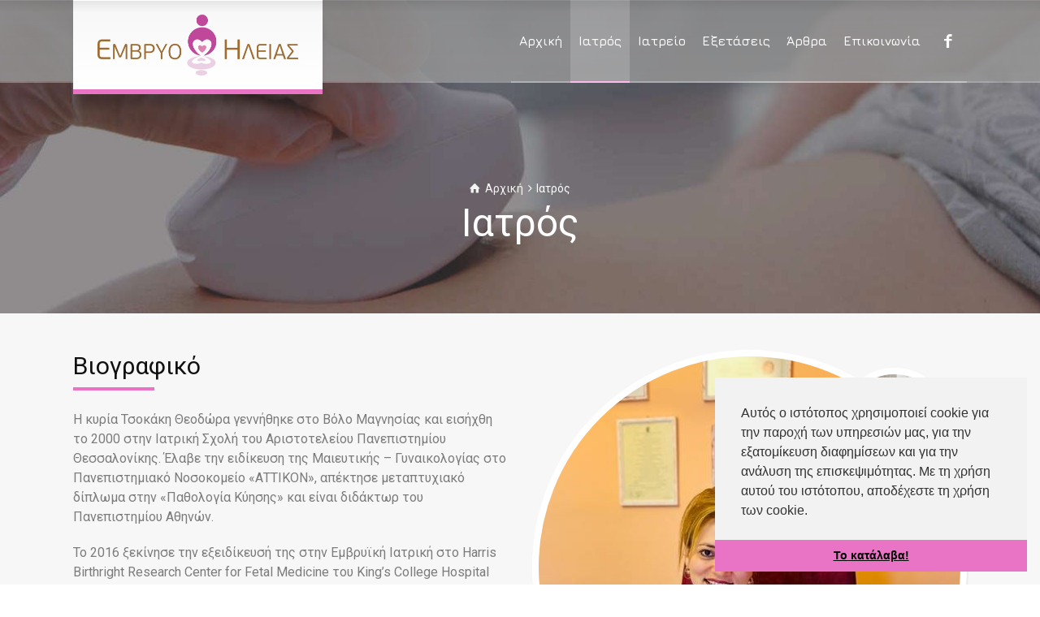

--- FILE ---
content_type: text/html; charset=UTF-8
request_url: https://embryo-hleias.gr/iatros/
body_size: 13437
content:


<!doctype html>
<html lang="el" class="no-js">
<head> 
<meta charset="UTF-8" />  
<meta name="viewport" content="width=device-width, initial-scale=1, maximum-scale=1">
 
<meta name='robots' content='index, follow, max-image-preview:large, max-snippet:-1, max-video-preview:-1' />
<script type="text/javascript">/*<![CDATA[ */ var html = document.getElementsByTagName("html")[0]; html.className = html.className.replace("no-js", "js"); window.onerror=function(e,f){var body = document.getElementsByTagName("body")[0]; body.className = body.className.replace("rt-loading", ""); var e_file = document.createElement("a");e_file.href = f;console.log( e );console.log( e_file.pathname );}/* ]]>*/</script>

	<!-- This site is optimized with the Yoast SEO plugin v19.11 - https://yoast.com/wordpress/plugins/seo/ -->
	<title>Ιατρός | Δρ. Τσοκάκη Θεοδώρα</title><link rel="preload" as="style" href="https://fonts.googleapis.com/css?family=Roboto%3Aregular%7CJura%3A600&#038;subset=greek%2Clatin&#038;display=swap" /><link rel="stylesheet" href="https://fonts.googleapis.com/css?family=Roboto%3Aregular%7CJura%3A600&#038;subset=greek%2Clatin&#038;display=swap" media="print" onload="this.media='all'" /><noscript><link rel="stylesheet" href="https://fonts.googleapis.com/css?family=Roboto%3Aregular%7CJura%3A600&#038;subset=greek%2Clatin&#038;display=swap" /></noscript>
	<meta name="description" content="Η ιατρός Δρ. Θεοδώρα Τσοκάκη διατηρεί το σύγχρονο ιατρείο της στον Πύργο Ηλείας και ειδικεύεται στο προγεννητικό έλεγχο." />
	<link rel="canonical" href="https://embryo-hleias.gr/iatros/" />
	<meta property="og:locale" content="el_GR" />
	<meta property="og:type" content="article" />
	<meta property="og:title" content="Ιατρός | Δρ. Τσοκάκη Θεοδώρα" />
	<meta property="og:description" content="Η ιατρός Δρ. Θεοδώρα Τσοκάκη διατηρεί το σύγχρονο ιατρείο της στον Πύργο Ηλείας και ειδικεύεται στο προγεννητικό έλεγχο." />
	<meta property="og:url" content="https://embryo-hleias.gr/iatros/" />
	<meta property="og:site_name" content="ΠΡΟΓΕΝΝΗΤΙΚΟΣ ΕΛΕΓΧΟΣ ΠΥΡΓΟΣ" />
	<meta property="article:modified_time" content="2024-10-24T06:32:23+00:00" />
	<meta property="og:image" content="https://embryo-hleias.gr/wp-content/uploads/2019/05/logo-normal.png" />
	<meta property="og:image:width" content="493" />
	<meta property="og:image:height" content="150" />
	<meta property="og:image:type" content="image/png" />
	<meta name="twitter:card" content="summary_large_image" />
	<meta name="twitter:label1" content="Εκτιμώμενος χρόνος ανάγνωσης" />
	<meta name="twitter:data1" content="2 λεπτά" />
	<script type="application/ld+json" class="yoast-schema-graph">{"@context":"https://schema.org","@graph":[{"@type":"WebPage","@id":"https://embryo-hleias.gr/iatros/","url":"https://embryo-hleias.gr/iatros/","name":"Ιατρός | Δρ. Τσοκάκη Θεοδώρα","isPartOf":{"@id":"https://embryo-hleias.gr/#website"},"datePublished":"2019-05-15T14:44:52+00:00","dateModified":"2024-10-24T06:32:23+00:00","description":"Η ιατρός Δρ. Θεοδώρα Τσοκάκη διατηρεί το σύγχρονο ιατρείο της στον Πύργο Ηλείας και ειδικεύεται στο προγεννητικό έλεγχο.","breadcrumb":{"@id":"https://embryo-hleias.gr/iatros/#breadcrumb"},"inLanguage":"el","potentialAction":[{"@type":"ReadAction","target":["https://embryo-hleias.gr/iatros/"]}]},{"@type":"BreadcrumbList","@id":"https://embryo-hleias.gr/iatros/#breadcrumb","itemListElement":[{"@type":"ListItem","position":1,"name":"Home","item":"https://embryo-hleias.gr/"},{"@type":"ListItem","position":2,"name":"Ιατρός"}]},{"@type":"WebSite","@id":"https://embryo-hleias.gr/#website","url":"https://embryo-hleias.gr/","name":"ΠΡΟΓΕΝΝΗΤΙΚΟΣ ΕΛΕΓΧΟΣ ΠΥΡΓΟΣ","description":"ΤΣΟΚΑΚΗ ΘΕΟΔΩΡΑ","publisher":{"@id":"https://embryo-hleias.gr/#organization"},"potentialAction":[{"@type":"SearchAction","target":{"@type":"EntryPoint","urlTemplate":"https://embryo-hleias.gr/?s={search_term_string}"},"query-input":"required name=search_term_string"}],"inLanguage":"el"},{"@type":"Organization","@id":"https://embryo-hleias.gr/#organization","name":"ΠΡΟΓΕΝΝΗΤΙΚΟΣ ΕΛΕΓΧΟΣ ΠΥΡΓΟΣ","url":"https://embryo-hleias.gr/","logo":{"@type":"ImageObject","inLanguage":"el","@id":"https://embryo-hleias.gr/#/schema/logo/image/","url":"https://www.embryo-hleias.gr/wp-content/uploads/2019/05/logo-normal.png","contentUrl":"https://www.embryo-hleias.gr/wp-content/uploads/2019/05/logo-normal.png","width":493,"height":150,"caption":"ΠΡΟΓΕΝΝΗΤΙΚΟΣ ΕΛΕΓΧΟΣ ΠΥΡΓΟΣ"},"image":{"@id":"https://embryo-hleias.gr/#/schema/logo/image/"}}]}</script>
	<!-- / Yoast SEO plugin. -->


<link rel='dns-prefetch' href='//www.google.com' />
<link rel='dns-prefetch' href='//fonts.googleapis.com' />
<link href='https://fonts.gstatic.com' crossorigin rel='preconnect' />
<link rel="alternate" type="application/rss+xml" title="Ροή RSS &raquo; ΠΡΟΓΕΝΝΗΤΙΚΟΣ ΕΛΕΓΧΟΣ ΠΥΡΓΟΣ" href="https://embryo-hleias.gr/feed/" />
<link rel="alternate" type="application/rss+xml" title="Ροή Σχολίων &raquo; ΠΡΟΓΕΝΝΗΤΙΚΟΣ ΕΛΕΓΧΟΣ ΠΥΡΓΟΣ" href="https://embryo-hleias.gr/comments/feed/" />
<style type="text/css">
img.wp-smiley,
img.emoji {
	display: inline !important;
	border: none !important;
	box-shadow: none !important;
	height: 1em !important;
	width: 1em !important;
	margin: 0 0.07em !important;
	vertical-align: -0.1em !important;
	background: none !important;
	padding: 0 !important;
}
</style>
	<link data-minify="1" rel='stylesheet' id='contact-form-7-css'  href='https://embryo-hleias.gr/wp-content/cache/min/1/wp-content/plugins/contact-form-7/includes/css/styles.css?ver=1769329546' type='text/css' media='all' />
<link data-minify="1" rel='stylesheet' id='bootstrap-css'  href='https://embryo-hleias.gr/wp-content/cache/min/1/wp-content/themes/rt-theme-20/css/bootstrap.css?ver=1769329546' type='text/css' media='all' />
<link data-minify="1" rel='stylesheet' id='rt-theme-20-style-all-css'  href='https://embryo-hleias.gr/wp-content/cache/min/1/wp-content/themes/rt-theme-20/css/layout1/style.css?ver=1769329546' type='text/css' media='all' />
<link data-minify="1" rel='stylesheet' id='mediaelement-skin-css'  href='https://embryo-hleias.gr/wp-content/cache/min/1/wp-content/themes/rt-theme-20/css/mejs-skin.css?ver=1769329546' type='text/css' media='all' />
<link data-minify="1" rel='stylesheet' id='fontello-css'  href='https://embryo-hleias.gr/wp-content/cache/min/1/wp-content/themes/rt-theme-20/css/fontello/css/fontello.css?ver=1769329546' type='text/css' media='all' />
<link data-minify="1" rel='stylesheet' id='jquery-owl-carousel-css'  href='https://embryo-hleias.gr/wp-content/cache/min/1/wp-content/themes/rt-theme-20/css/owl-carousel.css?ver=1769329546' type='text/css' media='all' />
<link rel='stylesheet' id='jackbox-css'  href='https://embryo-hleias.gr/wp-content/themes/rt-theme-20/js/lightbox/css/jackbox.min.css?ver=2.4.3' type='text/css' media='all' />
<!--[if IE 9]>
<link rel='stylesheet' id='rt-theme-20-ie9-css'  href='https://embryo-hleias.gr/wp-content/themes/rt-theme-20/css/ie9.css?ver=2.4.3' type='text/css' media='all' />
<![endif]-->
<link data-minify="1" rel='stylesheet' id='js_composer_front-css'  href='https://embryo-hleias.gr/wp-content/cache/min/1/wp-content/plugins/js_composer/assets/css/js_composer.min.css?ver=1769329546' type='text/css' media='all' />
<link data-minify="1" rel='stylesheet' id='theme-style-css'  href='https://embryo-hleias.gr/wp-content/cache/min/1/wp-content/themes/rt-theme-20-child/style.css?ver=1769329546' type='text/css' media='all' />
<link data-minify="1" rel='stylesheet' id='rt-theme-20-dynamic-css'  href='https://embryo-hleias.gr/wp-content/cache/min/1/wp-content/uploads/rt-theme-20/dynamic-style.css?ver=1769462258' type='text/css' media='all' />

<script data-minify="1" type='text/javascript' src='https://embryo-hleias.gr/wp-content/cache/min/1/wp-content/themes/rt-theme-20/js/pace.js?ver=1769329546' id='pace-js'></script>
<script type='text/javascript' src='https://embryo-hleias.gr/wp-content/themes/rt-theme-20/js/modernizr.min.js?ver=2.4.3' id='modernizr-js'></script>
<script type='text/javascript' src='https://embryo-hleias.gr/wp-includes/js/jquery/jquery.min.js?ver=3.6.0' id='jquery-core-js'></script>
<script type='text/javascript' src='https://embryo-hleias.gr/wp-includes/js/jquery/jquery-migrate.min.js?ver=3.3.2' id='jquery-migrate-js'></script>
<link rel="https://api.w.org/" href="https://embryo-hleias.gr/wp-json/" /><link rel="alternate" type="application/json" href="https://embryo-hleias.gr/wp-json/wp/v2/pages/37" /><link rel="EditURI" type="application/rsd+xml" title="RSD" href="https://embryo-hleias.gr/xmlrpc.php?rsd" />
<link rel="wlwmanifest" type="application/wlwmanifest+xml" href="https://embryo-hleias.gr/wp-includes/wlwmanifest.xml" /> 
<meta name="generator" content="WordPress 5.9.5" />
<link rel='shortlink' href='https://embryo-hleias.gr/?p=37' />
<link rel="alternate" type="application/json+oembed" href="https://embryo-hleias.gr/wp-json/oembed/1.0/embed?url=https%3A%2F%2Fembryo-hleias.gr%2Fiatros%2F" />
<link rel="alternate" type="text/xml+oembed" href="https://embryo-hleias.gr/wp-json/oembed/1.0/embed?url=https%3A%2F%2Fembryo-hleias.gr%2Fiatros%2F&#038;format=xml" />
<meta name="google-site-verification" content="BLKGHjU39RpiPUv3pf4fdTrvnn_wVznsSI7Xn-wPksA" />
<!-- Google tag (gtag.js) -->
<script async src="https://www.googletagmanager.com/gtag/js?id=G-0F9R1NBTRX"></script>
<script>
  window.dataLayer = window.dataLayer || [];
  function gtag(){dataLayer.push(arguments);}
  gtag('js', new Date());

  gtag('config', 'G-0F9R1NBTRX');
</script>		<link data-minify="1" rel="stylesheet" type="text/css" href="https://embryo-hleias.gr/wp-content/cache/min/1/npm/cookieconsent@3/build/cookieconsent.min.css?ver=1769329546" />
		<script data-minify="1" src="https://embryo-hleias.gr/wp-content/cache/min/1/npm/cookieconsent@3/build/cookieconsent.min.js?ver=1769329546"></script>
		<script>
		window.addEventListener("load", function(){
		window.cookieconsent.initialise({
			"palette": {
				"popup": {
					"background": "#f2f2f2",
					"text": "#333333"
				},
				"button": {
					"background": "#e973c5"
				}
			},
			"showLink": false,
			"theme": "edgeless",
			"position": "bottom-right",
			"content": {
				"message": "Αυτός ο ιστότοπος χρησιμοποιεί cookie για την παροχή των υπηρεσιών μας, για την εξατομίκευση διαφημίσεων και για την ανάλυση της επισκεψιμότητας. Με τη χρήση αυτού του ιστότοπου, αποδέχεστε τη χρήση των cookie.",
				"dismiss": "Το κατάλαβα!"
			}
		})});
		</script>
		
<!--[if lt IE 9]><script src="https://embryo-hleias.gr/wp-content/themes/rt-theme-20/js/html5shiv.min.js"></script><![endif]-->
<!--[if gte IE 9]> <style type="text/css"> .gradient { filter: none; } </style> <![endif]-->
<meta name="generator" content="Powered by WPBakery Page Builder - drag and drop page builder for WordPress."/>
<meta name="generator" content="Powered by Slider Revolution 6.6.10 - responsive, Mobile-Friendly Slider Plugin for WordPress with comfortable drag and drop interface." />
<link rel="icon" href="https://embryo-hleias.gr/wp-content/uploads/2019/05/cropped-favicon-32x32.png" sizes="32x32" />
<link rel="icon" href="https://embryo-hleias.gr/wp-content/uploads/2019/05/cropped-favicon-192x192.png" sizes="192x192" />
<link rel="apple-touch-icon" href="https://embryo-hleias.gr/wp-content/uploads/2019/05/cropped-favicon-180x180.png" />
<meta name="msapplication-TileImage" content="https://embryo-hleias.gr/wp-content/uploads/2019/05/cropped-favicon-270x270.png" />
<script>function setREVStartSize(e){
			//window.requestAnimationFrame(function() {
				window.RSIW = window.RSIW===undefined ? window.innerWidth : window.RSIW;
				window.RSIH = window.RSIH===undefined ? window.innerHeight : window.RSIH;
				try {
					var pw = document.getElementById(e.c).parentNode.offsetWidth,
						newh;
					pw = pw===0 || isNaN(pw) || (e.l=="fullwidth" || e.layout=="fullwidth") ? window.RSIW : pw;
					e.tabw = e.tabw===undefined ? 0 : parseInt(e.tabw);
					e.thumbw = e.thumbw===undefined ? 0 : parseInt(e.thumbw);
					e.tabh = e.tabh===undefined ? 0 : parseInt(e.tabh);
					e.thumbh = e.thumbh===undefined ? 0 : parseInt(e.thumbh);
					e.tabhide = e.tabhide===undefined ? 0 : parseInt(e.tabhide);
					e.thumbhide = e.thumbhide===undefined ? 0 : parseInt(e.thumbhide);
					e.mh = e.mh===undefined || e.mh=="" || e.mh==="auto" ? 0 : parseInt(e.mh,0);
					if(e.layout==="fullscreen" || e.l==="fullscreen")
						newh = Math.max(e.mh,window.RSIH);
					else{
						e.gw = Array.isArray(e.gw) ? e.gw : [e.gw];
						for (var i in e.rl) if (e.gw[i]===undefined || e.gw[i]===0) e.gw[i] = e.gw[i-1];
						e.gh = e.el===undefined || e.el==="" || (Array.isArray(e.el) && e.el.length==0)? e.gh : e.el;
						e.gh = Array.isArray(e.gh) ? e.gh : [e.gh];
						for (var i in e.rl) if (e.gh[i]===undefined || e.gh[i]===0) e.gh[i] = e.gh[i-1];
											
						var nl = new Array(e.rl.length),
							ix = 0,
							sl;
						e.tabw = e.tabhide>=pw ? 0 : e.tabw;
						e.thumbw = e.thumbhide>=pw ? 0 : e.thumbw;
						e.tabh = e.tabhide>=pw ? 0 : e.tabh;
						e.thumbh = e.thumbhide>=pw ? 0 : e.thumbh;
						for (var i in e.rl) nl[i] = e.rl[i]<window.RSIW ? 0 : e.rl[i];
						sl = nl[0];
						for (var i in nl) if (sl>nl[i] && nl[i]>0) { sl = nl[i]; ix=i;}
						var m = pw>(e.gw[ix]+e.tabw+e.thumbw) ? 1 : (pw-(e.tabw+e.thumbw)) / (e.gw[ix]);
						newh =  (e.gh[ix] * m) + (e.tabh + e.thumbh);
					}
					var el = document.getElementById(e.c);
					if (el!==null && el) el.style.height = newh+"px";
					el = document.getElementById(e.c+"_wrapper");
					if (el!==null && el) {
						el.style.height = newh+"px";
						el.style.display = "block";
					}
				} catch(e){
					console.log("Failure at Presize of Slider:" + e)
				}
			//});
		  };</script>
<noscript><style> .wpb_animate_when_almost_visible { opacity: 1; }</style></noscript><noscript><style id="rocket-lazyload-nojs-css">.rll-youtube-player, [data-lazy-src]{display:none !important;}</style></noscript></head>
<body class="page-template-default page page-id-37  overlapped-header sticky-header header-layout1 wpb-js-composer js-comp-ver-6.10.0 vc_responsive">
<div class="go-to-top icon-up-open"></div>
<!-- loader -->
<div id="loader-wrapper"><div id="loader"></div></div>
<!-- / #loader -->

<!-- background wrapper -->
<div id="container">   
 

	
	 
	
	<header class="top-header overlapped fullwidth  sticky sticky-logo logo-box box-style-2">
		<div class="header-elements">
		
			<!-- mobile menu button -->
			<div class="mobile-menu-button icon-menu"></div>

			
			<!-- logo -->
						<div id="logo" class="site-logo logo-box box-style-2">
				 <a href="https://embryo-hleias.gr" title="ΠΡΟΓΕΝΝΗΤΙΚΟΣ ΕΛΕΓΧΟΣ ΠΥΡΓΟΣ" class="logo-image-link"><img src="data:image/svg+xml,%3Csvg%20xmlns='http://www.w3.org/2000/svg'%20viewBox='0%200%200%200'%3E%3C/svg%3E" alt="ΠΡΟΓΕΝΝΗΤΙΚΟΣ ΕΛΕΓΧΟΣ ΠΥΡΓΟΣ" class="main_logo" data-lazy-srcset="https://embryo-hleias.gr/wp-content/uploads/2019/05/logo-normal.png 2x" data-lazy-src="https://embryo-hleias.gr/wp-content/uploads/2019/05/logo-normal.png" /><noscript><img src="https://embryo-hleias.gr/wp-content/uploads/2019/05/logo-normal.png" alt="ΠΡΟΓΕΝΝΗΤΙΚΟΣ ΕΛΕΓΧΟΣ ΠΥΡΓΟΣ" class="main_logo" srcset="https://embryo-hleias.gr/wp-content/uploads/2019/05/logo-normal.png 2x" /></noscript><img src="data:image/svg+xml,%3Csvg%20xmlns='http://www.w3.org/2000/svg'%20viewBox='0%200%200%200'%3E%3C/svg%3E" alt="ΠΡΟΓΕΝΝΗΤΙΚΟΣ ΕΛΕΓΧΟΣ ΠΥΡΓΟΣ" class="sticky_logo" data-lazy-srcset="https://embryo-hleias.gr/wp-content/uploads/2019/05/logo-retina.png 2x" data-lazy-src="https://embryo-hleias.gr/wp-content/uploads/2019/05/logo-normal.png" /><noscript><img src="https://embryo-hleias.gr/wp-content/uploads/2019/05/logo-normal.png" alt="ΠΡΟΓΕΝΝΗΤΙΚΟΣ ΕΛΕΓΧΟΣ ΠΥΡΓΟΣ" class="sticky_logo" srcset="https://embryo-hleias.gr/wp-content/uploads/2019/05/logo-retina.png 2x" /></noscript></a> 		
			</div><!-- / end #logo -->

			<div class="header-right">
						

				<!-- navigation holder -->
				<nav>
					<ul id="navigation" class="menu"><li id='menu-item-2723'  class="menu-item menu-item-type-post_type menu-item-object-page menu-item-home" data-depth='0'><a  href="https://embryo-hleias.gr/">Αρχική</a> </li>
<li id='menu-item-2715'  class="menu-item menu-item-type-post_type menu-item-object-page current-menu-item page_item page-item-37 current_page_item" data-depth='0'><a  href="https://embryo-hleias.gr/iatros/">Ιατρός</a> </li>
<li id='menu-item-2722'  class="menu-item menu-item-type-post_type menu-item-object-page" data-depth='0'><a  href="https://embryo-hleias.gr/kentro/">Ιατρείο</a> </li>
<li id='menu-item-2724'  class="menu-item menu-item-type-custom menu-item-object-custom menu-item-has-children" data-depth='0'><a  href="#">Εξετάσεις</a> 
<ul class="sub-menu">
<li id='menu-item-2725'  class="menu-item menu-item-type-custom menu-item-object-custom menu-item-has-children" data-depth='1'><a  href="#">Προγεννητικός Έλεγχος</a> 
	<ul class="sub-menu">
<li id='menu-item-2721'  class="menu-item menu-item-type-post_type menu-item-object-page" data-depth='2'><a  href="https://embryo-hleias.gr/yperichografimata/">Υπερηχογραφήματα</a> </li>
<li id='menu-item-2720'  class="menu-item menu-item-type-post_type menu-item-object-page" data-depth='2'><a  href="https://embryo-hleias.gr/epemvatikos/">Επεμβατικός</a> </li>
<li id='menu-item-2719'  class="menu-item menu-item-type-post_type menu-item-object-page" data-depth='2'><a  href="https://embryo-hleias.gr/mi-epemvatikos/">Μη Επεμβατικός</a> </li>
	</ul>
</li>
<li id='menu-item-2718'  class="menu-item menu-item-type-post_type menu-item-object-page" data-depth='1'><a  href="https://embryo-hleias.gr/gynaikologiko-yperichografima/">Γυναικολογικό Υπερηχογράφημα</a> </li>
</ul>
</li>
<li id='menu-item-2717'  class="menu-item menu-item-type-post_type menu-item-object-page" data-depth='0'><a  href="https://embryo-hleias.gr/arthra/">Άρθρα</a> </li>
<li id='menu-item-2716'  class="menu-item menu-item-type-post_type menu-item-object-page" data-depth='0'><a  href="https://embryo-hleias.gr/epikoinonia/">Επικοινωνία</a> </li>
<li id='menu-item-2843'  class="menu-item menu-item-type-custom menu-item-object-custom" data-depth='0'><a  target="_blank" href="https://www.facebook.com/Έμβρυο-Ηλέιας-Τσοκάκη-Θεοδώρα-1251772788293980/"><span class="icon-facebook icon" style="display: block !important;"></span></a> </li>
</ul>    
				</nav>
		
								
			</div><!-- / end .header-right -->


		</div>


				<!-- shortcut buttons -->
		<div id="tools">
			<ul>
				
				
							

				
									<li class="tool-icon search" title="Αναζήτηση"><span class="icon-line-search"></span>
						<div class="widget">
							<form method="get"  action="https://embryo-hleias.gr/"  class="wp-search-form rt_form">
	<ul>
		<li><input type="text" class='search showtextback' placeholder="αναζήτηση" name="s" /><span class="icon-search-1"></span></li>
	</ul>
	</form>						</div>
					</li>

				
				
							</ul>

			<ul>
				<li class="tool-icon" title="Toggle Buttons"><span class="icon-plus"></span></li>
			</ul> 

		</div><!-- / end #tools -->

	
	</header>



	<!-- main contents -->
	<div id="main_content">

	
<div class="content_row row sub_page_header fullwidth " style="position:relative;overflow:hidden;">
	<div data-bg="https://www.embryo-hleias.gr/wp-content/uploads/2019/05/page_head.jpg" class="rt-parallax-background rocket-lazyload" data-rt-parallax-direction="-1" data-rt-parallax-effect="vertical" style="background-repeat: repeat;background-size: auto auto;background-position: center center;background-color: rgb(162, 165, 170);width:100%;height:100%;top:0;"></div>
	<div class="content_row_wrapper  "><div class="col col-sm-12"><div class="breadcrumb"><ol vocab="http://schema.org/" typeof="BreadcrumbList">
<li property="itemListElement" typeof="ListItem">
<a property="item" typeof="WebPage" class="icon-home" href="https://embryo-hleias.gr"><span property="name">Αρχική</span></a>
<meta property="position" content="1"> <span class="icon-angle-right"></span> </li>
<li>
<span>Ιατρός</span>
<meta property="position" content="2"></li>
</ol>
</div><section class="page-title"><h1>Ιατρός</h1></section></div></div>
</div>

	
	 

						
			
			
							
				
				<div  class="content_row row vc_row wpb_row  default-style fullwidth" >
	
	<div class="content_row_wrapper  default" ><div class="vc_col-sm-6 wpb_column vc_column_container" >
		<div class="wpb_wrapper" >
			<div class="rt_heading_wrapper style-5">
						<h2 class="rt_heading  style-5" >Βιογραφικό</h2>
					</div>
	<div class="wpb_text_column wpb_content_element " >
		<div class="wpb_wrapper">
			<p>H κυρία Τσοκάκη Θεοδώρα γεννήθηκε στο Βόλο Μαγνησίας και εισήχθη το 2000 στην Ιατρική Σχολή του Αριστοτελείου Πανεπιστημίου Θεσσαλονίκης. Έλαβε την ειδίκευση της Μαιευτικής – Γυναικολογίας στο Πανεπιστημιακό Νοσοκομείο «ΑΤΤΙΚΟΝ», απέκτησε μεταπτυχιακό δίπλωμα στην «Παθολογία Κύησης» και είναι διδάκτωρ του Πανεπιστημίου Αθηνών.</p>
<p>Το 2016 ξεκίνησε την εξειδίκευσή της στην Εμβρυϊκή Ιατρική στο Harris Birthright Research Center for Fetal Medicine του King’s College Hospital του Λονδίνου, υπό την επίβλεψη και καθοδήγηση του διεθνούς φήμης Καθηγητή κ. Κύπρου Νικολαΐδη.</p>
<p>Κατά τη διετή παραμονή της στο King’s College, απέκτησε όλα τα πιστοποιητικά επάρκειας στο εμβρυϊκό υπερηχογράφημα (Αυχενική Διαφάνεια, 2ο τρίμηνο – Β’ επιπέδου, 3o τρίμηνο &#8211; Doppler, Εκτίμηση Τραχήλου) και στον επεμβατικό Προγεννητικό Έλεγχο (βιοψία τροφοβλάστης, αμνιοπαρακέντηση).</p>
<p>Παράλληλα εκπαιδεύτηκε στην Εμβρυϊκή Υπερηχοκαρδιογραφία, υπό την επίβλεψη της Καθηγήτριας Vita Zidere και έλαβε το αντίστοιχο πιστοποιητικό επάρκειας.</p>
<p>Στο τέλος της εξειδίκευσης της, έχοντας δημοσιεύσει άρθρα σε διεθνή επιστημονικά περιοδικά και συμμετέχοντας σε όλα τα ερευνητικά προγράμματα του κέντρου, της απονεμήθηκετο <strong>Diploma in Fetal Medicine</strong>, η μεγαλύτερη διάκριση στην Εμβρυομητρική Ιατρική, από το Fetal Medicine Foundation.</p>
<p>Η γιατρός είναι μέλος του General Medical Council του Ηνωμένου Βασιλείου.</p>

		</div>
	</div>

		</div>
	</div>

	<div class="vc_col-sm-6 wpb_animate_when_almost_visible wpb_fadeInRight fadeInRight wpb_column vc_column_container" >
		<div class="wpb_wrapper" >
			<div  class="circle-slider" data-background-images="https://embryo-hleias.gr/wp-content/uploads/2024/05/IMG_0058-1.jpg,https://embryo-hleias.gr/wp-content/uploads/2024/05/IMG_0025-679x750.jpg,https://embryo-hleias.gr/wp-content/uploads/2024/05/IMG_0019-723x750.jpg,https://embryo-hleias.gr/wp-content/uploads/2019/05/IMG_6880-750x573.jpg,https://embryo-hleias.gr/wp-content/uploads/2019/06/new_ιατρείο-750x573.jpg">
<div class="circle-one"></div>
<div class="circle-two"></div>
<div class="circle-three"></div>
<div class="circle-four"></div>
</div>

		</div>
	</div>
</div>
</div>

<div  class="content_row row vc_row wpb_row  default-style fullwidth" >
	
	<div class="content_row_wrapper  default" >
	<div class="vc_col-sm-12 wpb_column vc_column_container" >
		<div class="wpb_wrapper" >
			<div class="rt_heading_wrapper style-5">
						<h3 class="rt_heading  style-5" >Πτυχία &#8211; Διακρίσεις</h3>
					</div>	 
		<div  class="border_grid photo_gallery " data-rt-animate="animate" data-rt-animation-type="fadeInDown">
			<div class="row fixed_heights">
		<div  class="col col-sm-3 col-xs-12 "> 		
 			<a id="lightbox-732585" class="zoom lightbox_ imgeffect" data-group="172638" title="" data-title="" data-description="" data-thumbnail="https://embryo-hleias.gr/wp-content/uploads/2019/05/IMG_6895-75x50.jpg" data-thumbTooltip="" data-scaleUp="" data-href="" data-width="" data-height="" data-flashHasPriority="" data-poster="" data-autoplay="" data-audiotitle="" href="https://www.embryo-hleias.gr/wp-content/uploads/2019/05/IMG_6895.jpg" ><img src="data:image/svg+xml,%3Csvg%20xmlns='http://www.w3.org/2000/svg'%20viewBox='0%200%200%200'%3E%3C/svg%3E" alt="" class="img-responsive" data-lazy-src="https://embryo-hleias.gr/wp-content/uploads/2019/05/IMG_6895-480x480.jpg"><noscript><img src="https://embryo-hleias.gr/wp-content/uploads/2019/05/IMG_6895-480x480.jpg" alt="" class="img-responsive"></noscript></a>
 			
		</div>
	
		<div  class="col col-sm-3 col-xs-12 "> 		
 			<a id="lightbox-820858" class="zoom lightbox_ imgeffect" data-group="172638" title="" data-title="" data-description="" data-thumbnail="https://embryo-hleias.gr/wp-content/uploads/2019/05/IMG_6891-75x50.jpg" data-thumbTooltip="" data-scaleUp="" data-href="" data-width="" data-height="" data-flashHasPriority="" data-poster="" data-autoplay="" data-audiotitle="" href="https://www.embryo-hleias.gr/wp-content/uploads/2019/05/IMG_6891.jpg" ><img src="data:image/svg+xml,%3Csvg%20xmlns='http://www.w3.org/2000/svg'%20viewBox='0%200%200%200'%3E%3C/svg%3E" alt="" class="img-responsive" data-lazy-src="https://embryo-hleias.gr/wp-content/uploads/2019/05/IMG_6891-480x480.jpg"><noscript><img src="https://embryo-hleias.gr/wp-content/uploads/2019/05/IMG_6891-480x480.jpg" alt="" class="img-responsive"></noscript></a>
 			
		</div>
	
		<div  class="col col-sm-3 col-xs-12 "> 		
 			<a id="lightbox-331264" class="zoom lightbox_ imgeffect" data-group="172638" title="" data-title="" data-description="" data-thumbnail="https://embryo-hleias.gr/wp-content/uploads/2019/05/IMG_6890-75x50.jpg" data-thumbTooltip="" data-scaleUp="" data-href="" data-width="" data-height="" data-flashHasPriority="" data-poster="" data-autoplay="" data-audiotitle="" href="https://www.embryo-hleias.gr/wp-content/uploads/2019/05/IMG_6890.jpg" ><img src="data:image/svg+xml,%3Csvg%20xmlns='http://www.w3.org/2000/svg'%20viewBox='0%200%200%200'%3E%3C/svg%3E" alt="" class="img-responsive" data-lazy-src="https://embryo-hleias.gr/wp-content/uploads/2019/05/IMG_6890-480x480.jpg"><noscript><img src="https://embryo-hleias.gr/wp-content/uploads/2019/05/IMG_6890-480x480.jpg" alt="" class="img-responsive"></noscript></a>
 			
		</div>
	
		<div  class="col col-sm-3 col-xs-12 "> 		
 			<a id="lightbox-380955" class="zoom lightbox_ imgeffect" data-group="172638" title="" data-title="" data-description="" data-thumbnail="https://embryo-hleias.gr/wp-content/uploads/2019/05/IMG_1224-75x50.jpg" data-thumbTooltip="" data-scaleUp="" data-href="" data-width="" data-height="" data-flashHasPriority="" data-poster="" data-autoplay="" data-audiotitle="" href="https://www.embryo-hleias.gr/wp-content/uploads/2019/05/IMG_1224.jpg" ><img src="data:image/svg+xml,%3Csvg%20xmlns='http://www.w3.org/2000/svg'%20viewBox='0%200%200%200'%3E%3C/svg%3E" alt="" class="img-responsive" data-lazy-src="https://embryo-hleias.gr/wp-content/uploads/2019/05/IMG_1224-480x480.jpg"><noscript><img src="https://embryo-hleias.gr/wp-content/uploads/2019/05/IMG_1224-480x480.jpg" alt="" class="img-responsive"></noscript></a>
 			
		</div>
	</div><div class="row fixed_heights">
		<div  class="col col-sm-3 col-xs-12 "> 		
 			<a id="lightbox-892255" class="zoom lightbox_ imgeffect" data-group="172638" title="" data-title="" data-description="" data-thumbnail="https://embryo-hleias.gr/wp-content/uploads/2024/05/ptychion-75x50.jpg" data-thumbTooltip="" data-scaleUp="" data-href="" data-width="" data-height="" data-flashHasPriority="" data-poster="" data-autoplay="" data-audiotitle="" href="https://embryo-hleias.gr/wp-content/uploads/2024/05/ptychion.jpg" ><img src="data:image/svg+xml,%3Csvg%20xmlns='http://www.w3.org/2000/svg'%20viewBox='0%200%200%200'%3E%3C/svg%3E" alt="" class="img-responsive" data-lazy-src="https://embryo-hleias.gr/wp-content/uploads/2024/05/ptychion-480x480.jpg"><noscript><img src="https://embryo-hleias.gr/wp-content/uploads/2024/05/ptychion-480x480.jpg" alt="" class="img-responsive"></noscript></a>
 			
		</div>
	</div>
		</div>
	
		</div>
	</div>

</div>
</div>

<div id="parallax-pastiche" class="content_row row vc_row wpb_row  default-style fullwidth" style="position:relative;overflow:hidden;">
	<div data-bg="https://embryo-hleias.gr/wp-content/uploads/2019/05/home-middle-banner.jpg" class="rt-parallax-background rocket-lazyload" data-rt-parallax-direction="1" data-rt-parallax-effect="vertical" style="background-repeat: no-repeat;background-size: cover;background-position: center center;width:100%;height:100%;top:0;"></div>
	<div class="content_row_wrapper  default" >
	<div class="vc_col-sm-12 wpb_column vc_column_container" >
		<div class="wpb_wrapper" >
			
	<div class="wpb_text_column wpb_content_element  wpb_animate_when_almost_visible wpb_fadeIn fadeIn home-epikoinonia-label" >
		<div class="wpb_wrapper">
			<h3 style="text-align: center;">Επικοινωνία</h3>

		</div>
	</div>

	<div class="wpb_raw_code wpb_content_element wpb_raw_html wpb_animate_when_almost_visible wpb_fadeIn fadeIn" id="banner-button-wrapper">
		<div class="wpb_wrapper">
			<span class="telephone-label">Κλείστε Ραντεβού Σήμερα καλώντας στο </span>
		</div>
	</div>

	<div class="wpb_raw_code wpb_content_element wpb_raw_html" id="banner-call-button-container">
		<div class="wpb_wrapper">
			<div id="banner-call-button"><a href="tel:2621036130">26210 36130</a></div>
		</div>
	</div>

		</div>
	</div>

</div>
</div>
							

			

			

				

	 

</div><!-- / end #main_content -->

<!-- footer -->
<footer id="footer" class="clearfix footer">
	<section class="footer_widgets content_row row clearfix footer border_grid fixed_heights footer_contents fullwidth"><div class="content_row_wrapper clearfix"><div id="footer-column-1" class="col col-sm-3 widgets_holder"><div class="footer_widget widget widget_text">			<div class="textwidget"><div id="footer-logo-container"><a href="/"><img class="size-medium wp-image-50 aligncenter draw-left" src="data:image/svg+xml,%3Csvg%20xmlns='http://www.w3.org/2000/svg'%20viewBox='0%200%20300%2091'%3E%3C/svg%3E" alt="Τσοκάκη Θεοδώρα | λογότυπο" width="300" height="91" data-lazy-srcset="https://embryo-hleias.gr/wp-content/uploads/2019/05/logo-normal-300x91.png 300w, https://embryo-hleias.gr/wp-content/uploads/2019/05/logo-normal.png 493w" data-lazy-sizes="(max-width: 300px) 100vw, 300px" data-lazy-src="https://www.embryo-hleias.gr/wp-content/uploads/2019/05/logo-normal-300x91.png" /><noscript><img class="size-medium wp-image-50 aligncenter draw-left" src="https://www.embryo-hleias.gr/wp-content/uploads/2019/05/logo-normal-300x91.png" alt="Τσοκάκη Θεοδώρα | λογότυπο" width="300" height="91" srcset="https://embryo-hleias.gr/wp-content/uploads/2019/05/logo-normal-300x91.png 300w, https://embryo-hleias.gr/wp-content/uploads/2019/05/logo-normal.png 493w" sizes="(max-width: 300px) 100vw, 300px" /></noscript></a></div>
<div class="xo-sep"></div>
<div id="footer-logo-text">Από την κύηση έως τον τοκετό είμαστε υπεύθυνα δίπλα σας!</div>
</div>
		</div></div><div id="footer-column-2" class="col col-sm-3 widgets_holder"><div class="widget_text footer_widget widget widget_custom_html"><h5>Στοιχεία Επικοινωνίας</h5><div class="textwidget custom-html-widget">	 
		<div id="footer-contact-list" class="with_icons style-3 ">
			 
		<div  >
		<span class="icon-line-map icon"></span><div class="list-content"><p>Αυγούστου Καπογιάννη 3, 271 31 Πύργος Ηλείας</p>
</div>
		</div>
		 
		<div  >
		<span class="icon-line-phone icon"></span><div class="list-content"><p><a href="tel:2621036130">26210 36130</a></p>
</div>
		</div>
		 
		<div  >
		<span class="mo icon-mobile-2 icon"></span><div class="list-content"><p><a href="tel:6948488565">6948 488565</a></p>
</div>
		</div>
		 
		<div  >
		<span class="icon-mail-1 icon"></span><div class="list-content"><p><a href="mailto:info@embryo-hleias.gr">info@embryo-hleias.gr</a></p>
</div>
		</div>
		 
		<div  >
		<span class="icon-facebook icon"></span><div class="list-content"><p><a href="https://www.facebook.com/Έμβρυο-Ηλέιας-Τσοκάκη-Θεοδώρα-1251772788293980/">Facebook</a></p>
</div>
		</div>
	
		</div>
	</div></div></div><div id="footer-column-3" class="col col-sm-3 widgets_holder"><div class="footer_widget widget widget_nav_menu"><h5>Sitemap</h5><div class="menu-tsokaki-footer-nav-container"><ul id="menu-tsokaki-footer-nav" class="menu"><li id="menu-item-2755" class="menu-item menu-item-type-post_type menu-item-object-page menu-item-home menu-item-2755"><a href="https://embryo-hleias.gr/">Αρχική</a></li>
<li id="menu-item-2756" class="menu-item menu-item-type-post_type menu-item-object-page current-menu-item page_item page-item-37 current_page_item menu-item-2756"><a href="https://embryo-hleias.gr/iatros/" aria-current="page">Ιατρός</a></li>
<li id="menu-item-2757" class="menu-item menu-item-type-post_type menu-item-object-page menu-item-2757"><a href="https://embryo-hleias.gr/kentro/">Ιατρείο</a></li>
<li id="menu-item-2758" class="menu-item menu-item-type-custom menu-item-object-custom menu-item-has-children menu-item-2758"><a href="#">Εξετάσεις</a>
<ul class="sub-menu">
	<li id="menu-item-2759" class="menu-item menu-item-type-custom menu-item-object-custom menu-item-has-children menu-item-2759"><a href="#">Προγεννητικός Έλεγχος</a>
	<ul class="sub-menu">
		<li id="menu-item-2760" class="menu-item menu-item-type-post_type menu-item-object-page menu-item-2760"><a href="https://embryo-hleias.gr/yperichografimata/">Υπερηχογραφήματα</a></li>
		<li id="menu-item-2761" class="menu-item menu-item-type-post_type menu-item-object-page menu-item-2761"><a href="https://embryo-hleias.gr/epemvatikos/">Επεμβατικός</a></li>
		<li id="menu-item-2762" class="menu-item menu-item-type-post_type menu-item-object-page menu-item-2762"><a href="https://embryo-hleias.gr/mi-epemvatikos/">Μη Επεμβατικός</a></li>
	</ul>
</li>
	<li id="menu-item-2763" class="menu-item menu-item-type-post_type menu-item-object-page menu-item-2763"><a href="https://embryo-hleias.gr/gynaikologiko-yperichografima/">Γυναικολογικό Υπερηχογράφημα</a></li>
</ul>
</li>
<li id="menu-item-2764" class="menu-item menu-item-type-post_type menu-item-object-page menu-item-2764"><a href="https://embryo-hleias.gr/arthra/">Άρθρα</a></li>
<li id="menu-item-2765" class="menu-item menu-item-type-post_type menu-item-object-page menu-item-2765"><a href="https://embryo-hleias.gr/epikoinonia/">Επικοινωνία</a></li>
</ul></div></div></div><div id="footer-column-4" class="col col-sm-3 widgets_holder"><div class="footer_widget widget widget_fbw_id"><h5>Σελίδα Facebook</h5><div class="fb_loader" style="text-align: center !important;"><img src="data:image/svg+xml,%3Csvg%20xmlns='http://www.w3.org/2000/svg'%20viewBox='0%200%200%200'%3E%3C/svg%3E" alt="Facebook Pagelike Widget" data-lazy-src="https://embryo-hleias.gr/wp-content/plugins/facebook-pagelike-widget/loader.gif" /><noscript><img src="https://embryo-hleias.gr/wp-content/plugins/facebook-pagelike-widget/loader.gif" alt="Facebook Pagelike Widget" /></noscript></div><div id="fb-root"></div>
        <div class="fb-page" data-href="https://www.facebook.com/Έμβρυο-Ηλέιας-Τσοκάκη-Θεοδώρα-1251772788293980/ " data-width="300" data-height="300" data-small-header="true" data-adapt-container-width="true" data-hide-cover="true" data-show-facepile="true" data-show-posts="true" style="" hide_cta="false" data-tabs="timeline"></div></div>        <!-- A WordPress plugin developed by Milap Patel -->
    </div></div></section><div class="content_row row clearfix footer_contents footer_info_bar fullwidth"><div class="content_row_wrapper clearfix"><div class="col col-sm-12"><div class="copyright ">© 2019 ΕΜΒΡΥΟ ΗΛΕΙΑΣ,  All Rights Reserved | Powered by</div><ul id="footer-navigation" class="menu"><li id="menu-item-2670" class="menu-item menu-item-type-custom menu-item-object-custom menu-item-2670"><a target="_blank" rel="noopener" href="https://adsolutions.xo.gr/kataskeui-istoselidon/"><img id="xo-footer-logo" src="data:image/svg+xml,%3Csvg%20xmlns='http://www.w3.org/2000/svg'%20viewBox='0%200%200%200'%3E%3C/svg%3E" title="Κατασκευή Ιστοσελίδων | Χρυσός οδηγός" alt="Κατασκευή Ιστοσελίδων | Χρυσός οδηγός" data-lazy-src="/wp-content/uploads/2021/07/footerlogo.jpg"><noscript><img id="xo-footer-logo" src="/wp-content/uploads/2021/07/footerlogo.jpg" title="Κατασκευή Ιστοσελίδων | Χρυσός οδηγός" alt="Κατασκευή Ιστοσελίδων | Χρυσός οδηγός"></noscript></a></li>
</ul>  	</div></div></div></footer><!-- / end #footer -->

</div><!-- / end #container --> 

		<script>
			window.RS_MODULES = window.RS_MODULES || {};
			window.RS_MODULES.modules = window.RS_MODULES.modules || {};
			window.RS_MODULES.waiting = window.RS_MODULES.waiting || [];
			window.RS_MODULES.defered = true;
			window.RS_MODULES.moduleWaiting = window.RS_MODULES.moduleWaiting || {};
			window.RS_MODULES.type = 'compiled';
		</script>
		<script type="text/html" id="wpb-modifications"></script><link rel='stylesheet' id='vc_animate-css-css'  href='https://embryo-hleias.gr/wp-content/plugins/js_composer/assets/lib/bower/animate-css/animate.min.css?ver=6.10.0' type='text/css' media='all' />
<link data-minify="1" rel='stylesheet' id='rs-plugin-settings-css'  href='https://embryo-hleias.gr/wp-content/cache/min/1/wp-content/plugins/revslider/public/assets/css/rs6.css?ver=1769329546' type='text/css' media='all' />
<style id='rs-plugin-settings-inline-css' type='text/css'>
#rs-demo-id {}
</style>
<script type='text/javascript' src='https://embryo-hleias.gr/wp-content/themes/rt-theme-20/js/bootstrap.min.js?ver=2.4.3' id='bootstrap-js'></script>
<script type='text/javascript' src='https://embryo-hleias.gr/wp-content/themes/rt-theme-20/js/isotope.pkgd.min.js?ver=2.4.3' id='jquery-isotope-js'></script>
<script type='text/javascript' src='https://embryo-hleias.gr/wp-includes/js/imagesloaded.min.js?ver=4.1.4' id='imagesloaded-js'></script>
<script type='text/javascript' src='https://embryo-hleias.gr/wp-content/themes/rt-theme-20/js/owl.carousel.min.js?ver=2.4.3' id='owl-carousel-js'></script>
<script type='text/javascript' src='https://embryo-hleias.gr/wp-content/themes/rt-theme-20/js/jflickrfeed.min.js?ver=2.4.3' id='jflickrfeed-js'></script>
<script type='text/javascript' src='https://embryo-hleias.gr/wp-content/themes/rt-theme-20/js/customselect.min.js?ver=2.4.3' id='customselect-js'></script>
<script type='text/javascript' src='https://embryo-hleias.gr/wp-content/themes/rt-theme-20/js/lightbox/js/jackbox-packed.min.js?ver=2.4.3' id='jackbox-js'></script>
<script type='text/javascript' src='https://embryo-hleias.gr/wp-content/themes/rt-theme-20/js/placeholders.min.js?ver=2.4.3' id='placeholders-js'></script>
<script type='text/javascript' src='https://embryo-hleias.gr/wp-content/themes/rt-theme-20/js/waypoints.min.js?ver=2.4.3' id='waypoints-js'></script>
<script type='text/javascript' src='https://embryo-hleias.gr/wp-content/themes/rt-theme-20/js/jquery.vide.min.js?ver=2.4.3' id='jquery-vide-js'></script>
<script type='text/javascript' id='mediaelement-core-js-before'>
var mejsL10n = {"language":"el","strings":{"mejs.download-file":"\u0391\u03bd\u03ac\u03ba\u03c4\u03b7\u03c3\u03b7 \u03b1\u03c1\u03c7\u03b5\u03af\u03bf\u03c5","mejs.install-flash":"\u03a7\u03c1\u03b7\u03c3\u03b9\u03bc\u03bf\u03c0\u03bf\u03b9\u03b5\u03af\u03c4\u03b5 \u03ad\u03bd\u03b1\u03bd \u03c0\u03b5\u03c1\u03b9\u03b7\u03b3\u03b7\u03c4\u03ae \u03c0\u03bf\u03c5 \u03b4\u03b5\u03bd \u03ad\u03c7\u03b5\u03b9 \u03c4\u03bf Flash player \u03b5\u03bd\u03b5\u03c1\u03b3\u03bf\u03c0\u03bf\u03b9\u03b7\u03bc\u03ad\u03bd\u03bf \u03ae \u03b5\u03b3\u03ba\u03b1\u03c4\u03b5\u03c3\u03c4\u03b7\u03bc\u03ad\u03bd\u03bf. \u03a0\u03b1\u03c1\u03b1\u03ba\u03b1\u03bb\u03bf\u03cd\u03bc\u03b5 \u03b5\u03bd\u03b5\u03c1\u03b3\u03bf\u03c0\u03bf\u03b9\u03ae\u03c3\u03c4\u03b5 \u03c4\u03bf \u03c0\u03c1\u03cc\u03c3\u03b8\u03b5\u03c4\u03bf \u03c4\u03bf\u03c5 Flash player \u03ae \u03ba\u03ac\u03bd\u03c4\u03b5 \u03bb\u03ae\u03c8\u03b7 \u03c4\u03b7\u03c2 \u03c4\u03b5\u03bb\u03b5\u03c5\u03c4\u03b1\u03af\u03b1\u03c2 \u03ad\u03ba\u03b4\u03bf\u03c3\u03b7\u03c2 \u03b1\u03c0\u03cc https:\/\/get.adobe.com\/flashplayer\/","mejs.fullscreen":"\u03a0\u03bb\u03ae\u03c1\u03b7\u03c2 \u03bf\u03b8\u03cc\u03bd\u03b7","mejs.play":"\u0391\u03bd\u03b1\u03c0\u03b1\u03c1\u03b1\u03b3\u03c9\u03b3\u03ae","mejs.pause":"\u03a0\u03b1\u03cd\u03c3\u03b7","mejs.time-slider":"\u03a7\u03c1\u03cc\u03bd\u03bf\u03c2 \u03ba\u03cd\u03bb\u03b9\u03c3\u03b7\u03c2","mejs.time-help-text":"\u03a7\u03c1\u03b7\u03c3\u03b9\u03bc\u03bf\u03c0\u03bf\u03b9\u03ae\u03c3\u03c4\u03b5 \u03c4\u03b1 \u03c0\u03bb\u03ae\u03ba\u03c4\u03c1\u03b1 \u0391\u03c1\u03b9\u03c3\u03c4\u03b5\u03c1\u03cc\/\u0394\u03b5\u03be\u03af \u03b2\u03ad\u03bb\u03bf\u03c2 \u03b3\u03b9\u03b1 \u03bd\u03b1 \u03c0\u03c1\u03bf\u03c7\u03c9\u03c1\u03ae\u03c3\u03b5\u03c4\u03b5 \u03ad\u03bd\u03b1 \u03b4\u03b5\u03c5\u03c4\u03b5\u03c1\u03cc\u03bb\u03b5\u03c0\u03c4\u03bf, \u03a0\u03ac\u03bd\u03c9\/\u039a\u03ac\u03c4\u03c9 \u03b2\u03ad\u03bb\u03b7 \u03b3\u03b9\u03b1 \u03bd\u03b1 \u03c0\u03c1\u03bf\u03c7\u03c9\u03c1\u03ae\u03c3\u03b5\u03c4\u03b5 \u03b4\u03ad\u03ba\u03b1 \u03b4\u03b5\u03c5\u03c4\u03b5\u03c1\u03cc\u03bb\u03b5\u03c0\u03c4\u03b1.","mejs.live-broadcast":"\u0396\u03c9\u03bd\u03c4\u03b1\u03bd\u03ae \u03bc\u03b5\u03c4\u03ac\u03b4\u03bf\u03c3\u03b7","mejs.volume-help-text":"\u03a7\u03c1\u03b7\u03c3\u03b9\u03bc\u03bf\u03c0\u03bf\u03b9\u03b5\u03af\u03c3\u03c4\u03b5 \u03c4\u03b1 \u03c0\u03bb\u03ae\u03ba\u03c4\u03c1\u03b1 \u03a0\u03ac\u03bd\u03c9\/\u039a\u03ac\u03c4\u03c9 \u03b2\u03ad\u03bb\u03bf\u03c2 \u03b3\u03b9\u03b1 \u03bd\u03b1 \u03b1\u03c5\u03be\u03ae\u03c3\u03b5\u03c4\u03b5 \u03ae \u03bd\u03b1 \u03bc\u03b5\u03b9\u03ce\u03c3\u03b5\u03c4\u03b5 \u03ad\u03bd\u03c4\u03b1\u03c3\u03b7.","mejs.unmute":"\u0391\u03c0\u03bf\u03c3\u03af\u03b3\u03b1\u03c3\u03b7","mejs.mute":"\u03a3\u03af\u03b3\u03b1\u03c3\u03b7","mejs.volume-slider":"\u03a1\u03c5\u03b8\u03bc\u03b9\u03c3\u03c4\u03b9\u03ba\u03cc \u0388\u03bd\u03c4\u03b1\u03c3\u03b7\u03c2","mejs.video-player":"\u03a0\u03c1\u03cc\u03b3\u03c1\u03b1\u03bc\u03bc\u03b1 \u0391\u03bd\u03b1\u03c0\u03b1\u03c1\u03b1\u03b3\u03c9\u03b3\u03ae\u03c2 \u0392\u03af\u03bd\u03c4\u03b5\u03bf","mejs.audio-player":"\u03a0\u03c1\u03cc\u03b3\u03c1\u03b1\u03bc\u03bc\u03b1 \u0391\u03bd\u03b1\u03c0\u03b1\u03c1\u03b1\u03b3\u03c9\u03b3\u03ae\u03c2 \u0389\u03c7\u03bf\u03c5","mejs.captions-subtitles":"\u039b\u03b5\u03b6\u03ac\u03bd\u03c4\u03b5\u03c2\/\u03c5\u03c0\u03cc\u03c4\u03b9\u03c4\u03bb\u03bf\u03b9","mejs.captions-chapters":"\u039a\u03b5\u03c6\u03ac\u03bb\u03b1\u03b9\u03b1","mejs.none":"\u039a\u03b1\u03bc\u03af\u03b1","mejs.afrikaans":"\u0386\u03c6\u03c1\u03b9\u03ba\u03b1\u03b1\u03bd\u03c2","mejs.albanian":"\u0391\u03bb\u03b2\u03b1\u03bd\u03b9\u03ba\u03ac","mejs.arabic":"\u0391\u03c1\u03b1\u03b2\u03b9\u03ba\u03ac","mejs.belarusian":"\u039b\u03b5\u03c5\u03ba\u03bf\u03c1\u03c9\u03c3\u03b9\u03ba\u03ac","mejs.bulgarian":"\u0392\u03bf\u03c5\u03bb\u03b3\u03b1\u03c1\u03b9\u03ba\u03ac","mejs.catalan":"\u039a\u03b1\u03c4\u03b1\u03bb\u03b1\u03bd\u03b9\u03ba\u03ac","mejs.chinese":"\u039a\u03b9\u03bd\u03ad\u03b6\u03b9\u03ba\u03b1","mejs.chinese-simplified":"\u039a\u03b9\u03bd\u03ad\u03b6\u03b9\u03ba\u03b1 (\u0391\u03c0\u03bb\u03bf\u03c0\u03bf\u03b9\u03b7\u03bc\u03ad\u03bd\u03b1)","mejs.chinese-traditional":"\u039a\u03b9\u03bd\u03ad\u03b6\u03b9\u03ba\u03b1 (\u03a0\u03b1\u03c1\u03b1\u03b4\u03bf\u03c3\u03b9\u03b1\u03ba\u03ac)","mejs.croatian":"\u039a\u03c1\u03bf\u03b1\u03c4\u03b9\u03ba\u03ac","mejs.czech":"\u03a4\u03c3\u03ad\u03c7\u03b9\u03ba\u03b1","mejs.danish":"\u0394\u03b1\u03bd\u03ad\u03b6\u03b9\u03ba\u03b1","mejs.dutch":"\u039f\u03bb\u03bb\u03b1\u03bd\u03b4\u03b9\u03ba\u03ac","mejs.english":"\u0391\u03b3\u03b3\u03bb\u03b9\u03ba\u03ac","mejs.estonian":"\u0395\u03c3\u03b8\u03bf\u03bd\u03b9\u03b1\u03bd\u03ac","mejs.filipino":"\u03a6\u03b9\u03bb\u03b9\u03c0\u03c0\u03b9\u03bd\u03ad\u03b6\u03b9\u03ba\u03b1","mejs.finnish":"\u039f\u03bb\u03bf\u03ba\u03bb\u03ae\u03c1\u03c9\u03c3\u03b7","mejs.french":"\u0393\u03b1\u03bb\u03bb\u03b9\u03ba\u03ac","mejs.galician":"\u0393\u03b1\u03bb\u03b9\u03ba\u03b9\u03b1\u03bd\u03ac","mejs.german":"\u0393\u03b5\u03c1\u03bc\u03b1\u03bd\u03b9\u03ba\u03ac","mejs.greek":"\u0395\u03bb\u03bb\u03b7\u03bd\u03b9\u03ba\u03ac","mejs.haitian-creole":"\u039a\u03c1\u03b5\u03bf\u03bb\u03b9\u03ba\u03ac \u0391\u03ca\u03c4\u03ae\u03c2","mejs.hebrew":"\u0395\u03b2\u03c1\u03b1\u03ca\u03ba\u03ac","mejs.hindi":"\u03a7\u03af\u03bd\u03c4\u03b9","mejs.hungarian":"\u039f\u03c5\u03b3\u03b3\u03c1\u03b9\u03ba\u03ac","mejs.icelandic":"\u0399\u03c3\u03bb\u03b1\u03bd\u03b4\u03b9\u03ba\u03ac","mejs.indonesian":"\u0399\u03bd\u03b4\u03bf\u03bd\u03b7\u03c3\u03b9\u03b1\u03ba\u03ac","mejs.irish":"\u0399\u03c1\u03bb\u03b1\u03bd\u03b4\u03b9\u03ba\u03ac","mejs.italian":"\u0399\u03c4\u03b1\u03bb\u03b9\u03ba\u03ac","mejs.japanese":"\u0399\u03b1\u03c0\u03c9\u03bd\u03b9\u03ba\u03ac","mejs.korean":"\u039a\u03bf\u03b5\u03c1\u03ac\u03c4\u03b9\u03ba\u03b1","mejs.latvian":"\u039b\u03b5\u03c4\u03bf\u03bd\u03b9\u03ba\u03ac","mejs.lithuanian":"\u039b\u03b9\u03b8\u03bf\u03c5\u03b1\u03bd\u03b9\u03ba\u03ac","mejs.macedonian":"\u03a3\u03bb\u03b1\u03b2\u03bf\u03bc\u03b1\u03ba\u03b5\u03b4\u03bf\u03bd\u03b9\u03ba\u03ac","mejs.malay":"\u039c\u03b1\u03bb\u03b1\u03b9\u03c3\u03b9\u03b1\u03bd\u03ac","mejs.maltese":"\u039c\u03b1\u03bb\u03c4\u03ad\u03b6\u03b9\u03ba\u03b1","mejs.norwegian":"\u039d\u03bf\u03c1\u03b2\u03b7\u03b3\u03b9\u03ba\u03ac","mejs.persian":"\u03a0\u03b5\u03c1\u03c3\u03b9\u03ba\u03ac","mejs.polish":"\u03a0\u03bf\u03bb\u03c9\u03bd\u03b9\u03ba\u03ac","mejs.portuguese":"\u03a0\u03bf\u03c1\u03c4\u03bf\u03b3\u03b1\u03bb\u03b9\u03ba\u03ac","mejs.romanian":"\u03a1\u03bf\u03c5\u03bc\u03b1\u03bd\u03b9\u03ba\u03ac","mejs.russian":"\u03a1\u03c9\u03c3\u03b9\u03ba\u03ac","mejs.serbian":"\u03a3\u03b5\u03c1\u03b2\u03b9\u03ba\u03ac","mejs.slovak":"\u03a3\u03bb\u03bf\u03b2\u03b1\u03ba\u03b9\u03ba\u03ac","mejs.slovenian":"\u03a3\u03bb\u03bf\u03b2\u03b5\u03bd\u03b9\u03ba\u03ac","mejs.spanish":"\u0399\u03c3\u03c0\u03b1\u03bd\u03b9\u03ba\u03ac","mejs.swahili":"\u03a3\u03bf\u03c5\u03b1\u03c7\u03af\u03bb\u03b9","mejs.swedish":"\u03a3\u03bf\u03c5\u03b7\u03b4\u03b9\u03ba\u03ac","mejs.tagalog":"Tagalog","mejs.thai":"\u03a4\u03b1\u03ca\u03bb\u03b1\u03bd\u03b4\u03ad\u03b6\u03b9\u03ba\u03b1","mejs.turkish":"\u03a4\u03bf\u03c5\u03c1\u03ba\u03b9\u03ba\u03ac","mejs.ukrainian":"\u039f\u03c5\u03ba\u03c1\u03b1\u03bd\u03b9\u03ba\u03ac","mejs.vietnamese":"\u0392\u03b9\u03b5\u03c4\u03bd\u03b1\u03bc\u03ad\u03b6\u03b9\u03ba\u03b1","mejs.welsh":"\u039f\u03c5\u03b1\u03bb\u03b9\u03ba\u03ac","mejs.yiddish":"\u0393\u03af\u03bd\u03c4\u03b9\u03c2"}};
</script>
<script type='text/javascript' src='https://embryo-hleias.gr/wp-includes/js/mediaelement/mediaelement-and-player.min.js?ver=4.2.16' id='mediaelement-core-js'></script>
<script type='text/javascript' src='https://embryo-hleias.gr/wp-includes/js/mediaelement/mediaelement-migrate.min.js?ver=5.9.5' id='mediaelement-migrate-js'></script>
<script type='text/javascript' id='mediaelement-js-extra'>
/* <![CDATA[ */
var _wpmejsSettings = {"pluginPath":"\/wp-includes\/js\/mediaelement\/","classPrefix":"mejs-","stretching":"responsive"};
/* ]]> */
</script>
<script type='text/javascript' id='rt-theme-20-scripts-js-extra'>
/* <![CDATA[ */
var rtframework_params = {"ajax_url":"https:\/\/embryo-hleias.gr\/wp-admin\/admin-ajax.php","rttheme_template_dir":"https:\/\/embryo-hleias.gr\/wp-content\/themes\/rt-theme-20","popup_blocker_message":"Please disable your pop-up blocker and click the \"Open\" link again.","wpml_lang":null,"theme_slug":"rt-theme-20","logo_gap":"35"};
/* ]]> */
</script>
<script data-minify="1" type='text/javascript' src='https://embryo-hleias.gr/wp-content/cache/min/1/wp-content/themes/rt-theme-20/js/scripts.js?ver=1769329546' id='rt-theme-20-scripts-js'></script>
<script type='text/javascript' id='contact-form-7-js-extra'>
/* <![CDATA[ */
var wpcf7 = {"apiSettings":{"root":"https:\/\/embryo-hleias.gr\/wp-json\/contact-form-7\/v1","namespace":"contact-form-7\/v1"},"cached":"1"};
/* ]]> */
</script>
<script data-minify="1" type='text/javascript' src='https://embryo-hleias.gr/wp-content/cache/min/1/wp-content/plugins/contact-form-7/includes/js/scripts.js?ver=1769329546' id='contact-form-7-js'></script>
<script type='text/javascript' src='https://embryo-hleias.gr/wp-content/plugins/revslider/public/assets/js/rbtools.min.js?ver=6.6.10' defer async id='tp-tools-js'></script>
<script type='text/javascript' src='https://embryo-hleias.gr/wp-content/plugins/revslider/public/assets/js/rs6.min.js?ver=6.6.10' defer async id='revmin-js'></script>
<script type='text/javascript' id='google-invisible-recaptcha-js-before'>
var renderInvisibleReCaptcha = function() {

    for (var i = 0; i < document.forms.length; ++i) {
        var form = document.forms[i];
        var holder = form.querySelector('.inv-recaptcha-holder');

        if (null === holder) continue;
		holder.innerHTML = '';

         (function(frm){
			var cf7SubmitElm = frm.querySelector('.wpcf7-submit');
            var holderId = grecaptcha.render(holder,{
                'sitekey': '', 'size': 'invisible', 'badge' : 'bottomright',
                'callback' : function (recaptchaToken) {
					if((null !== cf7SubmitElm) && (typeof jQuery != 'undefined')){jQuery(frm).submit();grecaptcha.reset(holderId);return;}
					 HTMLFormElement.prototype.submit.call(frm);
                },
                'expired-callback' : function(){grecaptcha.reset(holderId);}
            });

			if(null !== cf7SubmitElm && (typeof jQuery != 'undefined') ){
				jQuery(cf7SubmitElm).off('click').on('click', function(clickEvt){
					clickEvt.preventDefault();
					grecaptcha.execute(holderId);
				});
			}
			else
			{
				frm.onsubmit = function (evt){evt.preventDefault();grecaptcha.execute(holderId);};
			}


        })(form);
    }
};
</script>
<script type='text/javascript' async defer src='https://www.google.com/recaptcha/api.js?onload=renderInvisibleReCaptcha&#038;render=explicit' id='google-invisible-recaptcha-js'></script>
<script type='text/javascript' src='https://www.google.com/recaptcha/api.js?render=6LeFsqkUAAAAAIGKdZkzHcbhoTlVFLSH5PhsYyRu&#038;ver=3.0' id='google-recaptcha-js'></script>
<script type='text/javascript' src='https://embryo-hleias.gr/wp-content/plugins/js_composer/assets/js/dist/js_composer_front.min.js?ver=6.10.0' id='wpb_composer_front_js-js'></script>
<script type='text/javascript' src='https://embryo-hleias.gr/wp-content/plugins/js_composer/assets/lib/vc_waypoints/vc-waypoints.min.js?ver=6.10.0' id='vc_waypoints-js'></script>
<script type='text/javascript' id='milapfbwidgetscript-js-extra'>
/* <![CDATA[ */
var milapfbwidgetvars = {"app_id":"503595753002055","select_lng":"el_GR"};
/* ]]> */
</script>
<script data-minify="1" type='text/javascript' src='https://embryo-hleias.gr/wp-content/cache/min/1/wp-content/plugins/facebook-pagelike-widget/fb.js?ver=1769329546' id='milapfbwidgetscript-js'></script>
<script type="text/javascript">
( function( grecaptcha, sitekey, actions ) {

	var wpcf7recaptcha = {

		execute: function( action ) {
			grecaptcha.execute(
				sitekey,
				{ action: action }
			).then( function( token ) {
				var forms = document.getElementsByTagName( 'form' );

				for ( var i = 0; i < forms.length; i++ ) {
					var fields = forms[ i ].getElementsByTagName( 'input' );

					for ( var j = 0; j < fields.length; j++ ) {
						var field = fields[ j ];

						if ( 'g-recaptcha-response' === field.getAttribute( 'name' ) ) {
							field.setAttribute( 'value', token );
							break;
						}
					}
				}
			} );
		},

		executeOnHomepage: function() {
			wpcf7recaptcha.execute( actions[ 'homepage' ] );
		},

		executeOnContactform: function() {
			wpcf7recaptcha.execute( actions[ 'contactform' ] );
		},

	};

	grecaptcha.ready(
		wpcf7recaptcha.executeOnHomepage
	);

	document.addEventListener( 'change',
		wpcf7recaptcha.executeOnContactform, false
	);

	document.addEventListener( 'wpcf7submit',
		wpcf7recaptcha.executeOnHomepage, false
	);

} )(
	grecaptcha,
	'6LeFsqkUAAAAAIGKdZkzHcbhoTlVFLSH5PhsYyRu',
	{"homepage":"homepage","contactform":"contactform"}
);
</script>
<script>window.lazyLoadOptions=[{elements_selector:"img[data-lazy-src],.rocket-lazyload",data_src:"lazy-src",data_srcset:"lazy-srcset",data_sizes:"lazy-sizes",class_loading:"lazyloading",class_loaded:"lazyloaded",threshold:300,callback_loaded:function(element){if(element.tagName==="IFRAME"&&element.dataset.rocketLazyload=="fitvidscompatible"){if(element.classList.contains("lazyloaded")){if(typeof window.jQuery!="undefined"){if(jQuery.fn.fitVids){jQuery(element).parent().fitVids()}}}}}},{elements_selector:".rocket-lazyload",data_src:"lazy-src",data_srcset:"lazy-srcset",data_sizes:"lazy-sizes",class_loading:"lazyloading",class_loaded:"lazyloaded",threshold:300,}];window.addEventListener('LazyLoad::Initialized',function(e){var lazyLoadInstance=e.detail.instance;if(window.MutationObserver){var observer=new MutationObserver(function(mutations){var image_count=0;var iframe_count=0;var rocketlazy_count=0;mutations.forEach(function(mutation){for(var i=0;i<mutation.addedNodes.length;i++){if(typeof mutation.addedNodes[i].getElementsByTagName!=='function'){continue}
if(typeof mutation.addedNodes[i].getElementsByClassName!=='function'){continue}
images=mutation.addedNodes[i].getElementsByTagName('img');is_image=mutation.addedNodes[i].tagName=="IMG";iframes=mutation.addedNodes[i].getElementsByTagName('iframe');is_iframe=mutation.addedNodes[i].tagName=="IFRAME";rocket_lazy=mutation.addedNodes[i].getElementsByClassName('rocket-lazyload');image_count+=images.length;iframe_count+=iframes.length;rocketlazy_count+=rocket_lazy.length;if(is_image){image_count+=1}
if(is_iframe){iframe_count+=1}}});if(image_count>0||iframe_count>0||rocketlazy_count>0){lazyLoadInstance.update()}});var b=document.getElementsByTagName("body")[0];var config={childList:!0,subtree:!0};observer.observe(b,config)}},!1)</script><script data-no-minify="1" async src="https://embryo-hleias.gr/wp-content/plugins/wp-rocket/assets/js/lazyload/17.8.3/lazyload.min.js"></script></body>
</html>
<!-- This website is like a Rocket, isn't it? Performance optimized by WP Rocket. Learn more: https://wp-rocket.me - Debug: cached@1769715053 -->

--- FILE ---
content_type: text/html; charset=utf-8
request_url: https://www.google.com/recaptcha/api2/anchor?ar=1&k=6LeFsqkUAAAAAIGKdZkzHcbhoTlVFLSH5PhsYyRu&co=aHR0cHM6Ly9lbWJyeW8taGxlaWFzLmdyOjQ0Mw..&hl=en&v=N67nZn4AqZkNcbeMu4prBgzg&size=invisible&anchor-ms=20000&execute-ms=30000&cb=uqklytyc45f5
body_size: 48590
content:
<!DOCTYPE HTML><html dir="ltr" lang="en"><head><meta http-equiv="Content-Type" content="text/html; charset=UTF-8">
<meta http-equiv="X-UA-Compatible" content="IE=edge">
<title>reCAPTCHA</title>
<style type="text/css">
/* cyrillic-ext */
@font-face {
  font-family: 'Roboto';
  font-style: normal;
  font-weight: 400;
  font-stretch: 100%;
  src: url(//fonts.gstatic.com/s/roboto/v48/KFO7CnqEu92Fr1ME7kSn66aGLdTylUAMa3GUBHMdazTgWw.woff2) format('woff2');
  unicode-range: U+0460-052F, U+1C80-1C8A, U+20B4, U+2DE0-2DFF, U+A640-A69F, U+FE2E-FE2F;
}
/* cyrillic */
@font-face {
  font-family: 'Roboto';
  font-style: normal;
  font-weight: 400;
  font-stretch: 100%;
  src: url(//fonts.gstatic.com/s/roboto/v48/KFO7CnqEu92Fr1ME7kSn66aGLdTylUAMa3iUBHMdazTgWw.woff2) format('woff2');
  unicode-range: U+0301, U+0400-045F, U+0490-0491, U+04B0-04B1, U+2116;
}
/* greek-ext */
@font-face {
  font-family: 'Roboto';
  font-style: normal;
  font-weight: 400;
  font-stretch: 100%;
  src: url(//fonts.gstatic.com/s/roboto/v48/KFO7CnqEu92Fr1ME7kSn66aGLdTylUAMa3CUBHMdazTgWw.woff2) format('woff2');
  unicode-range: U+1F00-1FFF;
}
/* greek */
@font-face {
  font-family: 'Roboto';
  font-style: normal;
  font-weight: 400;
  font-stretch: 100%;
  src: url(//fonts.gstatic.com/s/roboto/v48/KFO7CnqEu92Fr1ME7kSn66aGLdTylUAMa3-UBHMdazTgWw.woff2) format('woff2');
  unicode-range: U+0370-0377, U+037A-037F, U+0384-038A, U+038C, U+038E-03A1, U+03A3-03FF;
}
/* math */
@font-face {
  font-family: 'Roboto';
  font-style: normal;
  font-weight: 400;
  font-stretch: 100%;
  src: url(//fonts.gstatic.com/s/roboto/v48/KFO7CnqEu92Fr1ME7kSn66aGLdTylUAMawCUBHMdazTgWw.woff2) format('woff2');
  unicode-range: U+0302-0303, U+0305, U+0307-0308, U+0310, U+0312, U+0315, U+031A, U+0326-0327, U+032C, U+032F-0330, U+0332-0333, U+0338, U+033A, U+0346, U+034D, U+0391-03A1, U+03A3-03A9, U+03B1-03C9, U+03D1, U+03D5-03D6, U+03F0-03F1, U+03F4-03F5, U+2016-2017, U+2034-2038, U+203C, U+2040, U+2043, U+2047, U+2050, U+2057, U+205F, U+2070-2071, U+2074-208E, U+2090-209C, U+20D0-20DC, U+20E1, U+20E5-20EF, U+2100-2112, U+2114-2115, U+2117-2121, U+2123-214F, U+2190, U+2192, U+2194-21AE, U+21B0-21E5, U+21F1-21F2, U+21F4-2211, U+2213-2214, U+2216-22FF, U+2308-230B, U+2310, U+2319, U+231C-2321, U+2336-237A, U+237C, U+2395, U+239B-23B7, U+23D0, U+23DC-23E1, U+2474-2475, U+25AF, U+25B3, U+25B7, U+25BD, U+25C1, U+25CA, U+25CC, U+25FB, U+266D-266F, U+27C0-27FF, U+2900-2AFF, U+2B0E-2B11, U+2B30-2B4C, U+2BFE, U+3030, U+FF5B, U+FF5D, U+1D400-1D7FF, U+1EE00-1EEFF;
}
/* symbols */
@font-face {
  font-family: 'Roboto';
  font-style: normal;
  font-weight: 400;
  font-stretch: 100%;
  src: url(//fonts.gstatic.com/s/roboto/v48/KFO7CnqEu92Fr1ME7kSn66aGLdTylUAMaxKUBHMdazTgWw.woff2) format('woff2');
  unicode-range: U+0001-000C, U+000E-001F, U+007F-009F, U+20DD-20E0, U+20E2-20E4, U+2150-218F, U+2190, U+2192, U+2194-2199, U+21AF, U+21E6-21F0, U+21F3, U+2218-2219, U+2299, U+22C4-22C6, U+2300-243F, U+2440-244A, U+2460-24FF, U+25A0-27BF, U+2800-28FF, U+2921-2922, U+2981, U+29BF, U+29EB, U+2B00-2BFF, U+4DC0-4DFF, U+FFF9-FFFB, U+10140-1018E, U+10190-1019C, U+101A0, U+101D0-101FD, U+102E0-102FB, U+10E60-10E7E, U+1D2C0-1D2D3, U+1D2E0-1D37F, U+1F000-1F0FF, U+1F100-1F1AD, U+1F1E6-1F1FF, U+1F30D-1F30F, U+1F315, U+1F31C, U+1F31E, U+1F320-1F32C, U+1F336, U+1F378, U+1F37D, U+1F382, U+1F393-1F39F, U+1F3A7-1F3A8, U+1F3AC-1F3AF, U+1F3C2, U+1F3C4-1F3C6, U+1F3CA-1F3CE, U+1F3D4-1F3E0, U+1F3ED, U+1F3F1-1F3F3, U+1F3F5-1F3F7, U+1F408, U+1F415, U+1F41F, U+1F426, U+1F43F, U+1F441-1F442, U+1F444, U+1F446-1F449, U+1F44C-1F44E, U+1F453, U+1F46A, U+1F47D, U+1F4A3, U+1F4B0, U+1F4B3, U+1F4B9, U+1F4BB, U+1F4BF, U+1F4C8-1F4CB, U+1F4D6, U+1F4DA, U+1F4DF, U+1F4E3-1F4E6, U+1F4EA-1F4ED, U+1F4F7, U+1F4F9-1F4FB, U+1F4FD-1F4FE, U+1F503, U+1F507-1F50B, U+1F50D, U+1F512-1F513, U+1F53E-1F54A, U+1F54F-1F5FA, U+1F610, U+1F650-1F67F, U+1F687, U+1F68D, U+1F691, U+1F694, U+1F698, U+1F6AD, U+1F6B2, U+1F6B9-1F6BA, U+1F6BC, U+1F6C6-1F6CF, U+1F6D3-1F6D7, U+1F6E0-1F6EA, U+1F6F0-1F6F3, U+1F6F7-1F6FC, U+1F700-1F7FF, U+1F800-1F80B, U+1F810-1F847, U+1F850-1F859, U+1F860-1F887, U+1F890-1F8AD, U+1F8B0-1F8BB, U+1F8C0-1F8C1, U+1F900-1F90B, U+1F93B, U+1F946, U+1F984, U+1F996, U+1F9E9, U+1FA00-1FA6F, U+1FA70-1FA7C, U+1FA80-1FA89, U+1FA8F-1FAC6, U+1FACE-1FADC, U+1FADF-1FAE9, U+1FAF0-1FAF8, U+1FB00-1FBFF;
}
/* vietnamese */
@font-face {
  font-family: 'Roboto';
  font-style: normal;
  font-weight: 400;
  font-stretch: 100%;
  src: url(//fonts.gstatic.com/s/roboto/v48/KFO7CnqEu92Fr1ME7kSn66aGLdTylUAMa3OUBHMdazTgWw.woff2) format('woff2');
  unicode-range: U+0102-0103, U+0110-0111, U+0128-0129, U+0168-0169, U+01A0-01A1, U+01AF-01B0, U+0300-0301, U+0303-0304, U+0308-0309, U+0323, U+0329, U+1EA0-1EF9, U+20AB;
}
/* latin-ext */
@font-face {
  font-family: 'Roboto';
  font-style: normal;
  font-weight: 400;
  font-stretch: 100%;
  src: url(//fonts.gstatic.com/s/roboto/v48/KFO7CnqEu92Fr1ME7kSn66aGLdTylUAMa3KUBHMdazTgWw.woff2) format('woff2');
  unicode-range: U+0100-02BA, U+02BD-02C5, U+02C7-02CC, U+02CE-02D7, U+02DD-02FF, U+0304, U+0308, U+0329, U+1D00-1DBF, U+1E00-1E9F, U+1EF2-1EFF, U+2020, U+20A0-20AB, U+20AD-20C0, U+2113, U+2C60-2C7F, U+A720-A7FF;
}
/* latin */
@font-face {
  font-family: 'Roboto';
  font-style: normal;
  font-weight: 400;
  font-stretch: 100%;
  src: url(//fonts.gstatic.com/s/roboto/v48/KFO7CnqEu92Fr1ME7kSn66aGLdTylUAMa3yUBHMdazQ.woff2) format('woff2');
  unicode-range: U+0000-00FF, U+0131, U+0152-0153, U+02BB-02BC, U+02C6, U+02DA, U+02DC, U+0304, U+0308, U+0329, U+2000-206F, U+20AC, U+2122, U+2191, U+2193, U+2212, U+2215, U+FEFF, U+FFFD;
}
/* cyrillic-ext */
@font-face {
  font-family: 'Roboto';
  font-style: normal;
  font-weight: 500;
  font-stretch: 100%;
  src: url(//fonts.gstatic.com/s/roboto/v48/KFO7CnqEu92Fr1ME7kSn66aGLdTylUAMa3GUBHMdazTgWw.woff2) format('woff2');
  unicode-range: U+0460-052F, U+1C80-1C8A, U+20B4, U+2DE0-2DFF, U+A640-A69F, U+FE2E-FE2F;
}
/* cyrillic */
@font-face {
  font-family: 'Roboto';
  font-style: normal;
  font-weight: 500;
  font-stretch: 100%;
  src: url(//fonts.gstatic.com/s/roboto/v48/KFO7CnqEu92Fr1ME7kSn66aGLdTylUAMa3iUBHMdazTgWw.woff2) format('woff2');
  unicode-range: U+0301, U+0400-045F, U+0490-0491, U+04B0-04B1, U+2116;
}
/* greek-ext */
@font-face {
  font-family: 'Roboto';
  font-style: normal;
  font-weight: 500;
  font-stretch: 100%;
  src: url(//fonts.gstatic.com/s/roboto/v48/KFO7CnqEu92Fr1ME7kSn66aGLdTylUAMa3CUBHMdazTgWw.woff2) format('woff2');
  unicode-range: U+1F00-1FFF;
}
/* greek */
@font-face {
  font-family: 'Roboto';
  font-style: normal;
  font-weight: 500;
  font-stretch: 100%;
  src: url(//fonts.gstatic.com/s/roboto/v48/KFO7CnqEu92Fr1ME7kSn66aGLdTylUAMa3-UBHMdazTgWw.woff2) format('woff2');
  unicode-range: U+0370-0377, U+037A-037F, U+0384-038A, U+038C, U+038E-03A1, U+03A3-03FF;
}
/* math */
@font-face {
  font-family: 'Roboto';
  font-style: normal;
  font-weight: 500;
  font-stretch: 100%;
  src: url(//fonts.gstatic.com/s/roboto/v48/KFO7CnqEu92Fr1ME7kSn66aGLdTylUAMawCUBHMdazTgWw.woff2) format('woff2');
  unicode-range: U+0302-0303, U+0305, U+0307-0308, U+0310, U+0312, U+0315, U+031A, U+0326-0327, U+032C, U+032F-0330, U+0332-0333, U+0338, U+033A, U+0346, U+034D, U+0391-03A1, U+03A3-03A9, U+03B1-03C9, U+03D1, U+03D5-03D6, U+03F0-03F1, U+03F4-03F5, U+2016-2017, U+2034-2038, U+203C, U+2040, U+2043, U+2047, U+2050, U+2057, U+205F, U+2070-2071, U+2074-208E, U+2090-209C, U+20D0-20DC, U+20E1, U+20E5-20EF, U+2100-2112, U+2114-2115, U+2117-2121, U+2123-214F, U+2190, U+2192, U+2194-21AE, U+21B0-21E5, U+21F1-21F2, U+21F4-2211, U+2213-2214, U+2216-22FF, U+2308-230B, U+2310, U+2319, U+231C-2321, U+2336-237A, U+237C, U+2395, U+239B-23B7, U+23D0, U+23DC-23E1, U+2474-2475, U+25AF, U+25B3, U+25B7, U+25BD, U+25C1, U+25CA, U+25CC, U+25FB, U+266D-266F, U+27C0-27FF, U+2900-2AFF, U+2B0E-2B11, U+2B30-2B4C, U+2BFE, U+3030, U+FF5B, U+FF5D, U+1D400-1D7FF, U+1EE00-1EEFF;
}
/* symbols */
@font-face {
  font-family: 'Roboto';
  font-style: normal;
  font-weight: 500;
  font-stretch: 100%;
  src: url(//fonts.gstatic.com/s/roboto/v48/KFO7CnqEu92Fr1ME7kSn66aGLdTylUAMaxKUBHMdazTgWw.woff2) format('woff2');
  unicode-range: U+0001-000C, U+000E-001F, U+007F-009F, U+20DD-20E0, U+20E2-20E4, U+2150-218F, U+2190, U+2192, U+2194-2199, U+21AF, U+21E6-21F0, U+21F3, U+2218-2219, U+2299, U+22C4-22C6, U+2300-243F, U+2440-244A, U+2460-24FF, U+25A0-27BF, U+2800-28FF, U+2921-2922, U+2981, U+29BF, U+29EB, U+2B00-2BFF, U+4DC0-4DFF, U+FFF9-FFFB, U+10140-1018E, U+10190-1019C, U+101A0, U+101D0-101FD, U+102E0-102FB, U+10E60-10E7E, U+1D2C0-1D2D3, U+1D2E0-1D37F, U+1F000-1F0FF, U+1F100-1F1AD, U+1F1E6-1F1FF, U+1F30D-1F30F, U+1F315, U+1F31C, U+1F31E, U+1F320-1F32C, U+1F336, U+1F378, U+1F37D, U+1F382, U+1F393-1F39F, U+1F3A7-1F3A8, U+1F3AC-1F3AF, U+1F3C2, U+1F3C4-1F3C6, U+1F3CA-1F3CE, U+1F3D4-1F3E0, U+1F3ED, U+1F3F1-1F3F3, U+1F3F5-1F3F7, U+1F408, U+1F415, U+1F41F, U+1F426, U+1F43F, U+1F441-1F442, U+1F444, U+1F446-1F449, U+1F44C-1F44E, U+1F453, U+1F46A, U+1F47D, U+1F4A3, U+1F4B0, U+1F4B3, U+1F4B9, U+1F4BB, U+1F4BF, U+1F4C8-1F4CB, U+1F4D6, U+1F4DA, U+1F4DF, U+1F4E3-1F4E6, U+1F4EA-1F4ED, U+1F4F7, U+1F4F9-1F4FB, U+1F4FD-1F4FE, U+1F503, U+1F507-1F50B, U+1F50D, U+1F512-1F513, U+1F53E-1F54A, U+1F54F-1F5FA, U+1F610, U+1F650-1F67F, U+1F687, U+1F68D, U+1F691, U+1F694, U+1F698, U+1F6AD, U+1F6B2, U+1F6B9-1F6BA, U+1F6BC, U+1F6C6-1F6CF, U+1F6D3-1F6D7, U+1F6E0-1F6EA, U+1F6F0-1F6F3, U+1F6F7-1F6FC, U+1F700-1F7FF, U+1F800-1F80B, U+1F810-1F847, U+1F850-1F859, U+1F860-1F887, U+1F890-1F8AD, U+1F8B0-1F8BB, U+1F8C0-1F8C1, U+1F900-1F90B, U+1F93B, U+1F946, U+1F984, U+1F996, U+1F9E9, U+1FA00-1FA6F, U+1FA70-1FA7C, U+1FA80-1FA89, U+1FA8F-1FAC6, U+1FACE-1FADC, U+1FADF-1FAE9, U+1FAF0-1FAF8, U+1FB00-1FBFF;
}
/* vietnamese */
@font-face {
  font-family: 'Roboto';
  font-style: normal;
  font-weight: 500;
  font-stretch: 100%;
  src: url(//fonts.gstatic.com/s/roboto/v48/KFO7CnqEu92Fr1ME7kSn66aGLdTylUAMa3OUBHMdazTgWw.woff2) format('woff2');
  unicode-range: U+0102-0103, U+0110-0111, U+0128-0129, U+0168-0169, U+01A0-01A1, U+01AF-01B0, U+0300-0301, U+0303-0304, U+0308-0309, U+0323, U+0329, U+1EA0-1EF9, U+20AB;
}
/* latin-ext */
@font-face {
  font-family: 'Roboto';
  font-style: normal;
  font-weight: 500;
  font-stretch: 100%;
  src: url(//fonts.gstatic.com/s/roboto/v48/KFO7CnqEu92Fr1ME7kSn66aGLdTylUAMa3KUBHMdazTgWw.woff2) format('woff2');
  unicode-range: U+0100-02BA, U+02BD-02C5, U+02C7-02CC, U+02CE-02D7, U+02DD-02FF, U+0304, U+0308, U+0329, U+1D00-1DBF, U+1E00-1E9F, U+1EF2-1EFF, U+2020, U+20A0-20AB, U+20AD-20C0, U+2113, U+2C60-2C7F, U+A720-A7FF;
}
/* latin */
@font-face {
  font-family: 'Roboto';
  font-style: normal;
  font-weight: 500;
  font-stretch: 100%;
  src: url(//fonts.gstatic.com/s/roboto/v48/KFO7CnqEu92Fr1ME7kSn66aGLdTylUAMa3yUBHMdazQ.woff2) format('woff2');
  unicode-range: U+0000-00FF, U+0131, U+0152-0153, U+02BB-02BC, U+02C6, U+02DA, U+02DC, U+0304, U+0308, U+0329, U+2000-206F, U+20AC, U+2122, U+2191, U+2193, U+2212, U+2215, U+FEFF, U+FFFD;
}
/* cyrillic-ext */
@font-face {
  font-family: 'Roboto';
  font-style: normal;
  font-weight: 900;
  font-stretch: 100%;
  src: url(//fonts.gstatic.com/s/roboto/v48/KFO7CnqEu92Fr1ME7kSn66aGLdTylUAMa3GUBHMdazTgWw.woff2) format('woff2');
  unicode-range: U+0460-052F, U+1C80-1C8A, U+20B4, U+2DE0-2DFF, U+A640-A69F, U+FE2E-FE2F;
}
/* cyrillic */
@font-face {
  font-family: 'Roboto';
  font-style: normal;
  font-weight: 900;
  font-stretch: 100%;
  src: url(//fonts.gstatic.com/s/roboto/v48/KFO7CnqEu92Fr1ME7kSn66aGLdTylUAMa3iUBHMdazTgWw.woff2) format('woff2');
  unicode-range: U+0301, U+0400-045F, U+0490-0491, U+04B0-04B1, U+2116;
}
/* greek-ext */
@font-face {
  font-family: 'Roboto';
  font-style: normal;
  font-weight: 900;
  font-stretch: 100%;
  src: url(//fonts.gstatic.com/s/roboto/v48/KFO7CnqEu92Fr1ME7kSn66aGLdTylUAMa3CUBHMdazTgWw.woff2) format('woff2');
  unicode-range: U+1F00-1FFF;
}
/* greek */
@font-face {
  font-family: 'Roboto';
  font-style: normal;
  font-weight: 900;
  font-stretch: 100%;
  src: url(//fonts.gstatic.com/s/roboto/v48/KFO7CnqEu92Fr1ME7kSn66aGLdTylUAMa3-UBHMdazTgWw.woff2) format('woff2');
  unicode-range: U+0370-0377, U+037A-037F, U+0384-038A, U+038C, U+038E-03A1, U+03A3-03FF;
}
/* math */
@font-face {
  font-family: 'Roboto';
  font-style: normal;
  font-weight: 900;
  font-stretch: 100%;
  src: url(//fonts.gstatic.com/s/roboto/v48/KFO7CnqEu92Fr1ME7kSn66aGLdTylUAMawCUBHMdazTgWw.woff2) format('woff2');
  unicode-range: U+0302-0303, U+0305, U+0307-0308, U+0310, U+0312, U+0315, U+031A, U+0326-0327, U+032C, U+032F-0330, U+0332-0333, U+0338, U+033A, U+0346, U+034D, U+0391-03A1, U+03A3-03A9, U+03B1-03C9, U+03D1, U+03D5-03D6, U+03F0-03F1, U+03F4-03F5, U+2016-2017, U+2034-2038, U+203C, U+2040, U+2043, U+2047, U+2050, U+2057, U+205F, U+2070-2071, U+2074-208E, U+2090-209C, U+20D0-20DC, U+20E1, U+20E5-20EF, U+2100-2112, U+2114-2115, U+2117-2121, U+2123-214F, U+2190, U+2192, U+2194-21AE, U+21B0-21E5, U+21F1-21F2, U+21F4-2211, U+2213-2214, U+2216-22FF, U+2308-230B, U+2310, U+2319, U+231C-2321, U+2336-237A, U+237C, U+2395, U+239B-23B7, U+23D0, U+23DC-23E1, U+2474-2475, U+25AF, U+25B3, U+25B7, U+25BD, U+25C1, U+25CA, U+25CC, U+25FB, U+266D-266F, U+27C0-27FF, U+2900-2AFF, U+2B0E-2B11, U+2B30-2B4C, U+2BFE, U+3030, U+FF5B, U+FF5D, U+1D400-1D7FF, U+1EE00-1EEFF;
}
/* symbols */
@font-face {
  font-family: 'Roboto';
  font-style: normal;
  font-weight: 900;
  font-stretch: 100%;
  src: url(//fonts.gstatic.com/s/roboto/v48/KFO7CnqEu92Fr1ME7kSn66aGLdTylUAMaxKUBHMdazTgWw.woff2) format('woff2');
  unicode-range: U+0001-000C, U+000E-001F, U+007F-009F, U+20DD-20E0, U+20E2-20E4, U+2150-218F, U+2190, U+2192, U+2194-2199, U+21AF, U+21E6-21F0, U+21F3, U+2218-2219, U+2299, U+22C4-22C6, U+2300-243F, U+2440-244A, U+2460-24FF, U+25A0-27BF, U+2800-28FF, U+2921-2922, U+2981, U+29BF, U+29EB, U+2B00-2BFF, U+4DC0-4DFF, U+FFF9-FFFB, U+10140-1018E, U+10190-1019C, U+101A0, U+101D0-101FD, U+102E0-102FB, U+10E60-10E7E, U+1D2C0-1D2D3, U+1D2E0-1D37F, U+1F000-1F0FF, U+1F100-1F1AD, U+1F1E6-1F1FF, U+1F30D-1F30F, U+1F315, U+1F31C, U+1F31E, U+1F320-1F32C, U+1F336, U+1F378, U+1F37D, U+1F382, U+1F393-1F39F, U+1F3A7-1F3A8, U+1F3AC-1F3AF, U+1F3C2, U+1F3C4-1F3C6, U+1F3CA-1F3CE, U+1F3D4-1F3E0, U+1F3ED, U+1F3F1-1F3F3, U+1F3F5-1F3F7, U+1F408, U+1F415, U+1F41F, U+1F426, U+1F43F, U+1F441-1F442, U+1F444, U+1F446-1F449, U+1F44C-1F44E, U+1F453, U+1F46A, U+1F47D, U+1F4A3, U+1F4B0, U+1F4B3, U+1F4B9, U+1F4BB, U+1F4BF, U+1F4C8-1F4CB, U+1F4D6, U+1F4DA, U+1F4DF, U+1F4E3-1F4E6, U+1F4EA-1F4ED, U+1F4F7, U+1F4F9-1F4FB, U+1F4FD-1F4FE, U+1F503, U+1F507-1F50B, U+1F50D, U+1F512-1F513, U+1F53E-1F54A, U+1F54F-1F5FA, U+1F610, U+1F650-1F67F, U+1F687, U+1F68D, U+1F691, U+1F694, U+1F698, U+1F6AD, U+1F6B2, U+1F6B9-1F6BA, U+1F6BC, U+1F6C6-1F6CF, U+1F6D3-1F6D7, U+1F6E0-1F6EA, U+1F6F0-1F6F3, U+1F6F7-1F6FC, U+1F700-1F7FF, U+1F800-1F80B, U+1F810-1F847, U+1F850-1F859, U+1F860-1F887, U+1F890-1F8AD, U+1F8B0-1F8BB, U+1F8C0-1F8C1, U+1F900-1F90B, U+1F93B, U+1F946, U+1F984, U+1F996, U+1F9E9, U+1FA00-1FA6F, U+1FA70-1FA7C, U+1FA80-1FA89, U+1FA8F-1FAC6, U+1FACE-1FADC, U+1FADF-1FAE9, U+1FAF0-1FAF8, U+1FB00-1FBFF;
}
/* vietnamese */
@font-face {
  font-family: 'Roboto';
  font-style: normal;
  font-weight: 900;
  font-stretch: 100%;
  src: url(//fonts.gstatic.com/s/roboto/v48/KFO7CnqEu92Fr1ME7kSn66aGLdTylUAMa3OUBHMdazTgWw.woff2) format('woff2');
  unicode-range: U+0102-0103, U+0110-0111, U+0128-0129, U+0168-0169, U+01A0-01A1, U+01AF-01B0, U+0300-0301, U+0303-0304, U+0308-0309, U+0323, U+0329, U+1EA0-1EF9, U+20AB;
}
/* latin-ext */
@font-face {
  font-family: 'Roboto';
  font-style: normal;
  font-weight: 900;
  font-stretch: 100%;
  src: url(//fonts.gstatic.com/s/roboto/v48/KFO7CnqEu92Fr1ME7kSn66aGLdTylUAMa3KUBHMdazTgWw.woff2) format('woff2');
  unicode-range: U+0100-02BA, U+02BD-02C5, U+02C7-02CC, U+02CE-02D7, U+02DD-02FF, U+0304, U+0308, U+0329, U+1D00-1DBF, U+1E00-1E9F, U+1EF2-1EFF, U+2020, U+20A0-20AB, U+20AD-20C0, U+2113, U+2C60-2C7F, U+A720-A7FF;
}
/* latin */
@font-face {
  font-family: 'Roboto';
  font-style: normal;
  font-weight: 900;
  font-stretch: 100%;
  src: url(//fonts.gstatic.com/s/roboto/v48/KFO7CnqEu92Fr1ME7kSn66aGLdTylUAMa3yUBHMdazQ.woff2) format('woff2');
  unicode-range: U+0000-00FF, U+0131, U+0152-0153, U+02BB-02BC, U+02C6, U+02DA, U+02DC, U+0304, U+0308, U+0329, U+2000-206F, U+20AC, U+2122, U+2191, U+2193, U+2212, U+2215, U+FEFF, U+FFFD;
}

</style>
<link rel="stylesheet" type="text/css" href="https://www.gstatic.com/recaptcha/releases/N67nZn4AqZkNcbeMu4prBgzg/styles__ltr.css">
<script nonce="MOINcQ0f05SA9ovdQxoamA" type="text/javascript">window['__recaptcha_api'] = 'https://www.google.com/recaptcha/api2/';</script>
<script type="text/javascript" src="https://www.gstatic.com/recaptcha/releases/N67nZn4AqZkNcbeMu4prBgzg/recaptcha__en.js" nonce="MOINcQ0f05SA9ovdQxoamA">
      
    </script></head>
<body><div id="rc-anchor-alert" class="rc-anchor-alert"></div>
<input type="hidden" id="recaptcha-token" value="[base64]">
<script type="text/javascript" nonce="MOINcQ0f05SA9ovdQxoamA">
      recaptcha.anchor.Main.init("[\x22ainput\x22,[\x22bgdata\x22,\x22\x22,\[base64]/[base64]/[base64]/[base64]/[base64]/UltsKytdPUU6KEU8MjA0OD9SW2wrK109RT4+NnwxOTI6KChFJjY0NTEyKT09NTUyOTYmJk0rMTxjLmxlbmd0aCYmKGMuY2hhckNvZGVBdChNKzEpJjY0NTEyKT09NTYzMjA/[base64]/[base64]/[base64]/[base64]/[base64]/[base64]/[base64]\x22,\[base64]\x22,\x22w7orw6EhesKUw406InzDrCNqwoYbw7rCi8OYJRsMeMOVHx7DpWzCnThOFTs+wo5nworCozzDvCDDsUptwofChlnDg2JMwoUVwpPCtgPDjMK0w40DFEY+G8KCw5/CgsOyw7bDhsO/wp/Cpm8fTsO6w6pNw6fDscK6JWFiwq3Dqk49a8K9w6zCp8OIHcOFwrA9GsO5EsKnSkNDw4Q3AsOsw5TDuiPCusOASRATYAQxw6/CkylHwrLDvz5sQ8K0wqJEVsOFw6HDmEnDm8O8wrvDqlxHODbDp8KED0HDhVhJOTfDvcO4wpPDj8OjwpfCuD3ClMKaNhHCtsKRwooaw6PDuH5nw44QAcKrW8KHwqzDrsKYaF1rw4zDoxYcegZibcK7w75TY8Omwr3CmVrDuj9secO1IgfCscOVwq7DtsK/wqvDnVtUWAYyTQZpBsK2w5RZXHDDqMKeHcKJbDrCkx7CtyrCl8Oww4nCpDfDu8KSwr3CsMOuKsOZI8OkDF/Ct24FbcKmw4DDh8KGwoHDiMK8w4Vtwq1Cw47DlcKxYMK+wo/Ck0PCtMKYd1/DjcOkwrI/KB7CrMKdBsOrD8K5w63Cv8KvRBXCv17CnsKBw4krwp5Tw4t0dm87LCRIwoTCnCPDjhtqfjRQw4QhfxAtFcOzJ3N3w5I0Hh88wrYhf8KPbsKKWivDlm/DsMKdw73DuX/ChcOzMxgCA2nCm8KDw67DosKrU8OXL8O3w67Ct0vDh8KwHEXCq8KIH8O9wq/DpsONTArCsDXDs0TDjMOCUcO/UsOPVcOZwok1G8OMwqHCncO/[base64]/wqDDthLClELDiTzDjj3DrDhfBcONMcKdfn3DpgjDkQVmI8KnwpXCk8KIw4Q5QcOLJ8KSwp7CmMK6FHvDgsOdw6U7wrZ+w7LCmcOHSHzCr8KIB8OKw7zCmMOCwoZUwpcyKwDDssK/InXCqBnCi3hrUnpZVcO1w4HClmJyMHDDj8KfD8OSJcOXL2kGfXIFOBHCokHDocKPw7jCncK6wqRjw57DtzvCtBLCpjrCosKQw7HCpMOKwokGwokMDhNqQ1d8w7HDgW/DkwjCnQ7Cv8KpMg5KZHhRw5QfwqFceMKTw5t+ZVzCgMKbwo3ClcKqWcOtX8OVw4TCvcKCwrfDtS3CncKMw5jDv8KxBUpnwp/DssO8worDpAZNw5vDs8OCw5bCpSIOw4RBZsKxcBfCmsKVw7QOYcOBAHbDrGtKJB5KXMOaw5VRGzvDv17Cqw5WEnhIaTLDrcOAwozCpUHDmTsweFtgwpQUIEQFwpvCtcK3wottw5pYw7bDtMKUwqUWw7UGwoXDoDHDsDDCrMKtwoHDnxLCjk/Dn8ODw4YFwrtlwoxxOsOkwozDsiMoBcK0w6g8dsO9NMOFVcKnaAtubMKMEsOZNFhgRCpsw5JpwpjDhHInNsKAWmxUwqVSE2bDoTfDgMO3wroCwr7Cq8KKwqPDuXvDrFwjw4EhQ8Oxwp9Jw6XDuMKcDMKXw5/DpDcLw7ETa8KHw684OW0dw7bDr8KcDMOZw4I/ej/Cv8OKcMKvw7HCosOJwq1dNcOJwrbCp8K7bsKrR1jDpMO3w7TCrzzDiBLCl8KhwqLCmMOFWcOHwpjCscOQcHPCgGnDpHbDosO0wpkdwrLDkSs7w79QwqhaDsKCwonCoRLDucKLNsKFOiN6K8KrGQfCvsOUEzdLNcKRMsKbwpdAwpzCt0s/GsKdwqZpbgnCtsO8w4fDgsKyw6dNw4DCgB89f8Kcwo51IjjCqcKdG8K9w6DDl8OvecKUZ8KRwpAXb2g6w4rDtC5YF8O6wqDDrHwpesOpw69wwp4xXSkMwr0vNykHwotTwqoBDTRNwpjDisOiwr8/woJTIi7DlMO/FibDtMKHCMOdwrbDoxokdcKbwodAwqo/w4xHwrELBl7Duw7Dp8KNIsO+w4QYXsK6wo7CpcO8wogHwosgagY0wrbDtsOcBhV+YibCr8Odw44+w6EZXVYnw7zCqsONwqLDqW7DqsK1wp8RJcO2VlhWCRtWw6XDhFnCgMOocsO6wqgiw7tGw4VtelvCgH5ZLExeV2jCsQDDlMOrwooAwq/CicOIbMKow5IGw4HDvWHDozvDrDl0b1BoKcOvH1RQwpLCs0xUOsOiw71camLDi1Nkw6Q1w6BGAyrDiT8Ew6HDpMKzwrRMPMOTw6obdBDDryRxMnZkwozClMK/[base64]/DsxzCuSd/Y8Oqw4R8PcOJQXBZw43DmURGecKzE8OkwpTDnsKYPcKpw7HDt2LCpcKbKjQNLx83DzPDlTnDrcKXLsKOBMOwRUfDsmMNazo5EsObw4trw4LDrAJSDQ97TcOuwq9DR0RKZARZw79owqYsNnp3AMKKw45Vw7IMeiZHUVRPcETCg8OVdVklwrDDvsO0I8OdLR7Du1/CngscUgnDqMKpdMKoeMOUwo3DkmjDijtgw7PDqy3CtcK/w7xnCsO2w5oRwrxsw6PCs8Ojw5fDnMKpAcODCww3IcKHB3olOsOkw5zDvg/DiMOMw6TCpsKcKmHCh00GWsOtaHzCpMOlOcKUW33CoMOLXMOZAsKhwqLDowRfw487woPCiMO/wpxuVR/DksOow5crGwpUw5ZrC8O1HQrDtsOsX1xmw4jCllwOa8OydHLDoMOJw4rClSPCumHChsOGw5bCrWQJa8K2PEbCvm/DnMKmw7tywrfCosO6wosIHlfDrSE8wo4FFMK5TFxqX8KTwoRLZcObw6/DocOTdXzDocKSw53CpUXDksOBwobDscKOwq8MwrNyRE5ww5bChyoYdMK6wrnDisKqbcO3wonDlsKUw5EVSF4hTcK8OsKDw54WfcOUY8OCNsOuwpLDvxjChi/[base64]/w4LClwktVsOoNsOaesKww4tVw7TCvyh6w4TDo8Ozb8KORcOhI8O9wrI9SyPClmTCgMKjf8OjMQHDvWU3LmdRwoQ3w4zDuMKEw6FhccKOwqlxw7PCpAsbwq/DoXfDosO9XV4YwoVTJ3hlw4rCr07DlcK5B8KfCCwnSsO0wo7ChUDCocKfVMKvwpTCgQ/Du1IhBMKUDlbCkcKgwpkYwoDDmE/DsQxKwqJCLQ/[base64]/DtHPDvMK8w77DmMO/w6YiTzjClmTCuV4awqpXTMKJAcOSC13Dk8K3woIcw7ZldFDDs0DCrcK+Jg1DNzkNN3jCscKHwqkHw5rCscKdwp4dGicxFH45fcOdI8O9w5hPW8Khw4szwoRvw4nDiVnDujnCqsKOVHxmw6XCiyhKw7zDvsKaw54+w7BeLsKCwokFJcK8w6o5w67DqMOPG8Kyw4/ChMKVQsKnF8O4d8OXO3TCvA7DnGd/w7/CoW5QJHrDvsO7DsOCwpZ8wp5FK8O5wqXDsMKrVDrCpi99w6DDsy7CgmMFwoJhw5DDj38hcwQWw4PDu0VSw5jDsMO8w4AqwpMgw5LCkcKYRi5uV1PCmGoNWcKEP8OsMAnDj8OBEglIwpnDksO5w4/CsEHDhsKZd1Y9wp9xwqLDv2jDqsO0woDCk8OmwqLCvcKuwpt9NsKfAmE8wqk1ACdkw7YJw63CrcO6wrVFMcKaSMO7OcKeLWnCinTDkB4rw7HCt8OvPzA/XWzDiCk+A3DCkcKcZFjDsT7ChErCnnA7w6xLXhzDhMOhZ8KDw7TCusO2wobCo3Z8CMKWHGLDn8KVwqXDjCnCrhvDlcO6ecOAEMKgw4x2wqTDpkxACH1Aw6ZrwrBPIWx1blh8w4dNw4p6w6jDtnIjLnbCoMKJw6tOw5YDwr/Cg8KwwrjDocOMZMOUMi9Xw6NAwo0Vw5Msw5MrwqvDkT7CvH3Cs8O+w5ljZ0xHw7rDnMK2eMONY1MBwosnOQEoTcOkbwEEXsOVIMO5w6/DlsKSeV/ChcK5cA5CVydLw7PChj7DtlXDo0AHeMK3RAPDill7YcKZFsKZIcORwrzDksK3L0Y5w4jCtsOww5YFZDFScW7CkGI5w7TCnsKNc2HCiGdvJxrCv3DDscKfIgZUH27Dunhhw4oawo7CrsODwrfDmSfDqMOHKcKkw7HCjUsywqjCql/Dj2UTdHnDviRvwoBcPMONw6Uyw7ZMwqwvw7Amw7cMPsKnw6NQw7rDpzUjPQPCucK8GMOUDcOdw7IyG8OpQQTDugcLwrbCjBbDkkh/[base64]/Con7CkMKbB3DCn1DCmxdZwq3DrHfCiMOhwo7CqDlZb8KwVsKqw5FmScKzw54hU8KQwonChw1jdx4zHVTDhBN+w5VAZ18gKhg0w7EwwrvDr0NkJsOBcTXDoCXCjHPDgsKgQMKXw6x9cR4Aw6ATWFw7VMOeTWo3wrjCsi1/wpBvVcKVEwYzA8Onw6bDiMKEwrzDq8OUTsO4wq4FB8K1w7HDocOTw47DnkY8RhvDthkuwp/Cl3jDlRsBwqMDDsOLwpTDlsOlw6nChcOVC2bDmR8/w6fDlsOyKMOqw7wdw5/DqXjDrhDDqXbCimBlUcOrSBzCmiJfw43DjFQ6wrduw6sTNlnDvMOnCsKQU8OcC8OMXMOSRMOkchZsJ8KbDcOGdWBew57CiCPCiXDCmhXDlFXDuUlow7puHsO1VC5SwqbCvgpTNh3Ds2Q8wrXDnFrDjcKuwr/CvkYNw5DCoiUWwo/Cg8Ofwp3DjsKGa3TCuMKGZiFBwqU7wrNLworCkl/CqHrCnCJMVcK7wotQVcKrw7UldV/Cm8OVHAQlMcKgw7jCuTDCtHEBOi91w4TChcOzb8OGw7FVwoxHwrozw7l9UMKUw67Du8OVMy/DtsORwpzCm8O9KXjCsMKXw7/Cm07DiTvDsMOXQAYPAsKMw4dowo3DsUHDtcO2CMOofxnDoVbDosKJJ8OkCHMTw7o/a8OWwpwjOsOkIBIpwpjCtcOtw6VGwrQYV33DrHEcwqTChMK1wrPDvsKfwol3BxvCmsKqL3whwpbDkcK+JREWI8OowojChDLDr8OWVHYkwprCusO2f8OQEEXCmsKMwrzDhcKVw7bCuEImwr0lVT5+wphSVlNpLV/Dl8K2PH/CtxTCtQ3DjsKYH1XCt8O7bQ/CmmnCpGBYOMOLwqjCtXLDvW0+Ah7Dk2bDs8KZwrY4BBRSbcOMAcKswo7CuMOrHj/Dhl7Du8OtLMOCwr7DmsKEWETDhGfChSNLwrjCscOQFsKtdix7IFPCo8K7Z8OEEcKIUHzCo8OOdcK4ZyHDnxnDhcOZRcKwwrZ9wqHClcOzw5LCsSE6JS3Crno2wqjClsKNZ8K6wqzDgzzCpsKmwp7DkcK/KWjCpMOkDR41w7g3JkDDoMOsw4HDlsKIPF0vwr8+w73DtQJgw70xLBnCiCx/wp3DnVDDmUDCpMKDaATDmMOfwojDk8Kvw6wPZwAZw7UZNcOAcsKLB3bDp8KNwq3CjMK5NcOKw6F6GMO6w5LDuMKtw5JvVsKoecK8DgPCi8OZw6I7woFgw5zCnkDCmsOYwrHCrgvDscKdwrfDu8KbHsOeTk0Tw4zCgx4tQcKNwp/DucKmw6vCsMKBUcKEw7fDo8KRC8OPwp3DqcKzwp3DrGsXGUIow4TCpRvCnXogw4oaNTBCwqoiasKZwpAOwpbDlMK2NMKnAXh/bnHCj8KIKw93f8KGwoAIAcO+w4LDiXQVb8KKEcOLw6TDvEXDpsOhw5ReWsOOw7DDt1FqwqrCvcK1wqBrHHhQcMOCLizCtHV8wpoYw5bCiBbCqDvCvsKew7MHwp/DgkrCscOOw6/CsivCmMKmR8OHwpJWZS7DssKwFnp1wp9jw4DCqsKSw43Dg8OFeMK6wrB/[base64]/DlAbCkQjDnxXDlcKAw5rDnkhbwqsPZMOowqfCoirCqcOwacKGw4DDgzsbRmPDg8KfwpvDgEUGEnfDrcOLU8Ktw7cwwq7DucKpdXnCokzDnx/[base64]/DtsKvd8OCw44iwrbDqMKRwpjCo8O9wpjCssOaJcOJZT/DuMOEaFQuw4/DuQrCsMKvCcK+wqF7wo/CrMOIw6J8wrDCiW4cCsOGw4chLHM9T0M/UG02QcKPw5kAKFrDu2/DqlYcM1jCssOEw6txfGhUwoU2RGBxcg1tw4wlw50qw5ZZwrPCgR3Cl0nCpUzDuCTCqR0/[base64]/DuVLDhMKKTB3CpsK+worDrnfDthDDrwoPw4NkDcO6U8KwwprCgkfDkMOMw51ZHsKYwrjCuMKME1c0woXDsUXCtsK0wqB4wrAaDMKALcKnCMOxSg0gwqBVIsKjwqnCgk7CnQdMwp/CtMO+CsKvw7hxFMOsWmMnw6R1wrQpP8KxIcK/I8OeHTUhwqfCkMOnLW4VbExcJkt0UELDrVU5CsOZcsO1wprDgMKYRDw2XsKnNwI5ecK/w7jDrGNowpRLdjrDpFFsWE/Di8KFw4fCs8O4CzTCmylEHyPDmWHDjcKAL2DCnkcgwqjDnsKRw6TDmxPDi2IVw4PCksOZwqAWw5nCm8OxUcOgCsOFw6rCvsObGxwLFl/DmsOfeMOcwqAKCcKWCnXDvcOHKsKqIyzDqQ3Dg8O5w4DCkDPCisKuEMOtw4jCqD0TAi7Cti4YwqfDscKJO8O5S8KWFcK7w6HDpH3CsMOewrfCqMKsP2s7w5DCosOOwo3CsBEvYsOUw5/DoicEwqHCusKfw53Ct8Kwwo3CtMOHS8OcwpDCjWHCtn7DpRgRw71TwpHCuWIowpjCjMKvw6bDqhljOS5cIsOeU8KmZcKQUcK2fwhJwpZEw40/woRrBwjDjigKYMKWN8Kxwo40wo/[base64]/wplOwpxow6DCnwRiw5oLaTxYwp/DqsKuw43CmsKhwp7Cg8Kow7UxfEwpZ8Kww7cnTkh/Iz1XFXLDicOowqkaFcKpw69ic8K9Z2nDjhbDvcKKw6bDiUApwrzCmDFZMsKvw7vDsVgbN8OJUWPDlMK8wq7DmcKbFMKNWMObwrLCvyHDgCRKIzXDmsKeCMKlwrnCoH/Ck8K4w7VOw5HCu1fCh27Cu8OwU8O+w4oyX8O9w5DDi8KIw5dfwrPDoVPCiyhXZgUqLSAVTMObVkLDkBPDsMOSw7vCnMODw5xww7fCmlY3wqtQwrbCn8KHLg1kEcKdYMKDWsOfwoHDv8O4w4nCr2XDoFRzQcO8LsK4DcKANsOww4/[base64]/DtcOKwo/Cv3LCjMK2w63CmF/DhMOvWsONw5bCocObZxNowqPDuMOSR0nDjGdvw47DuAgewp8NNyjCrhliw5UhFwfDmCbDpnXCpmltIH0rGMOlw4tDA8KSTBHDpsOFwqPCtcO0Q8KuOcKGwqbDiyPDjcOZYDQ6w6LDrA7DuMOICsOMRsKVw5/[base64]/[base64]/LsKXwpzClxw8w7bDssKwPMOrFMOcwqYFIkjCpzMINE0Zw47DqxkSI8KQw6nCmwDDjsOVwo4lFw/CnHjChMOfwrBJDHJawqISakjCiT/CsMOPUwRawqjDrBMvRVkBfUIBGCHDr2E+w5Qfwq0eJ8Kmw5hlUMOCXcKjwoFTw54xTTZnw7/DlU1hw4t/CcOow7MHwq3DjXvChjU/WcO+w6pNwr1Eb8K4wqXDpTfDjQTDr8OSw6/Dq1tAQDhnwrPDgjEOw5/Dhz/Cv1PCsG0twr1QY8KUw7Mhwod/w5MFQcKhw6fCo8K4w75sbl3DgsKrKQIoIcK/DsORCw/[base64]/D8O+GQ3CqywMPsONJknCkRLDgwsPwoVkY2XDli5nw4YSeiTDqkTDr8KRCD7Du1XDoEDDhcObL3gAFWYZwrlWwpAZwppRTlx2w4nCosOqw73DtRg7wpgjwo/DvMO+w68mw7/DssOLWVUrwoVJRh1wwo3ColdKc8O+wqrCjwJLVhLCt04/[base64]/Cm8O+TMO5e8OgWg14wp0wwoXCkmPDj8KaEsOAw7YIw77DuwFhMTHDijPClxxtwqzCny8RKQ/DlsKneilNw5t3ScKIGnDCuzV1L8Oyw6BQw43Cp8KeaRXDnMK0wpN1LsOMU0jDtwcdwp4Ew7tRFGAdwrTDncO2w6s/AkdQET/DlsKhKsK7ScKnw6hlBn4qwqQkw5vCrm0Xw6zDl8KYK8O7NMKKOsODZAPCkFR0AHTCvcKJw65yHMK/wrPDmMKRRFvCrwrDscKcEcKPwoYrwp/CjMOTw5zDu8KZeMOMw5rChm4GW8OswoHCgsOQH1DDjUF5HcOYIVFrw4/[base64]/ChA9oEsK4UA0wwqDDtsKSHGnDlcODFMKEw4XClMKcN8OzwpobwoXDqMKfJsONw4zClMOMQsKxAWjCkT/CugcwTcKkw6TDosO/w6V1w50ZKcKjw5d7PC/DmhlLN8O6KcKkehw6w59vYsOMUsOjwrDCj8OcwrtYcjHCnMO5wr/[base64]/CgkzDrsOiwo7Dl3vDocOcw7XCqRoSw6QFw6Jzw4k7dUgoR8Kqw6l3w6fDkMO4wovDu8KNZjnCkMKTTBE1Q8KZXMOZXMKUw5haHsKkwr47Ni/DksK+wqzCl29xwpbDnjbDng7CgQcPAEZ0wq3DsnnCncKdQcOLwrMaAsKOLsOMwoHCvEx+bkQCAsO5w50cwqF/wp5Ow5rDlj/CkMOxw6Row7bDg04Kw5oySMOkARfCvMKfw5fDqA3DuMKdw7vCoRlGwpNUwqkTwr1+w70GIMOVWEbDohnCv8OKJyDCrMKzwr/[base64]/A8K0wqFUw7clY0xCLcOwYFnCoMKQcFMAwpLDkVXCp0HDqSzCigBXWH8Pw5lLw73DmlzCnn/DksOJw6EKwo/[base64]/AcOkwohFGB4gw6pqwrDDo3vDscK9asKgw7fDs8KOw7/DoApgan8sw6xmfsOOw74NCRjDtzHDv8Olw5XDncKTw53Dm8KXCH3Ds8KSwoLCiVDCkcO9H1DCk8K5wrbDknDCvQoDwr0Tw43Do8OiHmNONnXCuMOkwpfCocKze8O8X8OUEMKWXsOYJsO/[base64]/DvMK8w4oywpnDgyzDvX7Cl8Kcw6FVw4gqXsKQwpbDvsOpHMKrQsOwwrXDu0Irw65rUTVkwrUzwoAgwpMRVzg6wpjChCxWVsKJwpwHw4rDvgHDtTBpclvDr2XCksKRwpx3wpbDmjzDtMO/wo/Co8O4agRawoDCh8O/bcOHw6fCnTvDmXfDkMK5w4jDtsOXFGrDoEfCuWPDm8OmMsOZZkhsZl9Twq/[base64]/[base64]/CocK/w4I2L3XDhsKHMsOqwpNYO2DDmcKXPcKBw7/CnMOvDMKtXGAHYcO6dykuwp7DvMKWTMOGwrkHNsK7QEs1EQNzwrBOPsKyw6fCiTXCjgjDpg8dwrTDocK0w53CmsO0H8KjAQ9/[base64]/di7DtAZLw6YYIcKrHsO5w4xXZC02bMKUAlHCjjp8DXXChwbCqxJ+FcOlw4HCqsOKVBxYw5Qhwr9qwrJNUBs/wpUcwrbCuhrDsMKnEnAWLMKRPCQew5N8cS58PjpDVAkrFcKgb8OmYcORCCXCnxLDoFluwoYtShEEwr/Cq8KLw77Dt8KRKnbDuDFEwrZ1w6x2V8KIdEfDsE4BR8OaJcKDw57DksKHZHdgGsO/a0Biw7nCqkAXG35Nb2wYbW8WWsK8aMKqwpcMOcKKKsOpIsKBOMO/KcOjMsKbJMO+w41XwrkVZcKpwplPc1AYPEAnNcOAW2x5Vn80worDm8OmwpJEw6BvwpM4woV7ayxnaybDgcKJw7FjWTvDjMKgQ8KswrrCgMO+asK9HyjDnnfDqS41w7fDhcOBch/[base64]/[base64]/DmzzCrcK1wqMwJTXChcK5ejDDvsOhAmrCoyLDhkRpQ8KDw7fDlMKTwpNdD8KsdMKVwrMBwq/[base64]/CCnCrjAqCsOrMsOTFMK+wrAtIAbDpcOlw5rCvsKIw4rCkBTClxHDrS/Du2XCoDfCi8O9wqTDs2jCum1oZ8K7wqXCpD7ChxrDoEoRw7YbwpnDiMOMw5LDoRo/VsOEw5zDtMKLXMOtwqXDjsKJw4/CmQR1w6QSwrNxw5MEwqrCihkyw5ZTJ0TDgMKUTDnDlhnDpsOUBsOKw4hcw5A4CMOrwofDksOuCEXDqRQ1GgbDqTdcw7oWw4XDgXQPH2fCn2RlA8KvZzxpwp1zMixWwpHDisK1VXVtw75nwo92w4wQFcORSMOHw5zCisKqwrTCj8OZwqJSwr/Dv15XwqfDj37CoMKNO0jCryzDiMOjFMOAHTMxw4wCw6hRB2vDkFlEwqJPw7wzFGQ7e8OiAMO7QcKcF8Ofw5trw5bCm8K6DHrCizBxwogTK8O+w4rDhnBjW2PDkiLDn15Mwq7CkTACV8OUfhLDmnfCkhZ/[base64]/[base64]/CsMKMwohrO23CusK6Y8KlSGfCicOawp/[base64]/[base64]/Do2RYJMK7wo49KDbDrip/w48Rw6bCvcOmw44kfT/CsyfCjx4aw6/DrDt9wofDqVEywoHCsn1hwozCrH0dwrAnwoYEwrs7w6huw7AdJ8Klwq7Di0XCoMOcE8KofMOcwoDDlhZdeTYsVcKzwpDCncOwLMKwwqYzwqBPdhpYwoXDgG4Cw5rDjltswq7DhkoOwoJtw7zDsQslw4hdw6TCocK0VVLDlUJzfMOiCcK/wo3CrcOQRjMEKsOdw5HCnwXDpcOLw5XDkMOHfMKoRR06GhFaw4vCuihfw4HDgcKtwoFLwqMfwoTCkz7DhcOhA8Klw61UbCAgIsKqwqkVw6zCr8O/[base64]/CmWnDp1xeM8OXAU0/wovDpWnClcO7SHPCjQskw7xOwrTDpcKXwofCr8OjRhTCrVPChcKFw7XCnMOATcOjw6NSwoXCpsK5JlQfZQQ8McOQwqXCp2PDrVrCjx9vwqYcw7XDlcOuT8KRWwfCrURIRMK8w5XCg3pafC49wo3CnTZTw7lCEnjDkFjDnmcBeMKow4PDo8KQw7wrKF/[base64]/DqQAABsO7w7t2FmgYwqbCp8OuwoTDhcOCw6TCgcOUw7fDgMK2Y0VuwrHCjBV7JQXDucOGG8Oiw5fDnMKmw6RGw4zCvcKywqDCmcKcDn7CsARyw5DCjH/CrFvDqMOTw50SR8KlBMKdNnjCnBBVw6HCj8O/wphTw4rDl8K2wrTDtVA2BcOkwrrCvcKaw7hNfMOgd13ChsOmLQjDscKQdcOlfHdvB2ZwwpQWYUhiF8O9QMK5w4LChMKow7ZWVsKvZ8OjCxJBd8K/wpbDvwbDswTCuy/CnXtvAcKqQcOxw4d/w7E5wrEvEBrCn8OkVRHDhMK2VsK6w4RDw4R8GsKSw7HCisOUw4jDtifDlcKGw4TCsMOrazrChSs8XsOSw4rDjMKbwoUoOgYyfBfCtz46wpXDk0w7wozCp8OOw7/[base64]/Ck8KfdRjCu8KzwrdywoLDv8K9wrxCEcO2wotzw6oIwp/DoSYUw41mRsOMwr8LPsOjw7nCr8Odw71pwqbDjMOCXMKxw61two7CvQYCJcOkw643w5rCqHvDkWDDqjAawoNza1DCtmnDqQo+w6XDncOVMzkhw6tiK2/CocODw7zDhifDljHDryPCk8Kzw7wSw5hKwqDCnjLCq8ORc8KFw71NbiwRwrwOwqZ3QWdoYsKdw49TwpLDpiMXwqbCvmzCtU/CuytHwpTCucKmw5nDuBYgwqAyw65zOsKYwq3DicO6wrHCpMKuXGkbwpnCgsKNLjHDosK5wpILw7DCt8OHw61mKBTDjsKLYlLChMKSwoMnbihBwqB4esO1woPCjsOOAgcBwpQOVMO1wpduGDxmw6dtZW/Dn8K/eSXDnW5uXcOawrDCtMOTw4bDoMOfw4Eqw4/[base64]/YhjCpcOOwq7CpMO0AjHCh8ObwpMewpcew4lFEsO5a3l8J8Ota8KtDsOrLRLCg3APw43Cm3grw5YpwpgFw6XCtmgJKsOewrDDvwsjw7HChBnCsMKvG3TCicK4DBtkX2lSCsKHw6fCtmbCt8Oewo7DjCTCmcKxeg/[base64]/DkEANKsOCL8KBHBPDmMKKYjzCg8K3w6gwwosgGhnDgMODwqg7b8ODwrgma8OhYMOCC8OQCQZbw70bwpQdw4DDqmbDqzPChsOewrPCjcKyK8Kvw43ChhfCk8OobMOZFmE+ES44EcKHwp/CrDEDw6PCrE/CrAXCoD9zwp/DgcOEw7IqGHQmw6jCukbDicOJBF0tw7dmTMKZwr0Uwodnw4TDuhPDiFByw6Emwp89wpvDnMOuwo3Dl8Kdw7d8DMORw6jCsT3CmcOXeQ3DpmvCi8KzQgvCtcKgOUnChsOxw44uID1FwqnDoFhoS8O1W8KGw5vCjjzCjsKwYMOUwpHDkitoGwXCs1/[base64]/DvMKQwqrCg2ZWw6QcDMKcH8Ocwqt6UcKcOhwqw73Cui/CicKuwog8K8KGIy47woYLwqUMHmPDtS0cw6Fnw4pIw5HCl3LCoXlVw5bDjVs/BnLCui9OwrfCnkfDqnXDq8KkR3AhwpDCjwDDqjvDpsKvw5HCpsKFw6tjwrV3NwXDr01Nw7nCpMKtJMKowoXCn8KlwqMOOMKbLsKkwqsfwpl/VBkvSRfDj8KYw7LDhQLDi0bDtFDDnEIBR3c2Qi3CisK/RWwnw5PCoMKKwqRZB8Opwop5TzPChGkQw4zCgsOtw5nDvUsjOhbDilEjwqsDGcOpwrPCrQPDscO8w64pwro/wqVLw6kEwrnDksKnw73ChsOkAsKnwo1hw7bCoywiQsO5HsKjw5fDhsKDwqvDucKlZ8Khw7DCjTViwp1iwplxexDDr3LDnB1+WjYUw5lxNMO/P8KOw6pUJMKjGsO5RCgqw57CrsKPw5nDoUHDgCnDiDRxw75ewoRrwp/CkCZYwoDChx0bV8KewrFEw43CtsKRw6ArwpM8D8KHcmrDoEN5McOZLBACwqzCjsOlJ8O8AXhrw5Vje8KOBMK9w7ZTw5LCg8O0cyEzw4c5wq3CoiHClcOUKcOnBxfDjsO8wphyw6IHw7PDuETDhg5Ww4gXbA7Dpz8SNMOXwrDDh3o0w5/CsMKAbWwiwrrCs8OTw4/CocO9Dyx8wpxUwrbCuzdiVjfCgEfCicKbwoPCmiN/GsKrFsOKwpnDrXXDrl3CuMKnBVgaw7ttFmPDg8OEVcOiwq7Cs03CpMKEw5UFWQ9Kw7zDnsOhwqdnwobDp1vCgnTDvE8PwrXDt8KuwoHCl8KXwqrDuHY/w4o/[base64]/[base64]/CtsOtw7PDhMK7woDCqnExwrPCjG/CtMK3wogFHifDu8KZwoTCqcO6w6FnwqfDl08KVErCmw7CjkEKclLDiQgjwr3CiCIRE8OOIWd3U8OcwozDpsKewrHDhG8NG8OjCMK2PMOcw7wvMsK+WsKAwr/Ds2bCtcOSw456w4DCqDMzAn3ClcOzw5hmPkENw59Zw5lhScKbw7zCsn5Ww5I5NirDnsKlw60Lw7PDg8KZf8KqRS8ZHyR6DsOHwr/Ck8O2bz96w605w7HDssOxwpUhwqvDsA14wpbChx7CpU7Cu8KEwosMw7vCucOFwrYaw6/DlcOew5DDt8KuUMOTB0bDt0YFw5vCmMKSwqFzwqLCg8OPw4o8WBjDjMO1w58nwpNnwpbCkCFIw4E0wrbDl2ZRwpNCPH3Cq8KRw6MgK3cBwo/Cq8O/UnJqKcOAw7c/w4IGUydeTsOtwqMcIWJ4XBcowqddR8OGwqYPwpQuw5zCr8Oaw61aIcOobDbDtcKKw5vCncKQw4ZrB8OqUsO3w6zCmQNMCsKQw5fDmsKpw4QEwojCgXwMesKnbEQqFcOJw5sCE8O/[base64]/ZiDCk8KwVcOKw4dqwoDCpMKswq56McOyRcKiwoNTwpTCjMKrOWPDlsKLwqXDhn0Ow5METsK0wqV2UlrDg8KYMkdaw4bCsWJuwpLDmmnCilPDphTCrytawpzDosOGwr/[base64]/DhMOjw6zChcKKdcKeAxlRflfDksO5w6MVH8Oqw4bCqT7CuMOqw57CvsKnw4zDrcKZw4LDtsKtwoMQwo9PwpfClsOcJFzDlsOCCD9Fw4tMIRsVw5zDr1LCiVbDp8OZw44/akPCszBKw7XCrnrDmMKUdMKfVsKyeBjCpcKaU3vDpUE7DcKRcsOgw5sRwp9cFgFTwop/w60UEMOzP8K/w5RIDMO1wpjCvcKNZxh+w6dqw7HDjCp4w4/DucOwEzTDo8KXw4A/O8OFKMK5w4nDqcKPAcKMaRtNwogYGsOVYsKWw6nDgEBBwqVrPRptwrrDscK3DMOhwpAow6LDrcO/wqPCgD16H8KsWMK7Dh3DuEbCsMO1w73DhsKFwovCi8OEAlAbwq1iZyQqasK9ZwDCucO4VMKyYsKZw6TCpkrDqxo+wrJ6w51ewozDp2ROMsOWwrbCj39bw7p/MMKNwrDCvsOcw6QKNcKeC11lwqnCvsOEeMK5aMOfG8KzwoIzw4LDrHg6w5VpDwFvw4LDu8OrwqXCn2hXd8O/w63Ds8KlbsOkNcO1cykSw69Nw5fCrsK5wpLCn8O4JsKswp1BwoEvS8OkwrjCpldAZMOoH8OqwrA+BW7DsG7Dpk7Di0HDr8K9w691w5bDqsOww50JECnCjQ/[base64]/[base64]/w7LDsmVOLMKEw5p0wp8fwrnDvGrDgcOXM8K9acKKeMOewqoFwqwcdzVDPRljwocawqMsw6E7NzrDocK5KcOsw7tcwpbCnMKgw6PCr1FVwqLChcKYH8KqwovCgMKNIF3CrnTCp8KIwq7DtsKLQ8OVRSvCu8K/[base64]/CkMKKFmzCjMKtdSPDkzHDj1HCp13CtMK8w5t9w4bCm0E6aEfDpsKfT8Khwq8TKXvCt8OnDTkAw5wvKxJHJE8WworCjMKmwrsgwp7Ci8OZQsO1WcKHdQ/[base64]/DimTDgMOcOB7DvkLCncKYIsKHwoHDr8KFw5xOw7bDvmUqOS3ClsKVw6bCgi/DjsOuw4wvccOjU8OIVMK9wqZLwpjDkDDDlkXCsHXDmw7DpRfCvMOTwrVyw5zCvcO7wr1VwpZKwr11wr4hw7fDgsKjYRDCpBLChSfCnMOAWsOxYMKqC8OdYcOfPsKBcCh6TAPCtMO/F8KawoMKNlgMX8O1wrtGHsO6ZsOJHsKnw4nDq8O1wpVwbsOJHyLCjDzDumrCo2DCo2xmwo4XTEA8VcK4wo7CsX7CnAYYw5PCoHnCocKxUMKJwqMqwpjDicKZw64gwq/[base64]/Crj7DqA9odyHDnsOnw41nwoVMw6zCsVnDq8K6acOUwoZ7FMO5CcO3w5zDv1FgI8OBHR/CrzXDj2wyTsO2wrXDgUM2TMKCwoNINcKNZCfDo8KLHsKqX8K5Cw3CiMOCOMOuM2wIWkrDncK3L8KBwpVBA3M0w4ACQsKUw4DDqsOvasKYwqlbb0LDrFHCkld4AMKfAsOfw6HDvyPDjMKqH8OFB2LCtcO4N0NFWB7DmSfCmMOsw4PDkQTDoRh/woN8UTIDMk5LRsK1wrDCpDTChD7DuMO2w6cvwoxfw4EbIcKHYcOywqFDKyBXTGnDvVo3S8O4wqp1wpzCg8OncMKTwqXClcOtwrPCicOpDsK2wq52eMKfwp/CgsOAwrnDq8OBw5MZFsKmXsKSw5LDl8K/w5pawrTDvMKpRVAIHh8cw4JsVGA9w64fw48mblnCusKBw4VCwo5zRBPDmMOwEwnCjzIGwqrCmMKHYjPDrwYWwqjDp8KFw6DDksKkwr0nwqp1IHMhKMKpw7XDhRjCsz1OUQ/CvMOrYsOywpDDiMKiw4DCvsKDw5TCuTFfwo99D8KtaMOrw5TCg3w5wpI5asKEBcOAw5zCncOEwqtlFcKxw5MtcsKoXyN6w7TDsMOBwqXDk1M/FnY3VMK0w5LCuyBiw4xEVcK3woYzZ8Knw7TDl15kwr9BwrJ3wog8wrnChkHCk8KCIQTCuGTDpsOeF2fCpcKwYxbCr8OtZWVSw5DCtnzDtMORSsK5Th/CvMK6w5zDvsKGwrHDqVQBQ2NdX8K0TF9Iw79BeMOGwpd9CGc4w5bCpwQEJD5ow5LDi8O/BcOkw5JJw4Jtw7oCwqHDgFJ+ICh3IDV4LnXCoMKpZxMMZ3DDrHbDij3DrcObeXMTJmgHa8Kdwp3DoEdUJDwOw4vCssOCP8Ozw7IoVMOgIXY4PEvCpsKhVz7Cjwk6QcKqw4DDgMKcPsK+WsOoDT7CscO9wr/DtWLDqSAnF8Klwq3Dl8KMw6ZLwptdw77CmELCiz4sX8KRwo/Dl8KQczY7fMOtw5Z1wq3Cp03DvsKcE3QKw74vwpRxcMKZaiAPfcK0T8OSwqDDhiM0w65SwonDhDkBwoYXwr7DuMK/f8OSw5bDrhc/w7BDL208w6/DocOkw5HDtsKTAF7Cuz7DjsKxag5rAlXCjcK0GsO0aUxSHgwbF13DhMKOAUMfUWRYw7bCuzrDgMKnwolYw6zCjhsJwrdOw5MvZyDCtcK8C8OfwonCo8KvbsONQMOzHjVkAi1nFTlXwrfDpW/CkEQ2Iw7DvsK6LE/[base64]/[base64]/DjMOuwpZJc1nDmsKfwpLDpAMow4HDtcKvXsKNw7bDhU/DqcOEw4/[base64]/LT7CsMKvJsOlw5Qww6ByBsOcwpjDrMOkLsOrOH3DmcK/LlIQZxLDvE0ew60wwoHDhMKkPsKNYMK9wrNswpwaWUlKAlLCvMO4wpjDosKGXEBYOsOGGSY/wpl0GVBGGMOKScOWIBXCsTHCijRtwpbCtnHDqTvCgmBew6t4QwowIsKRU8K2NR1VAmlBEcOPw6jCij7CkcOuwpXDjEHCqMK3wo81D2fCucKbCsKsa1lxw5F6worCmsKDw5HCqsKbw5Vof8OYw5BwccOVH11qaWDCii/ChCPDosKWwqXCrcK3wqrCixkeA8OzXALCtcKmwrtEBGnDgVPCp2LDv8KswqTDgcOfw4lDEWfCsjvCpWFrJsO3wqXDpSvCgzvCgUVsQcOLw68sdBZTMsOrwp9Jw77Ds8O+w7lcw6XDh3hlwrDCgSvCvcKvw6h3Y0/CqBzDkX7CnCXDpMO4w4NTwpPCpkdWHsKXfAPDtTV9KwrCrHPDvMOqw6HDp8KVwp/DvQHCmVwcAMOpwo3CkcOTTsKxw5VXwqHDtsKzwrhRwqk0w6tvKsOmwpRqesOEwpwBw7lqecKLw6Fpw47DuHFEwqXDl8KjbmnClQV6OzDCtcOCWsOrw6LCncOawq8+IWzCq8O5wpjCp8KAfMOnDQHCvi4Ww4Nfwo/CkcOOwr/Dp8KAccKjwr13wrotw5XCpsKBWxxMd3RZwpBjwocAwqfCnsKDw4/DrQfDoHfDpsK6BxnCnsKBRMOISMKoQcK9OCbDvcOdwrwOwpvCmGduGT7CvsKxw7svccKSb1HCryrDqGI5wq5HTmpvwrw2fcOqFGPCrC/[base64]/[base64]/Dj8OyQmPCgsK9QyTDhsOaem4zwoNcwqogwprCi2TDt8O8w7RoeMOPH8OiHcKKE8OzZsKHfsKdP8Ovwpsww5xlwr8gw5kHfcORRRrCksK2Z3U+SyZzGsOJVcO1L8KBwpQXcHzCoC/ChwbDg8K/[base64]/I8KIw6jDicOnw6PDpcOjwr7CjkofwpUbEsO1w4o9w60mwqfDpwXCk8OVWj/[base64]\\u003d\x22],null,[\x22conf\x22,null,\x226LeFsqkUAAAAAIGKdZkzHcbhoTlVFLSH5PhsYyRu\x22,0,null,null,null,1,[21,125,63,73,95,87,41,43,42,83,102,105,109,121],[7059694,537],0,null,null,null,null,0,null,0,null,700,1,null,0,\[base64]/76lBhn6iwkZoQoZnOKMAhnM8xEZ\x22,0,0,null,null,1,null,0,0,null,null,null,0],\x22https://embryo-hleias.gr:443\x22,null,[3,1,1],null,null,null,1,3600,[\x22https://www.google.com/intl/en/policies/privacy/\x22,\x22https://www.google.com/intl/en/policies/terms/\x22],\x22uEyyYPng3cNlNFt1cqv+J9vXfT088nVL2qhEfF0EioA\\u003d\x22,1,0,null,1,1769755011705,0,0,[213,212,107,70],null,[51,58,86,25],\x22RC-vcUI0W-k02idpg\x22,null,null,null,null,null,\x220dAFcWeA53r7uUhKXGR0WbvCH5hQ1NdXHps5YBgbNQ8zBgeLyxQU4sEYIGtkE92d-TZZdbHt5tudEFTFyonTvBltKLywyko1rrmw\x22,1769837811761]");
    </script></body></html>

--- FILE ---
content_type: text/css
request_url: https://embryo-hleias.gr/wp-content/cache/min/1/wp-content/themes/rt-theme-20/css/layout1/style.css?ver=1769329546
body_size: 21843
content:
@charset "UTF-8";
/*!
 * 
 * RT-Theme 20 Main CSS File
 * Copyright 2016 RT-Themes
 * http://rtthemes.com
 * 
 */
 body{color:#666}#main_content{padding:0;position:relative;z-index:3}#main_content>.content_row{margin-bottom:0;max-width:1100px;border-width:0;border-style:solid;position:relative;margin:auto}#main_content>.content_row:before,#main_content>.content_row:after{content:" ";display:table}#main_content>.content_row:after{clear:both}#main_content>.content_row .content_row,#main_content>.content_row .row{margin-left:-15px;margin-right:-15px}#main_content>.content_row.fullwidth{max-width:100%;width:100%}#main_content>.content_row:first-child{margin-top:0}#main_content>.content_row.shadow-top{-webkit-box-shadow:0 4px 0 -2px rgba(0,0,0,.02) inset;box-shadow:0 4px 0 -2px rgba(0,0,0,.02) inset}#main_content>.content_row.shadow-bottom{-webkit-box-shadow:0 -4px 0 -2px rgba(0,0,0,.02) inset;box-shadow:0 -4px 0 -2px rgba(0,0,0,.02) inset}#main_content>.content_row.shadow-top.shadow-bottom{-webkit-box-shadow:0 -4px 0 -2px rgba(0,0,0,.02) inset,0 4px 0 -2px rgba(0,0,0,.02) inset;box-shadow:0 -4px 0 -2px rgba(0,0,0,.02) inset,0 4px 0 -2px rgba(0,0,0,.02) inset}#main_content>.content_row .content-row-video-overlay:before{content:"";position:absolute;height:100%;width:100%}#main_content>.content_row.shadow-top .content-row-video-overlay:before{-webkit-box-shadow:0 4px 0 -2px rgba(0,0,0,.02) inset;box-shadow:0 4px 0 -2px rgba(0,0,0,.02) inset}#main_content>.content_row.shadow-bottom .content-row-video-overlay:before{-webkit-box-shadow:0 -4px 0 -2px rgba(0,0,0,.02) inset;box-shadow:0 -4px 0 -2px rgba(0,0,0,.02) inset}#main_content>.content_row.shadow-top.shadow-bottom .content-row-video-overlay:before{-webkit-box-shadow:0 -4px 0 -2px rgba(0,0,0,.02) inset,0 4px 0 -2px rgba(0,0,0,.02) inset;box-shadow:0 -4px 0 -2px rgba(0,0,0,.02) inset,0 4px 0 -2px rgba(0,0,0,.02) inset}#main_content .border-top{border-top-width:1px;border-top-style:solid}#main_content .border-bottom{border-bottom-width:1px;border-bottom-style:solid}#main_content>.content_row.overlap{margin-top:-40px;z-index:999999;position:relative;width:100%}#main_content>.content_row.with_sidebar{position:relative;overflow:hidden}#main_content>.content_row.overlap:first-child{margin-top:0}#main_content>.content_row.full-height-row{min-height:100vh}.admin-bar:not(.mobile-menu) #main_content>.content_row.full-height-row{min-height:calc(100vh - 32px)}.row{margin:0}.content_row_wrapper{max-width:1130px;display:block;width:100%;padding:25px 0;margin:auto}.content_row_wrapper:before,.content_row_wrapper:after{content:" ";display:table}.content_row_wrapper:after{clear:both}.content_row_wrapper.fullwidth{max-width:100%;width:100%}.content_row_wrapper.nopadding>.vc_col-sm-12,.content_row_wrapper.nopadding>.col-sm-12{padding:0}.fixed_heights .wpb_column:not(.vc_col-sm-12) .wpb_column{height:auto!important;min-height:auto!important}.content-row-video-overlay,.content-row-video{min-width:100%;min-height:100%;position:absolute;left:0;top:0}.has-video-bg{position:relative;overflow:hidden}.has-bg-overlay{position:relative;overflow:hidden}.has-bg-overlay>.wpb_wrapper{position:relative}.content-column-overlay{min-width:100%;min-height:100%;position:absolute;left:0;top:0}.content_row.align-columns{display:-webkit-flex;display:flex}.content_row.align-columns.column-align-bottom{-webkit-align-items:flex-end;align-items:flex-end}.content_row.align-columns.column-align-bottom .content_row_wrapper{margin-top:initial;margin-bottom:initial}.content_row.align-columns.column-align-middle{-webkit-align-items:center;align-items:center}.content_row_wrapper.align-contents{display:-ms-flexbox;display:-webkit-flex;display:flex}.content_row_wrapper.align-contents.content-align-bottom{-webkit-align-items:flex-end;align-items:flex-end;-ms-flex-align:end}.content_row_wrapper.align-contents.content-align-middle{-webkit-align-items:center;align-items:center;-ms-flex-align:center}.sidebar{-webkit-transform:translateZ(0);-webkit-transform:translate3d(0,0,0);backface-visibility:hidden}.sidebar.right{float:right;padding-left:25px}.sidebar.left{float:left;padding-right:25px}.with_sidebar .content{border-style:solid}.content.left-sidebar{float:right;border-width:0 0 0 1px;padding-left:25px}.content.right-sidebar{float:left;border-width:0 1px 0 0;padding-right:25px}.wpb_wrapper{height:100%}.rt_content_element{margin-bottom:15px}.col>*:last-child{margin-bottom:0}.layout1 #main_content .wpb_row{margin-left:0;margin-right:0}#main_content>.wpb_row>.wpb_column{padding-left:20px;padding-right:20px}.content_row_wrapper .wpb_content_element{margin-bottom:15px}.wpb_single_image .vc_single_image-wrapper{max-width:100%}.wpb_single_image .vc_single_image-wrapper.vc_box_shadow_border_circle{background-color:#fff}.content_row .vc_column_container{padding-left:15px;padding-right:15px}.wpb_column>.wpb_wrapper>*:last-child{margin-bottom:0}.touchevents .content_row,.touchevents .wpb_column{background-attachment:scroll!important}.top-header{max-width:1100px;margin:auto;top:0;-webkit-transition:background-color 0.5s ease-out;-o-transition:background-color 0.5s ease-out;transition:background-color 0.5s ease-out;position:absolute;width:100%;z-index:10;top:0;background-image:url([data-uri]);background-size:100%;background-image:-webkit-gradient(linear,50% 0%,50% 100%,color-stop(1px,rgba(255,255,255,0)),color-stop(1px,rgba(0,0,0,.1)),color-stop(15px,rgba(0,0,0,.03)),color-stop(100%,rgba(0,0,0,0)));background-image:-moz-linear-gradient(top,rgba(255,255,255,0) 1px,rgba(0,0,0,.1) 1px,rgba(0,0,0,.03) 15px,rgba(0,0,0,0) 100%);background-image:-webkit-linear-gradient(top,rgba(255,255,255,0) 1px,rgba(0,0,0,.1) 1px,rgba(0,0,0,.03) 15px,rgba(0,0,0,0) 100%);background-image:linear-gradient(to bottom,rgba(255,255,255,0) 1px,rgba(0,0,0,.1) 1px,rgba(0,0,0,.03) 15px,rgba(0,0,0,0) 100%);background-repeat:repeat-x;background-position:top;background-repeat:repeat-x;background-position:top;-webkit-transform:translateZ(0);-webkit-backface-visibility:hidden;-webkit-transform:translate3d(0,0,0)}.top-header:after{content:"";position:absolute;bottom:-2px;width:100%;height:2px;z-index:-1}.top-header.fullwidth{max-width:100%}#container .top-header:not(.stuck):nth-child(2n){top:40px}.admin-bar .top-header{margin-top:32px}.top-header.sticky{position:fixed}.touch .top-header.sticky{position:absolute}.top-header.stuck{background-color:#000;-webkit-transition:background-color 0.5s ease-out;-o-transition:background-color 0.5s ease-out;transition:background-color 0.5s ease-out;-webkit-box-shadow:0 3px 0 rgba(0,0,0,.02);box-shadow:0 3px 0 rgba(0,0,0,.02)}.top-header.stuck:after{content:"";position:absolute;bottom:-1px;width:100%;height:1px;z-index:-1}.header-elements{max-width:1100px;width:100%;display:block;margin:auto;position:relative}.header-elements:before,.header-elements:after{content:" ";display:table}.header-elements:after{clear:both}#logo{float:left;position:relative;text-align:center;z-index:99999999}#logo a{height:110px;line-height:110px;display:block;white-space:nowrap}#logo img,#logo span{max-width:100%;max-height:75px;width:auto;-webkit-transform:translate3d(0,0,0)}.site-logo>a.logo-image-link{font-size:0}.sticky_logo{display:none}.logo-box#logo{margin-bottom:-10px}.logo-box#logo a{background-image:url([data-uri]);background-size:100%;background-image:-webkit-gradient(linear,50% 0%,50% 100%,color-stop(1px,rgba(255,255,255,0)),color-stop(1px,rgba(0,0,0,.1)),color-stop(15px,rgba(0,0,0,.03)),color-stop(100%,rgba(0,0,0,0)));background-image:-moz-linear-gradient(top,rgba(255,255,255,0) 1px,rgba(0,0,0,.1) 1px,rgba(0,0,0,.03) 15px,rgba(0,0,0,0) 100%);background-image:-webkit-linear-gradient(top,rgba(255,255,255,0) 1px,rgba(0,0,0,.1) 1px,rgba(0,0,0,.03) 15px,rgba(0,0,0,0) 100%);background-image:linear-gradient(to bottom,rgba(255,255,255,0) 1px,rgba(0,0,0,.1) 1px,rgba(0,0,0,.03) 15px,rgba(0,0,0,0) 100%);background-repeat:repeat-x;background-position:top;padding:0 30px}.logo-box#logo a:before{bottom:0;content:"";height:80%;left:5%;position:absolute;width:90%;z-index:-1}.logo-box#logo.box-style-1 a:before{-webkit-box-shadow:0 0 20px 10px rgba(0,0,0,.2);box-shadow:0 0 20px 10px rgba(0,0,0,.2)}.logo-box#logo.box-style-2 a:before{-webkit-box-shadow:0 10px 10px 10px rgba(0,0,0,.2);box-shadow:0 10px 10px 10px rgba(0,0,0,.2)}.logo-box#logo:after{bottom:-6px;content:"";height:6px;left:0;position:absolute;width:100%;z-index:100000}.stuck .site-logo:after,.stuck .header-right:after{opacity:0;-webkit-transition:opacity 0.1s ease-out;-o-transition:opacity 0.1s ease-out;transition:opacity 0.1s ease-out}.stuck #logo{margin-bottom:0}.stuck .logo-box#logo a:before{box-shadow:none}.stuck.sticky-logo .sticky_logo{display:inline-block}.stuck.sticky-logo .main_logo{display:none}.site-logo>a{display:table-cell;vertical-align:middle;font-size:26px;text-decoration:none;line-height:100%;padding:0}.mobile-menu-button{cursor:pointer;left:10px;position:absolute;top:calc(50% - 20px);z-index:20;display:none;border-width:2px;border-style:solid;text-align:center;margin:2px;padding:4px}.mobile-menu-button:before{font-size:16px}.header-right{float:right;text-align:right;-webkit-transition:opacity 0.3s ease 0s;-o-transition:opacity 0.3s ease 0s;transition:opacity 0.3s ease 0s}.header-right>nav{float:left;text-align:left}#tools{float:left;border-width:0;border-style:solid;text-align:left;position:absolute;right:10px;top:calc(50% - 27px)}#tools>ul{float:left;padding:0;margin:0;list-style:none;display:block}#tools>ul:before,#tools>ul:after{content:" ";display:table}#tools>ul:after{clear:both}#tools>ul>li{float:left}#tools>ul>li>span{border-width:2px;border-style:solid;cursor:default;text-align:center;margin:2px}#tools>ul>li>span:first-child{display:block;padding:10px;position:relative;font-size:16px;cursor:pointer}#tools>ul>li>span:before{text-align:center}#tools>ul span>sub{font-size:11px;bottom:0;margin-left:2px}#tools>ul .cart .number{background:#BA1111;-moz-border-radius:50%;-webkit-border-radius:50%;border-radius:50%;visibility:visible;font-family:arial!important;font-size:11px;font-weight:700;height:18px;left:50%;top:calc(50% - 19px);margin-left:5px;line-height:19px;position:absolute;text-align:center;width:18px;color:#fff;z-index:1}#tools>ul .cart .number.empty{visibility:hidden}#tools>ul input[type="submit"]{background:rgba(102,102,102,.42)}#tools>ul input[type="submit"]:hover{background:rgba(102,102,102,.52)}#tools>ul:last-child{display:none}#tools>ul:last-child span{cursor:pointer}#tools>ul:last-child span:before{-webkit-transition:all 0.4s ease 0s;-o-transition:all 0.4s ease 0s;transition:all 0.4s ease 0s}#tools>ul:last-child span.active:before{-moz-transform:rotate(45deg);-ms-transform:rotate(45deg);-webkit-transform:rotate(45deg);transform:rotate(45deg)}#tools>ul.active{display:block!important}#tools .widget>h5{background-image:url([data-uri]);background-size:100%;background-image:-webkit-gradient(linear,50% 0%,50% 100%,color-stop(1px,rgba(255,255,255,0)),color-stop(1px,rgba(0,0,0,.1)),color-stop(12px,rgba(0,0,0,.03)),color-stop(100%,rgba(0,0,0,0)));background-image:-moz-linear-gradient(top,rgba(255,255,255,0) 1px,rgba(0,0,0,.1) 1px,rgba(0,0,0,.03) 12px,rgba(0,0,0,0) 100%);background-image:-webkit-linear-gradient(top,rgba(255,255,255,0) 1px,rgba(0,0,0,.1) 1px,rgba(0,0,0,.03) 12px,rgba(0,0,0,0) 100%);background-image:linear-gradient(to bottom,rgba(255,255,255,0) 1px,rgba(0,0,0,.1) 1px,rgba(0,0,0,.03) 12px,rgba(0,0,0,0) 100%);background-repeat:repeat-x;background-position:top;background-color:rgba(0,0,0,.02);padding:20px;margin:0 0 10px;border-width:0 0 1px 0;border-style:solid;font-size:14px;font-family:arial}#tools .widget>p,#tools .widget>ul,#tools .widget>.login{padding:0 20px}#tools .widget .cart_list li{border-width:0 0 1px 0;border-style:solid;padding:10px 20px 10px 90px}#tools .widget_shopping_cart_content>p{padding:15px 20px;margin:0}#tools .widget_shopping_cart_content li.empty{padding-bottom:20px}#tools .widget_shopping_cart_content .total{border-width:2px 0}#tools .widget_shopping_cart_content .buttons{background-color:rgba(0,0,0,.02)}#tools>ul>li>div{display:none;width:350px}#tools input.search{height:50px}#tools .wp-search-form ul{background-image:url([data-uri]);background-size:100%;background-image:-webkit-gradient(linear,50% 0%,50% 100%,color-stop(1px,rgba(255,255,255,0)),color-stop(1px,rgba(0,0,0,.1)),color-stop(12px,rgba(0,0,0,.03)),color-stop(100%,rgba(0,0,0,0)));background-image:-moz-linear-gradient(top,rgba(255,255,255,0) 1px,rgba(0,0,0,.1) 1px,rgba(0,0,0,.03) 12px,rgba(0,0,0,0) 100%);background-image:-webkit-linear-gradient(top,rgba(255,255,255,0) 1px,rgba(0,0,0,.1) 1px,rgba(0,0,0,.03) 12px,rgba(0,0,0,0) 100%);background-image:linear-gradient(to bottom,rgba(255,255,255,0) 1px,rgba(0,0,0,.1) 1px,rgba(0,0,0,.03) 12px,rgba(0,0,0,0) 100%);background-repeat:repeat-x;background-position:top;padding:15px}#tools .wp-search-form li span{line-height:48px}#tools>ul>li>span:first-child:hover:before,#tools>ul>li.active>span:first-child:before,#tools>ul>li.languages:hover sub,#tools>ul>li.active.languages>span sub{opacity:.5}#tools>ul>li.active>div{border-width:1px 0 0 0;border-style:solid;display:block;right:3px;padding:0;position:absolute;z-index:999;-webkit-box-shadow:0 10px 5px 2px rgba(0,0,0,.14);box-shadow:0 10px 5px 2px rgba(0,0,0,.14);max-height:480px;overflow:auto}#tools .languages sub{display:block;text-transform:uppercase;font-family:verdana;font-size:12px;line-height:24px;margin:0;min-width:22px}#tools .languages ul{padding:0 20px 20px}#tools .languages span:first-child{line-height:1}#tools .form-row input[type="text"],#tools .form-row input[type="password"]{display:block;width:100%}.stuck #tools{top:calc(50% - 20px)}.stuck #tools>ul>li>span:first-child{padding:4px;font-size:14px}.stuck #tools .languages span:first-child{padding:4px}.stuck #tools .languages sub{line-height:21px;min-width:20px}.sub_page_header{position:relative;overflow:hidden;padding-top:70px}.sub_page_header .page-title{padding:0 0 40px 0;text-align:center}.sub_page_header .page-title h1{font-size:34px;display:inline}.sub_page_header.left-aligned .page-title{text-align:left}.sub_page_header .content_row_wrapper{padding-top:0;padding-bottom:0}.overlapped-header .sub_page_header{padding-top:180px}#footer{z-index:1;width:100%}#footer>.content_row{max-width:1100px;width:100%;margin:auto}#footer>.content_row.fullwidth{max-width:100%;width:100%}#footer>.content_row_wrapper{padding:0 10px}#footer.fixed_footer{bottom:0;position:fixed;-webkit-transform:translateZ(0)}#footer .footer_widgets{padding:40px 0;position:relative}#footer .footer_widgets>.content_row_wrapper{max-width:1160px}#footer .footer_widgets .col{padding-left:30px;padding-right:30px}#footer .footer_widgets .col .widget:last-child,#footer .footer_widgets .col .widget ul:last-child{margin-bottom:0}#footer .footer_info_bar{border-width:1px 0 0 0;border-style:solid}#footer .footer_info_bar>div>div>*:first-child li{border-width:0;padding-left:0}#footer .copyright{float:left;margin-right:10px}#footer ul.social_media{float:right}.footer_info_bar:before{background:rgba(0,0,0,.05);content:""!important;height:100%;position:absolute;width:100%;display:block!important}.footer_info_bar{position:relative}#footer-navigation{list-style:none;margin:0;padding:0;float:left}#footer-navigation li{float:left;padding:0 10px;border-style:solid;border-width:0 0 0 1px}@media screen and (min-width:980px){#navigation{list-style:none outside none;margin:0;padding:0}#navigation>li{position:relative;display:inline-block;float:left}#navigation>li>a{padding:auto 20px auto 20px;display:inline-block;text-align:center;text-decoration:none;outline:none;border-width:0;border-style:solid;line-height:100px;position:relative}#navigation>li a>span{display:none}#navigation>li>a:hover,#navigation>li.current-menu-ancestor>a,#navigation>li.current-menu-item>a{text-decoration:none}#navigation a>span{display:block;font-size:small}#navigation ul{position:absolute;width:240px;list-style:none outside none;z-index:99999;padding:2px 0 0 0;text-align:left}#navigation ul:before{content:"";display:block;height:calc(100% - 2px);position:absolute;width:100%;-webkit-box-shadow:2px 2px 0 rgba(0,0,0,.02);box-shadow:2px 2px 0 rgba(0,0,0,.02)}#navigation ul li{position:relative}#navigation ul li a{padding:10px 20px 10px 20px;display:block;border-style:solid;border-width:0 0 1px 0;text-decoration:none}#navigation ul li a>span{display:block;font-size:11px;font-style:oblique}#navigation ul li a:hover,#navigation ul li>.current-menu-ancestor>a{text-decoration:none}#navigation ul ul{margin-left:236px;top:0;padding-top:0;border-width:0 0 0 1px;border-style:solid}#navigation ul ul ul{top:0}#navigation>li.o-direction .sub-menu{right:0;text-align:right}#navigation>li.o-direction .sub-menu li.menu-item-has-children:after{content:"\f104";left:10px;right:auto}#navigation>li.o-direction .sub-menu ul{margin-right:236px;margin-left:auto}#navigation>li>a:after{-webkit-transition:height 0.2s ease-out;-o-transition:height 0.2s ease-out;transition:height 0.2s ease-out;content:"";position:absolute;bottom:-2px;left:0;background:none repeat scroll 0 0 rgba(255,255,255,.3);width:100%;height:2px}#navigation>li.current-menu-ancestor>a:after,#navigation>li.current-menu-item>a:after,#navigation>li:hover>a:after{width:100%;height:2px}#navigation>li li.menu-item-has-children:after{content:"\f105";font-family:fontello;position:absolute;z-index:999;right:10px;top:0;line-height:14px;font-size:14px;top:calc(50% - 7px)}#navigation>li:not(.multicolumn) ul{display:none;-webkit-transition:margin 0.2s ease;-o-transition:margin 0.2s ease;transition:margin 0.2s ease;margin-top:10px}#navigation li:not(.multicolumn).hover>ul,#navigation li:not(.multicolumn):hover>ul{display:block;-webkit-transition:margin 0.2s ease;-o-transition:margin 0.2s ease;transition:margin 0.2s ease;margin-top:0}#navigation .multicolumn{position:static}#navigation .multicolumn>ul{width:auto;right:0;display:block;width:100%;padding:30px 25px 10px;-webkit-box-shadow:2px 2px 0 rgba(0,0,0,.02);box-shadow:2px 2px 0 rgba(0,0,0,.02);display:none;-webkit-transition:margin 0.2s ease;-o-transition:margin 0.2s ease;transition:margin 0.2s ease;margin:10px 0 0 0;border-top:2px solid transparent!important}#navigation .multicolumn ul:before{content:"";height:100%;left:0;position:absolute;top:0;width:100%;z-index:-1;box-shadow:none}#navigation .multicolumn>ul>li{float:left;margin:0 10px}#navigation li.multicolumn.hover>ul,#navigation li.multicolumn:hover>ul{display:block;-webkit-transition:margin 0.2s ease;-o-transition:margin 0.2s ease;transition:margin 0.2s ease;margin:0}#navigation .multicolumn-3>ul{width:75%}#navigation .multicolumn-2>ul{width:50%}#navigation .multicolumn-1>ul{width:25%}#navigation .multicolumn-1>ul>li{width:calc(100% - 20px)}#navigation .multicolumn-1>ul>li:nth-of-type(1n+1){clear:left}#navigation .multicolumn-2>ul>li{width:calc(50% - 20px)}#navigation .multicolumn-2>ul>li:nth-of-type(2n+1){clear:left}#navigation .multicolumn-3>ul>li{width:calc(33.33333% - 20px)}#navigation .multicolumn-3>ul>li:nth-of-type(3n+1){clear:left}#navigation .multicolumn-4>ul>li{width:calc(25% - 20px)}#navigation .multicolumn-4>ul>li:nth-of-type(4n+1){clear:left}#navigation .multicolumn-5>ul>li{width:calc(20% - 20px)}#navigation .multicolumn-5>ul>li:nth-of-type(5n+1){clear:left}#navigation .multicolumn-6>ul>li{width:calc(16.66667% - 20px)}#navigation .multicolumn-6>ul>li:nth-of-type(6n+1){clear:left}#navigation .multicolumn-7>ul>li{width:calc(14.28571% - 20px)}#navigation .multicolumn-7>ul>li:nth-of-type(7n+1){clear:left}#navigation .multicolumn-8>ul>li{width:calc(12.5% - 20px)}#navigation .multicolumn-8>ul>li:nth-of-type(8n+1){clear:left}#navigation .multicolumn>ul>li.menu-item-has-children>a,#navigation .multicolumn>ul>li.menu-item-has-children>span{border-width:0 0 2px 0;border-style:solid;letter-spacing:1px;font-weight:700;display:block;position:relative;z-index:2}#navigation .multicolumn li.menu-item-has-children::after{content:""}#navigation .multicolumn>.sub-menu>li>.sub-menu{margin-top:10px;margin-bottom:20px;width:100%}#navigation .multicolumn>ul .sub-menu{position:static;margin-left:0;display:block}#navigation .multicolumn>ul li a,#navigation .multicolumn>ul li>span{border-width:0;padding:5px 0!important}#navigation .multicolumn>.sub-menu li:not(.menu-item-has-children) a:before,#navigation .multicolumn>.sub-menu ul li a:before{font-family:"fontello";content:"";display:inline-block;font-style:normal;font-variant:normal;font-weight:400;line-height:1em;margin-right:.2em;text-align:center;text-decoration:inherit;text-transform:none;width:1em}#navigation .multicolumn>.sub-menu li:not(.menu-item-has-children) a:before,#navigation .multicolumn>.sub-menu ul li a:before{margin-left:-21px;-webkit-font-smoothing:antialiased;-moz-osx-font-smoothing:grayscale}#navigation .multicolumn>.sub-menu ul{padding-left:18px;box-shadow:none;margin:0;width:auto;border-width:0}.stuck #navigation>ul>li>ul>li:first-child a{border-width:1px 0}.stuck #navigation>li>a:after{bottom:-1px;height:1px}.stuck #navigation>li:not(.multicolumn)>ul{padding:1px 0 0 0}.stuck #navigation>li:not(.multicolumn)>ul:before{height:calc(100% - 1px)}.stuck #navigation .multicolumn>ul{border-top:1px solid transparent!important}}@media screen and (max-width:979px){#navigation{padding:0;margin:0}#navigation>li{float:none;display:block}#navigation>li>a>span{display:none}#navigation li a,#navigation li>span{position:relative;display:block;text-align:left;border-width:0 0 1px 0;padding:10px 20px;font-family:arial;padding:10px 20px;text-decoration:none;border-style:solid;line-height:1.8!important}#navigation ul li a,#navigation ul li>span{border-style:solid;border-width:0 0 1px}#navigation>li>a:after,#navigation li span:after{background-color:transparent}#navigation ul{display:none;position:relative;right:0;width:100%;margin:0;padding:0;border-width:0}#navigation ul li a>span{display:block;font-size:11px;font-style:oblique}#navigation ul ul{border-width:0}#navigation>li>ul{margin:0}#navigation ul li:first-child a,#navigation ul li:first-child>span{border-width:0 0 1px 0}#navigation li:hover>ul{display:none}#navigation li.menu-item-has-children>a,#navigation li.menu-item-has-children>span{padding-right:65px;position:relative}#navigation li.menu-item-has-children>a:before,#navigation li.menu-item-has-children>span:before{font-family:"fontello";content:"+";display:inline-block;font-style:normal;font-variant:normal;font-weight:400;line-height:1em;margin-right:.2em;text-align:center;text-decoration:inherit;text-transform:none;width:1em}#navigation li.menu-item-has-children.current-menu-item>a:before,#navigation li.menu-item-has-children.current-menu-item>span:before{font-family:"fontello";content:"-";display:inline-block;font-style:normal;font-variant:normal;font-weight:400;line-height:1em;margin-right:.2em;text-align:center;text-decoration:inherit;text-transform:none;width:1em}#navigation li.menu-item-has-children>a:after,#navigation li.menu-item-has-children>span:after{border-style:solid;border-width:0 0 0 1px;height:100%;position:absolute;right:50px;content:"";top:0;z-index:999}#navigation li.menu-item-has-children>a:before,#navigation li.menu-item-has-children>span:before{cursor:pointer;margin:-5px 0 0 0;position:absolute;right:20px;top:50%;text-align:center;width:auto;z-index:999;margin:-6px 0 0 0!important;line-height:1;font-size:12px;width:auto!important}#navigation li.current-menu-item>ul{display:block}#navigation li.current-menu-ancestor:after,#navigation li.current-menu-item:after,#navigation li:hover:after,#navigation li:after{content:none}#navigation li li li a{padding-left:25px}#navigation li li li li a{padding-left:35px}#navigation li li li li a{padding-left:45px}#navigation li li li li li a{padding-left:50px}#navigation li li li li li li a{padding-left:60px}#navigation li li li li li li li a{padding-left:70px}}.boxed_columns .wpb_column .row,.boxed_columns .product_holder>.row,.boxed_columns .blog_list>.row{margin-bottom:30px}.boxed_columns .wpb_column:not(.vc_col-sm-12):not(.content),.boxed_columns .col:not(.col-sm-12):not(.content),.boxed_columns .wpb_column .row .col:not(.col-sm-12){position:relative}.boxed_columns>div>.wpb_column:not(.vc_col-sm-12):not(.content):before,.boxed_columns .col:not(.col-sm-12):not(.content):before,.boxed_columns .wpb_column .row .col:not(.col-sm-12):before,.boxed_columns .col.testimonial:before,.boxed_columns .product_holder>.product_info_holder:before,.boxed_columns .blog_list .col:before{bottom:0;content:"";left:15px;position:absolute;right:15px;top:0;-webkit-box-shadow:2px 2px 0 rgba(0,0,0,.02);box-shadow:2px 2px 0 rgba(0,0,0,.02)}.boxed_columns .wpb_column.custom_bg>.wpb_wrapper,.boxed_columns .vc_col-sm-12 .rt-carousel:not(.main-carousel):not(.post-carousel) .owl-item>div,.boxed.rt-carousel .owl-item>div,.boxed_columns .pricing_table .table_wrap>ul{-webkit-box-shadow:2px 2px 0 rgba(0,0,0,.02);box-shadow:2px 2px 0 rgba(0,0,0,.02)}.boxed_columns .vc_col-sm-12 .rt-carousel:not(.main-carousel):not(.post-carousel) .owl-item>div{-webkit-box-shadow:2px 2px 0 rgba(0,0,0,.02);box-shadow:2px 2px 0 rgba(0,0,0,.02);margin:0 2px 2px 2px;padding:20px}.boxed_columns>div>.wpb_column:not(.vc_col-sm-12)>.wpb_wrapper,.boxed_columns .col:not(.col-sm-12)>.wpb_wrapper,.boxed_columns .product_holder .col .product_info_holder{padding:20px;position:relative;z-index:1}.boxed_columns .row .col.testimonial,.boxed_columns .product_holder>.product_info_holder,.boxed_columns .blog_list .col{padding:20px 35px;position:relative}.boxed_columns .product_holder>.product_info_holder,.boxed_columns .blog_list>article{margin-bottom:20px}.boxed_columns .wpb_column>*:not(.product_info_footer),.boxed_columns .col>*:not(.product_info_footer),.boxed_columns .product_holder>.product_info_holder>*,.boxed_columns .blog_list>article>*{position:relative}.boxed_columns .testimonials.center.big .testimonial{padding:40px}.border_grid:not(.filterable)>.row,.border_grid:not(.filterable) .content_row{border-width:1px 0 0 0;border-style:solid;margin:0}.border_grid:not(.filterable)>.row:first-child,.border_grid:not(.filterable) .content_row:first-child{border-width:0}.border_grid:not(.filterable)>.row:first-child>div:after,.border_grid:not(.filterable) .content_row:first-child>div:after{top:0}.border_grid:not(.filterable)>.row:last-child>div:after,.border_grid:not(.filterable) .content_row:last-child>div:after{bottom:0}.border_grid:not(.filterable)>.row>div:first-child:after,.border_grid:not(.filterable) .wpb_column:first-child:after,.border_grid:not(.filterable) .col:first-child:after{border-width:0}.border_grid:not(.filterable)>.row>div:after,.border_grid:not(.filterable) .wpb_column:after,.border_grid:not(.filterable) .col:after{content:"";position:absolute;left:-1px;top:0;bottom:0;width:1px;z-index:1;border-width:0 0 0 1px;border-style:solid}.border_grid:not(.filterable)>.row>div,.border_grid:not(.filterable) .content_row .wpb_column,.border_grid:not(.filterable) .content_row .col{padding-top:15px;padding-bottom:25px}.border_grid:not(.filterable)>.row>div:after,.border_grid:not(.filterable) .content_row .wpb_column:after,.border_grid:not(.filterable) .content_row .col:after{top:15px;bottom:15px}.border_grid:not(.filterable) .content_row:first-child .wpb_column,.border_grid:not(.filterable) .content_row:first-child .col,.border_grid:not(.filterable) .row:first-child .col{padding-top:0}.border_grid:not(.filterable) .wpb_row,.border_grid:not(.filterable) .row{margin-left:-20px;margin-right:-20px}.border_grid.filterable>.row>.col{padding-top:20px}.border_grid.filterable>.row>.col:before{border-style:solid;border-width:1px;bottom:2px;content:"";left:0;position:absolute;right:2px;top:0}.masonry{margin-left:-15px;margin-right:-15px}.masonry>.col{margin-bottom:40px;display:block}.masonry .vertical_line{height:100%;position:absolute;width:1px}.featured_image img,.featured_image div{width:100%}.featured_image{position:relative;overflow:hidden}.imgeffect{position:relative;overflow:hidden;display:block;max-width:100%;line-height:0;white-space:nowrap}.imgeffect img{opacity:1;-webkit-transition:all 0.2s ease-out 0.1s;-o-transition:all 0.2s ease-out 0.1s;transition:all 0.2s ease-out 0.1s}.imgeffect>div{background-color:transparent;-webkit-transition:background-color 0.2s ease-out 0.1s;-o-transition:background-color 0.2s ease-out 0.1s;transition:background-color 0.2s ease-out 0.1s;overflow:hidden}.imgeffect .action-button{background-color:  #fff;background-color:rgba(255,255,255,.9);height:80px;left:calc(50% - 40px);line-height:80px;position:absolute;text-align:center;top:calc(50% - 40px);border-radius:50%;width:80px;-webkit-box-shadow:0 2px 2px rgba(0,0,0,.3);box-shadow:0 2px 2px rgba(0,0,0,.3);-moz-transform:scale(0);-ms-transform:scale(0);-webkit-transform:scale(0);transform:scale(0);opacity:0;-webkit-transition:all 0.2s ease-out 0.1s;-o-transition:all 0.2s ease-out 0.1s;transition:all 0.2s ease-out 0.1s}.imgeffect .imgeffect .action-button{background:rgba(255,255,255,.9);border-radius:50%;box-shadow:0 2px 2px rgba(0,0,0,.3);font-size:11px;height:80px;left:calc(50% - 40px);line-height:80px;position:absolute;text-align:center;top:calc(50% - 40px);transition:all 0.2s ease-out 0.1s;width:80px}.imgeffect:hover .action-button{opacity:1;-moz-transform:scale(1);-ms-transform:scale(1);-webkit-transform:scale(1);transform:scale(1)}.imgeffect>.action-button:before{font-family:fontello;color:rgba(0,0,0,.7);font-size:30px}.imgeffect.zoom>.action-button:before{content:"\5c"}.imgeffect.gallery>.action-button:before{content:"\e874"}.imgeffect.video>.action-button:before{content:"\e8b1"}.imgeffect.audio>.action-button:before{content:"\e884"}.imgeffect.extlink>.action-button:before{content:"\e8a1"}.imgeffect.link>.action-button:before{content:"\68"}.imgeffect>div>img{display:inline-block}.imgeffect.aligncenter{display:block}.featured-image-nav{opacity:0;bottom:-50px;margin:0;padding:10px 0 5px;position:absolute;text-align:center;width:100%;background-color:rgba(0,0,0,.3)}.featured-image-nav>li{display:inline-block;cursor:pointer;width:15px;height:15px;border:1px solid rgba(255,255,255,.3)}.featured-image-nav>li:hover,.featured-image-nav>li.active{background:rgba(255,255,255,.15)}.featured_image:hover .featured-image-nav{-webkit-transition:all 0.3s ease 0s;-o-transition:all 0.3s ease 0s;transition:all 0.3s ease 0s;opacity:1;bottom:0}.hasCustomSelect{z-index:2;padding-right:20px}.customselect{border-width:1px;border-style:solid;padding:4px 20px 4px 10px;position:relative;z-index:1}.customselect .customselectInner:before{content:"\e75c";font-family:"fontello";position:absolute;right:10px}.rt-parallax-background{width:100%;background-attachment:scroll;background-size:cover;background-repeat:no-repeat;background-position:center center;position:absolute;top:0;left:0;overflow:hidden;z-index:0}.rt-sa-background{width:100%;position:absolute;left:0;overflow:hidden;z-index:0}.has-custom-bg{position:relative;overflow:hidden}.read_more{display:block;margin-top:10px;text-decoration:none}.read_more:before{border-width:1px;border-style:solid;content:"";display:inline-block;font-family:"fontello";font-size:15px;height:25px;line-height:15px;margin-right:6px;padding-left:10px;padding-top:4px;text-align:left;width:25px}a.read_more:hover{text-decoration:none}.read_more:hover:before{opacity:.6;padding-left:13px;text-decoration:none;transition:all 0.4s ease 0s}ul,ol{padding-left:20px}.featured_image.loading:after{content:"";opacity:0;position:absolute;width:40px;height:40px;background-color:rgba(0,0,0,.5);border-radius:100%;top:calc(50% - 20px);left:calc(50% - 20px);-webkit-animation:scaleout 1s infinite ease-in-out;-o-animation:scaleout 1s infinite ease-in-out;animation:scaleout 1s infinite ease-in-out}.rt-featured-image{-webkit-box-shadow:2px 2px 2px rgba(0,0,0,.08);box-shadow:2px 2px 2px rgba(0,0,0,.08);border-width:1px;border-style:solid;padding:20px}.rt-featured-video{-webkit-box-shadow:2px 2px 2px rgba(0,0,0,.08);box-shadow:2px 2px 2px rgba(0,0,0,.08);border-width:1px;border-style:solid;padding:20px}.rt-featured-map{-webkit-box-shadow:2px 2px 2px rgba(0,0,0,.08);box-shadow:2px 2px 2px rgba(0,0,0,.08);border-width:1px;border-style:solid;padding:20px}.rt-frame{-webkit-box-shadow:2px 2px 2px rgba(0,0,0,.08);box-shadow:2px 2px 2px rgba(0,0,0,.08);border-width:1px;border-style:solid;padding:20px}.shadow{-webkit-box-shadow:2px 2px 2px rgba(0,0,0,.04);box-shadow:2px 2px 2px rgba(0,0,0,.04)}.go-to-top{cursor:pointer;padding:5px;background:rgba(0,0,0,.5);color:#fff;text-align:center;position:fixed;bottom:-10px;right:10px;z-index:-1;opacity:0;-webkit-transition:all 0.4s ease 0s;-o-transition:all 0.4s ease 0s;transition:all 0.4s ease 0s}.go-to-top.visible{-webkit-transition:all 0.4s ease 0s;-o-transition:all 0.4s ease 0s;transition:all 0.4s ease 0s;opacity:1;bottom:10px;z-index:9}#container .rt-icon{border-style:solid;border-color:transparent;line-height:1em}#container .rt-icon:before{display:block!important;margin:0!important}#container .rt-icon:not(.aligncenter):not(.alignleft):not(.alignright){display:inline-block}.product_holder{clear:both}.product_info_holder{padding-bottom:70px!important}.product_info_holder .featured_image{margin-bottom:20px}.product_info_holder .product_info h5{font-size:18px;display:inline-block}.product_info_holder .product_info h5 a{text-decoration:none}.product_info_holder .product_info>p{margin-bottom:0}.product_info_footer{text-align:right;border-style:solid;border-width:1px 0 0 0;padding:15px 20px;background-image:url([data-uri]);background-size:100%;background-image:-webkit-gradient(linear,50% 0%,50% 100%,color-stop(0,rgba(255,255,255,0)),color-stop(0,rgba(0,0,0,.03)),color-stop(7px,rgba(0,0,0,.01)),color-stop(100%,rgba(0,0,0,0)));background-image:-moz-linear-gradient(top,rgba(255,255,255,0) 0,rgba(0,0,0,.03) 0,rgba(0,0,0,.01) 7px,rgba(0,0,0,0) 100%);background-image:-webkit-linear-gradient(top,rgba(255,255,255,0) 0,rgba(0,0,0,.03) 0,rgba(0,0,0,.01) 7px,rgba(0,0,0,0) 100%);background-image:linear-gradient(to bottom,rgba(255,255,255,0) 0,rgba(0,0,0,.03) 0,rgba(0,0,0,.01) 7px,rgba(0,0,0,0) 100%);background-color:rgba(0,0,0,.012);background-position:0 1px;position:absolute;bottom:0;width:calc(100% - 30px);display:block;left:15px;z-index:1}.product_info_footer .price,.product_info_footer .action_buttons{display:inline-block}.product_info_footer p{margin-bottom:0;line-height:22px;font-family:Georgia,serif;font-size:18px}.product_info_footer a{text-decoration:none;line-height:1}.product_info_footer .action_buttons{font-family:"Arial","Helvetica",sans;font-size:13px;padding-top:2px}.product_info_footer a:before{border-width:1px;border-style:solid;float:right;line-height:16px;height:20px;margin-left:5px;text-align:center;width:20px;text-indent:2px}.product_info_footer a:hover:before{-webkit-transition:all 0.2s ease 0s;-o-transition:all 0.2s ease 0s;transition:all 0.2s ease 0s;text-indent:6px}.product_info_footer>*:first-child{float:left}.owl-item .product_info_footer{width:calc(100% - 4px);left:2px}.content_row:not(.boxed_columns) .rt-carousel:not(.boxed) .product_info_footer{padding:15px 0;background-image:none;background-color:transparent;width:100%;left:0}.masonry .product_info_holder .product_info_footer{border-width:1px 0}.product-carousel .product_info_holder{padding-bottom:0!important}.product-carousel .product_info_holder .product_info h5{font-size:15px}.product-carousel .product_info_holder .product_info_footer{min-height:42px;width:100%;bottom:0}.product-carousel[data-item-width="1"] .product_info_holder{text-align:center}p.price ins,.product_info_footer p.price ins{text-decoration:none}.product_content_row{margin-top:20px!important}.product_content_row .rt_tabs.tab-style-1 .tab_nav{border-top-width:1px}.product_content_row .rt_tabs.tab-style-1 .tab_content_wrapper .tab_content{padding:20px 0}.single-product-featured-image{-webkit-box-shadow:2px 2px 0 rgba(0,0,0,.02);box-shadow:2px 2px 0 rgba(0,0,0,.02);border-width:1px;border-style:solid;padding:20px}.single-products .single-product-featured-image{margin-top:-120px}.product-section{margin:0 0 40px 0}#main_content>.overview-section{padding-top:40px}.no-composer .product-section,.no-composer .wpb_column>.wpb_wrapper>.product-section:last-child{margin:60px 0 40px}.overview-section .product-section{margin-top:0}.product-section>span:first-child{position:relative}.product-section>span:last-child{left:-90px;position:relative}.product-section{border-width:0 0 1px 0;border-style:solid}.product-section .number{font-family:arial;font-size:90px}.product_meta{list-style:none;margin:40px 0;padding:0;border-style:solid;border-width:0 0 1px 0}.product_meta>li,.product_meta>span{border-style:solid;border-width:1px 0 0 0;padding:10px 0;display:block}.product_meta li>strong{margin-right:.2em}.product_meta p{display:inline-block;padding:0;margin:0}.no-composer .product_meta{margin-bottom:0}.product-showcase-categories h5 span{padding:2px 10px;margin-left:5px;background-color:rgba(0,0,0,.05);border-radius:10px;text-align:center}.tax-description.with-cat-image{display:table}.tax-description.with-cat-image .product-category-thumbnail{width:110px;margin-right:75px;float:left;padding:20px;-webkit-box-shadow:2px 2px 2px rgba(0,0,0,.04);box-shadow:2px 2px 2px rgba(0,0,0,.04)}.tax-description.with-cat-image p:last-child{margin-bottom:0}.tax-description.with-cat-image>*{display:table-cell;vertical-align:middle}.tax-description.with-cat-image p{display:block}.product_info_holder.product-showcase-category{padding-bottom:0!important}.product_info_holder.product-showcase-category .product_info{padding:0 0 20px 0}.product_info_holder.product-showcase-category .product_info>p:last-child{padding-bottom:0;margin-bottom:0}.product-showcase-category .category-name{background:none repeat scroll 0 0 rgba(0,0,0,.62);color:#fff;left:15px;padding:10px;position:absolute;text-align:center;width:calc(100% - 30px);opacity:0;margin-top:-20px;top:50%}.product-showcase-category:hover .category-name{opacity:1;-webkit-transition:opacity 0.5s;-o-transition:opacity 0.5s;transition:opacity 0.5s}.product-showcase-categories .col{padding-bottom:0!important}article.type-post .entry-title{-ms-word-wrap:break-word;word-wrap:break-word}article.type-post h1 a,article.type-post h2 a,article.type-post h5 a{text-decoration:none}article.type-post h1 a:hover,article.type-post h2 a:hover,article.type-post h5 a:hover{opacity:.8}article.type-post .date{font-size:11px;letter-spacing:3px}article.type-post .featured_image{margin-bottom:10px;text-align:center}article.type-post a.featured_image{display:inline-block;max-width:100%}article.type-post .featured_video,article.type-post .featured_audio{margin-bottom:20px}article.type-post .featured_video{border-width:0 0 1px 0;border-style:solid;padding-bottom:1px}article.type-post .featured_audio{border-width:1px;border-style:solid;padding:1px}article.type-post .format-link .text>h2{margin-bottom:0}article.type-post .format-link .the-link{margin-bottom:20px;display:block}article.type-post .post-carousel{margin-bottom:20px}article.type-post .photo_gallery{margin:0 -10px 20px}article.type-post .photo_gallery .row{margin:0!important}article.type-post .photo_gallery.masonry{margin-left:0;margin-right:0}article.type-post .photo_gallery.masonry .col:after{border:0}article.type-post .photo_gallery.masonry .col{margin-bottom:20px}article.type-post .slideshow{margin-bottom:10px}article.type-post .format-icon{display:none}article.type-post .text ul,article.type-post .text ol{margin-bottom:20px}article.sticky{position:relative}article.sticky:after{content:"";box-shadow:0 4px 12px rgba(0,0,0,.14);position:absolute;width:calc(100% - 30px);left:15px;height:100%;top:0;z-index:1}article.sticky .entry-content{padding:20px 20px 0 20px!important}article.sticky .entry-content,article.sticky .post_data{position:relative;z-index:2}article.type-post .post_data{padding:20px 0;font-size:11px;font-family:tahoma,helvetica,sans;line-height:18px;border-style:solid;border-width:1px 0 0 0}article.type-post .post_data>*{border-width:0 1px 0 0;border-style:solid;margin-right:3px;padding-right:9px;display:inline-block}article.type-post .post_data>*>a{text-decoration:none}article.type-post .post_data>*>a:hover{text-decoration:underline}article.type-post .post_data>*:last-child{border-width:0}article.type-post .post_data>*:before{margin-left:0;margin-right:5px;font-size:12px}article.type-post .post_data .comment_link:before{margin-right:4px}article.type-post .post_data .date{letter-spacing:inherit;padding-right:9px}article.type-post:not(.single) .post_data{padding:20px;background-image:url([data-uri]);background-size:100%;background-image:-webkit-gradient(linear,50% 0%,50% 100%,color-stop(0,rgba(255,255,255,0)),color-stop(0,rgba(0,0,0,.03)),color-stop(7px,rgba(0,0,0,.01)),color-stop(100%,rgba(0,0,0,0)));background-image:-moz-linear-gradient(top,rgba(255,255,255,0) 0,rgba(0,0,0,.03) 0,rgba(0,0,0,.01) 7px,rgba(0,0,0,0) 100%);background-image:-webkit-linear-gradient(top,rgba(255,255,255,0) 0,rgba(0,0,0,.03) 0,rgba(0,0,0,.01) 7px,rgba(0,0,0,0) 100%);background-image:linear-gradient(to bottom,rgba(255,255,255,0) 0,rgba(0,0,0,.03) 0,rgba(0,0,0,.01) 7px,rgba(0,0,0,0) 100%);background-color:rgba(0,0,0,.012)}.boxed_columns .masonry .post_data{margin:0 -20px -20px}.boxed_columns .blog_list:not(.masonry) .post_data{bottom:0;margin-left:-20px;width:calc(100% - 30px)}.border_grid:not(.masonry) .post_data{bottom:0;width:calc(100% - 30px)}.border_grid:not(.masonry) article{margin-bottom:40px}.boxed_columns:not(.masonry) .col-sm-12 .post_data{bottom:0;margin-bottom:-20px;margin-left:-20px;margin-right:-20px;width:auto}.blog_list>article{margin-top:0;margin-bottom:60px}.blog_list>article .mejs-container:not(.mejs-container-fullscreen) .mejs-controls{padding:0 20px}.blog_list>article .date,.blog_list>article .text{padding:0}.blog_list>article .post_data{border-width:1px 0 0 0;border-style:solid;margin-top:20px;display:block}.blog-carousel h5{font-size:15px}.blog-carousel article.type-post .date{font-size:10px;margin-bottom:2px}.blog-carousel .post_data{background-color:transparent!important;background-image:none!important;margin-top:20px;padding:20px 0 0!important}.more-link{display:inline;text-decoration:none}.more-link:after{content:"\f105";font-family:"fontello";margin-left:6px}.author-info.info_box{padding:30px}.author-avatar{float:left;width:80px}.author-description{margin-left:100px}.author-title{font-size:15px;font-weight:700}.author-description .author-bio{margin:0;padding:0;text-indent:0}#search-results .loop{border-width:0 0 1px 0;border-style:solid;padding-bottom:10px}.search-post-title{margin-bottom:10px}.search-post-title a{font-size:18px;line-height:140%}.search_result{margin-bottom:20px}.search_highlight{background:#EAEAEA;padding:1px 3px}.layout1.archive .no-composer .blog_list>article:first-child .featured_media{margin-top:-25px}.layout1.single article .featured_media:not(.photo-gallery){margin:-25px -25px 20px}article .post-title-holder{margin-bottom:20px}.tax-description{margin-bottom:25px}.tax-description p:last-child{margin:0}.commentlist{list-style:none;padding:0}.commentlist .comment{position:relative}.commentlist .children{list-style:none;position:relative;padding-left:40px}.comment-holder{padding:20px;margin-bottom:20px;-webkit-box-shadow:2px 2px 2px rgba(0,0,0,.08);box-shadow:2px 2px 2px rgba(0,0,0,.08)}.commentlist .children:before{border-width:0 0 0 2px;border-style:dashed;content:"";height:100%;left:0;position:absolute;width:1px}.commentlist .children .comment-holder:before{border-width:2px 0 0;border-style:dashed;content:"";height:1px;left:-34px;position:absolute;top:30px;width:30px}.comment-meta>a{font-size:11px;letter-spacing:1px;text-decoration:none}.comment-meta>a:hover{text-decoration:underline}.comment-avatar{float:left}.comment-body{margin-left:60px}.comment-author{margin-bottom:10px}.author-name{font-weight:700;display:block}.author-name a{text-decoration:none}.comment-reply a{padding:5px 10px;position:absolute;right:20px;top:20px;text-decoration:none}.comment-reply a:hover{text-decoration:none}.comment-respond{position:relative}.comment-reply-title small>a{padding:5px 10px;position:absolute;right:0;top:40px;text-decoration:none;font-size:13px;font-family:arial}.comment-reply-title small>a:hover{text-decoration:none;font-size:14px}.comment-holder .comment-respond{border-style:solid;border-width:1px 0 0;margin-top:40px;padding-top:20px}.commententry{margin-top:40px}.comment-form .text-boxes{margin-bottom:10px}.comment-form .text-boxes:before,.comment-form .text-boxes:after{content:" ";display:table}.comment-form .text-boxes:after{clear:both}.comment-form .text-boxes>ul{list-style:none;padding:0}.comment-form input[type="text"],.comment-form textarea{width:100%}.comment-form .comment-form-author,.comment-form .comment-form-email,.comment-form .comment-form-url{width:32%;float:left}.comment-form .comment-form-author,.comment-form .comment-form-email{margin-right:2%}.rt_tabs .comment-avatar,.toggle-content .comment-avatar{width:24px;height:24px}.rt_tabs .comment-body,.toggle-content .comment-body{margin-left:35px}.rt_tabs .comment-reply a,.toggle-content .comment-reply a{padding:2px 6px;font-size:11px}.pingback .comment-body,.trackback .comment-body{margin-left:0}.type-staff.loop{text-align:center}.type-staff.loop .person_image{position:relative;overflow:hidden;margin-bottom:10px;border-radius:50%;margin-bottom:10px;overflow:hidden;position:relative;display:inline-block;max-width:100%}.type-staff.loop .person_image:before{border-radius:50%;box-shadow:0 0 2px rgba(0,0,0,.24) inset;content:"";height:100%;left:0;position:absolute;top:0;width:100%;-webkit-transition:background 0.3s ease-out;-o-transition:background 0.3s ease-out;transition:background 0.3s ease-out}.type-staff.loop .person_name{margin:0}.type-staff.loop .person_name a{text-decoration:none}.type-staff.loop .person_name a:hover{text-decoration:none;opacity:.7}.type-staff.loop .profile{border-width:1px 0 0 0;border-style:solid;padding:10px 0;margin-top:10px}.type-staff.loop .position{font-size:13px;font-style:oblique}.type-staff.loop .person_links_wrapper{position:absolute;top:-100px;width:100%;opacity:0;-webkit-transition:all 0.3s ease-out;-o-transition:all 0.3s ease-out;transition:all 0.3s ease-out}.type-staff.loop:hover .person_image::before{background:rgba(255,255,255,.8);content:"";height:95%;left:2.5%;position:absolute;top:2.5%;width:95%;box-shadow:none}.type-staff.loop:hover .person_links_wrapper{top:calc(50% - 13px);opacity:1}.type-staff.loop.no-hover:hover .person_image:before{content:none}.type-staff.single .person_links_wrapper{margin-top:10px;text-align:center}.boxed_columns .loop.staff{padding:20px}.team>.row{margin-bottom:30px}.horizontal-accordion{overflow:hidden}.horizontal-accordion ol{list-style:none;display:block;margin:0 -15px;padding:0}.horizontal-accordion ol>li{float:left;-webkit-transition:width 0.3s ease-out 0.1s;-o-transition:width 0.3s ease-out 0.1s;transition:width 0.3s ease-out 0.1s;overflow:hidden;position:relative;padding:0 15px}.horizontal-accordion ol>li .featured_image_holder{float:right;width:calc(50% - 20px);margin-right:20px;-webkit-transition:opacity 1.3s ease-out 0.1s;-o-transition:opacity 1.3s ease-out 0.1s;transition:opacity 1.3s ease-out 0.1s;opacity:0;background-size:cover;background-repeat:no-repeat;background-position:center}.horizontal-accordion ol>li .text-holder{width:100%;float:left;padding:0 0 20px}.horizontal-accordion ol>li.open{-webkit-transition:width 0.3s ease-out 0.1s;-o-transition:width 0.3s ease-out 0.1s;transition:width 0.3s ease-out 0.1s}.horizontal-accordion ol>li.open .text-holder{width:50%}.horizontal-accordion ol>li.open .featured_image_holder{opacity:1}.horizontal-accordion ol .rt_heading{margin-bottom:20px}.horizontal-accordion{width:100%}.horizontal-accordion:before,.horizontal-accordion:after{content:" ";display:table}.horizontal-accordion:after{clear:both}.horizontal-accordion>ol>li.open{width:50%}.horizontal-accordion>ol>li{width:25%}.horizontal-accordion[data-width="1"]>ol>li{width:100%}.horizontal-accordion[data-width="2"]>ol>li.open{width:60%}.horizontal-accordion[data-width="2"]>ol>li{width:40%}.horizontal-accordion[data-width="3"]>ol>li.open{width:50%}.horizontal-accordion[data-width="3"]>ol>li{width:25%}.horizontal-accordion[data-width="4"]>ol>li.open{width:40%}.horizontal-accordion[data-width="4"]>ol>li{width:20%}.horizontal-accordion[data-width="5"]>ol>li.open{width:30%}.horizontal-accordion[data-width="5"]>ol>li{width:17.5%}.horizontal-accordion[data-width="6"]>ol>li.open{width:25%}.horizontal-accordion[data-width="6"]>ol>li{width:15%}.main-carousel .item{padding-bottom:50px;display:block;clear:both;transform:translate3d(0,0,0)}.main-carousel .item>a{position:absolute;left:0;top:0;right:0;bottom:0;z-index:1}.main-carousel .slide-content{opacity:1;-webkit-transition:opacity 0.7s ease 0s;-o-transition:opacity 0.7s ease 0s;transition:opacity 0.7s ease 0s}.main-carousel .scrolled .slide-content{opacity:0}.main-carousel .owl-carousel .owl-nav div{background:transparent;font-size:40px;padding:0;-webkit-transition:all 0.1s ease 0s;-o-transition:all 0.1s ease 0s;transition:all 0.1s ease 0s;margin-top:-50px}.main-carousel .owl-carousel .owl-nav .owl-next,.main-carousel .owl-carousel .owl-nav .owl-prev{-webkit-transition:margin 0.1s ease 0s;-o-transition:margin 0.1s ease 0s;transition:margin 0.1s ease 0s}.main-carousel .owl-carousel .owl-nav .owl-next{right:-40px}.main-carousel .owl-carousel .owl-nav .owl-prev{left:-40px}.main-carousel .owl-carousel .owl-nav .owl-next:hover{opacity:.6;margin-right:-2px}.main-carousel .owl-carousel .owl-nav .owl-prev:hover{opacity:.6;margin-left:-2px}.main-carousel .owl-carousel:hover .owl-nav div{-webkit-transition:all 0.1s ease 0s;-o-transition:all 0.1s ease 0s;transition:all 0.1s ease 0s}.main-carousel .owl-carousel:hover .owl-nav .owl-next{right:0}.main-carousel .owl-carousel:hover .owl-nav .owl-prev{left:0}.slide-content-wrapper{width:100%;position:relative;display:block;clear:both;margin:auto}.slide_heading{margin:0;font-size:46px;line-height:1.5}.slide_sub_heading{font-size:20px;line-height:1}.slide-content>*{opacity:0}.slide-content>span{display:block}.slide-content.left{float:left}.slide-content.right{float:right}.slide-content.center{margin-left:auto;margin-right:auto}.slide-content .slide-text{margin-top:20px;z-index:2;position:relative}.slide-content .slide-text.text-right{text-align:right}.slide-content .slide-text.text-center{text-align:center}.slide-content .title-line{margin-top:12px;display:block;height:3px;width:100%;position:relative}.slide-content .title-line:before,.slide-content .title-line:after{content:"";position:absolute;top:0;height:3px;-webkit-transition:width 0.6s ease-in 1.4s;-o-transition:width 0.6s ease-in 1.4s;transition:width 0.6s ease-in 1.4s}.slide-content .title-line:before{width:0%;z-index:1;left:0}.slide-content .title-line:after{width:0%;z-index:0;right:0;background-color:rgba(255,255,255,.15)}.slide-content>.button_wrapper{margin-top:10px;margin-right:10px;z-index:2;position:relative}.slide-content-wrapper.default{max-width:95%;padding-left:2.5%}.content_row_wrapper.fullwidth .slide-content-wrapper.default{max-width:1100px;padding-left:0}.slide-content-wrapper.fullwidth{max-width:100%}.active .slide-content-wrapper .slide-content>*{-webkit-animation-fill-mode:both;animation-fill-mode:both;-webkit-animation-duration:0.6s;animation-duration:0.6s;opacity:1}.active .slide-content-wrapper .slide-content>.slide_heading{-webkit-animation-delay:0.4s;animation-delay:0.4s;-webkit-animation-name:active_slide_heading;animation-name:active_slide_heading}.active .slide-content-wrapper .slide-content>.slide_sub_heading{-webkit-animation-delay:0.6s;animation-delay:0.6s;-webkit-animation-name:active_slide_heading;animation-name:active_slide_heading}.active .slide-content-wrapper .slide-content>.slide-text{-webkit-animation-delay:0.8s;animation-delay:0.8s;-webkit-animation-name:active_slide_text;animation-name:active_slide_text}.active .slide-content-wrapper .slide-content>.button-1{-webkit-animation-delay:1s;animation-delay:1s;-webkit-animation-name:active_slide_buttons;animation-name:active_slide_buttons}.active .slide-content-wrapper .slide-content>.button-2{-webkit-animation-delay:1.2s;animation-delay:1.2s;-webkit-animation-name:active_slide_buttons;animation-name:active_slide_buttons}.active .slide-content-wrapper .slide-content>.title-line:before{width:30%}.active .slide-content-wrapper .slide-content>.title-line:after{width:100%}.active .slide-content-wrapper .slide-content.center>.title-line:before{left:35%}.layout2 .slide-content-wrapper{margin:auto}.timeline{margin:0;padding:0;position:relative;text-align:left}.timeline:after{bottom:0;content:"";height:100%;left:calc(50% - 1px);position:absolute;top:0;width:2px;z-index:1}.timeline>div{display:inline-block;width:45%;margin-bottom:20px;z-index:2;padding:20px;-moz-border-radius:10px;-webkit-border-radius:10px;border-radius:10px;-webkit-box-shadow:2px 2px 0 rgba(0,0,0,.02);box-shadow:2px 2px 0 rgba(0,0,0,.02)}.timeline>div>.event-details{display:block}.timeline>div>.event-date{display:inline-block;padding:5px 10px;position:absolute;font-weight:bolder}.timeline>div:nth-child(odd){text-align:right}.timeline>div:nth-child(even){margin-left:55%}.timeline>div:last-child{margin-bottom:0}.timeline>div:before{content:"";font-family:fontello;font-size:18px;font-style:normal;height:2px;left:45%;line-height:1px;margin-top:15px;position:absolute;text-align:right;width:calc(5% + 8px);z-index:4}.timeline>div:nth-child(even):before{right:45%;left:auto;text-align:left}.timeline>div:nth-child(odd)>.event-date{left:calc(50% + 10px)}.timeline>div:nth-child(even)>.event-date{right:calc(50% + 10px)}.with_icons{margin:0;padding:0;position:relative}.with_icons>div{position:relative;display:inline-block;width:100%;z-index:2}.with_icons>div>.icon{float:left;display:block;text-align:center}.with_icons>div>.icon:before{margin:0;padding:0;text-align:center}.with_icons>div>div{display:block;margin-top:0;margin-left:25px}.with_icons>div>div p{margin-bottom:10px}.with_icons>div>div>p:first-child,.with_icons>div>div>.list-title{padding-top:0}.with_icons.style-1>div>.icon{margin-right:5px}.with_icons.style-1>div>.icon:before{min-width:18px}.with_icons.style-2>div>.icon{margin-right:5px}.with_icons.style-2>div>.icon:before{min-width:18px}.with_icons.style-3>div{margin-bottom:0}.with_icons.style-3>div>.icon{margin-right:5px;padding:5px;margin-bottom:5px}.with_icons.style-3>div>.icon:before{min-width:18px}.with_icons.style-3>div>div{margin-left:35px}.with_icons.style-3>div>div>p:first-child,.with_icons.style-3>div>div>.list-title{margin-top:5px}.with_icons.style-4>div{margin-bottom:0}.with_icons.style-4>div>.icon{margin-right:5px;font-size:32px}.with_icons.style-4>div>.icon:before{min-width:45px}.with_icons.style-4>div>div{margin-left:55px;margin-top:14px}.chained_contents{margin:0;padding:0;position:relative}.chained_contents>div>span{display:block;text-align:center;border-width:1px;border-style:solid;-moz-border-radius:50%;-webkit-border-radius:50%;border-radius:50%;background-image:url([data-uri]);background-size:100%;background-image:-moz-linear-gradient(90deg,rgba(255,255,255,.25) 35%,rgba(252,252,252,0) 70%);background-image:-webkit-linear-gradient(90deg,rgba(255,255,255,.25) 35%,rgba(252,252,252,0) 70%);background-image:linear-gradient(0deg,rgba(255,255,255,.25) 35%,rgba(252,252,252,0) 70%);border-width:2px;border-style:solid;border-color:#fff;box-shadow:2px 2px 0 rgba(0,0,0,.02);background-clip:padding-box}.chained_contents.style-1:after{bottom:0;content:"";height:100%;position:absolute;top:0;width:1px;border-style:dashed;border-width:0 0 0 2px;z-index:1}.chained_contents.style-1>div{position:relative;display:inline-block;width:100%;margin-bottom:20px;z-index:2}.chained_contents.style-1>div>.icon{display:block;font-family:arial;font-size:18px;height:45px;line-height:41px;margin-top:-7px;padding:0;text-align:center;width:45px}.chained_contents.style-1>div>.icon:before{margin:0;min-width:18px;padding:0;text-align:center}.chained_contents.style-1>div>.number{display:block;font-size:16px;height:45px;line-height:43px;min-width:45px;text-align:center;font-family:arial;margin-top:-8px}.chained_contents.style-1>div>div{display:block;margin-top:0}.chained_contents.style-1>div>div>p:first-child,.chained_contents.style-1>div>div>.list-title{margin-top:0;padding-top:0}.chained_contents.style-1>div:last-child{margin-bottom:0}.chained_contents.style-1>div:last-child:after{content:none}.chained_contents.style-1 .list-content p:last-child{margin-bottom:0}.chained_contents.style-2:after{bottom:0;content:"";height:100%;position:absolute;top:0;width:1px;z-index:1;border-style:dotted;border-width:0 0 0 3px}.chained_contents.style-2>div{position:relative;display:inline-block;width:100%;margin-bottom:20px;z-index:2}.chained_contents.style-2>div>.icon{padding:10px;display:block;text-align:center;border-width:1px;border-style:solid;-moz-border-radius:50%;-webkit-border-radius:50%;border-radius:50%;background-image:url([data-uri]);background-size:100%;background-image:-moz-linear-gradient(90deg,rgba(255,255,255,.25) 35%,rgba(252,252,252,0) 70%);background-image:-webkit-linear-gradient(90deg,rgba(255,255,255,.25) 35%,rgba(252,252,252,0) 70%);background-image:linear-gradient(0deg,rgba(255,255,255,.25) 35%,rgba(252,252,252,0) 70%);border-width:2px;border-style:solid;border-color:#fff;box-shadow:2px 2px 0 rgba(0,0,0,.05)}.chained_contents.style-2>div>.icon:before{margin:0;min-width:45px;line-height:45px;padding:0;text-align:center;font-size:22px}.chained_contents.style-2>div>.number{border-width:1px;border-style:solid;-moz-border-radius:50%;-webkit-border-radius:50%;border-radius:50%;display:block;font-size:20px;height:67px;line-height:67px;min-width:67px;text-align:center;font-family:arial;font-size:20px;background-image:url([data-uri]);background-size:100%;background-image:-moz-linear-gradient(90deg,rgba(255,255,255,.25) 35%,rgba(252,252,252,0) 70%);background-image:-webkit-linear-gradient(90deg,rgba(255,255,255,.25) 35%,rgba(252,252,252,0) 70%);background-image:linear-gradient(0deg,rgba(255,255,255,.25) 35%,rgba(252,252,252,0) 70%);border-width:2px;border-style:solid;border-color:#fff;box-shadow:2px 2px 0 rgba(0,0,0,.05)}.chained_contents.style-2>div>div{display:block;margin-top:0}.chained_contents.style-2>div>div>p:first-child,.chained_contents.style-2>div>div>.list-title{margin-top:18px;padding-top:0}.chained_contents.style-2>div:last-child{margin-bottom:0}.chained_contents.style-2>div:last-child:after{content:none}.chained_contents.style-1.left:after{left:21px}.chained_contents.style-1.left>div>.icon,.chained_contents.style-1.left>div>.number{margin-right:10px;float:left}.chained_contents.style-1.left>div>div{margin-left:58px}.chained_contents.style-2.left:after{left:32.5px}.chained_contents.style-2.left>div>.icon,.chained_contents.style-2.left>div>.number{margin-right:10px;float:left}.chained_contents.style-2.left>div>div{margin-left:95px;text-align:left}.chained_contents.style-1.right:after{right:21px}.chained_contents.style-1.right>div>.icon,.chained_contents.style-1.right>div>.number{margin-left:10px;float:right}.chained_contents.style-1.right>div>div{margin-right:58px;text-align:right}.chained_contents.style-2.right:after{right:32.5px}.chained_contents.style-2.right>div>.icon,.chained_contents.style-2.right>div>.number{margin-left:10px;float:right}.chained_contents.style-2.right>div>div{margin-right:95px;text-align:right}.rt_divider.style-1{height:80px;width:100%;font-family:"fontello";text-align:center}.rt_divider.style-1:before{content:"";font-size:20px;letter-spacing:20px;line-height:80px;margin-left:20px}.rt_divider.style-2{width:80px;border-style:solid;border-width:4px 0 0 0;margin:20px 0}.rt_divider.style-3{height:80px;width:100%;font-family:"fontello";text-align:center;position:relative}.rt_divider.style-3:before{content:"&";font-size:50px;line-height:91px}.rt_divider.style-3:after{content:"";height:1px;left:0;margin-top:-1px;position:absolute;top:50%;width:100%}.rt_divider.style-4{height:1px;margin:40px 0}.rt_divider.style-5{border-width:1px 0 0 0;border-style:solid;-webkit-box-shadow:0 -1px 0 0 inset;box-shadow:0 -1px 0 0 inset;height:11px;margin:40px 0}.rt_divider.style-6{width:40px;border-style:solid;border-width:1px 0 0 0;margin:20px auto}.pricing_table{display:table;width:100%;table-layout:fixed}.pricing_table .table_wrap{display:table-cell}.pricing_table .table_wrap>ul{list-style:none;margin:0 1px;position:relative;overflow:hidden;padding:5px 5px 0;border-width:1px;border-style:solid}.pricing_table .table_wrap>ul>li{padding:5px 0;display:block;text-align:center;border-width:1px 0 0 0;border-style:solid}.pricing_table .table_wrap>ul>li:first-child,.pricing_table .table_wrap>ul>li.price,.pricing_table .table_wrap>ul>li.features_start_position{border-top:none!important}.pricing_table .table_wrap>ul>li.caption.empty{margin-bottom:-6px;padding:0;display:none}.pricing_table .table_wrap>ul>li div.title{display:block}.pricing_table .table_wrap>ul>li.caption{padding:20px 2px 0 2px;font-size:24px;background-color:rgba(0,0,0,.04);border-bottom:0}.pricing_table .table_wrap>ul>li.caption small{display:block;font-size:12px;min-height:20px;padding-bottom:20px;font-family:helvetica,arial}.pricing_table .table_wrap>ul>li.price{background-color:rgba(0,0,0,.04);padding:0;margin-bottom:1px}.pricing_table .table_wrap>ul>li.price.empty{padding:0;display:none}.pricing_table .table_wrap>ul>li.price div{display:block;background-color:rgba(0,0,0,.04);padding:10px}.pricing_table .table_wrap>ul>li.price span{font-size:20px;*zoom:1}.pricing_table .table_wrap.highlight>ul{margin:0;z-index:1}.pricing_table .table_wrap.highlight>ul>li{position:relative}.pricing_table .table_wrap.highlight>ul>li.caption{padding-top:30px;font-size:24px}.pricing_table .table_wrap.highlight>ul>li.price{padding:0}.pricing_table.compare .table_wrap{vertical-align:top}.pricing_table.compare .table_wrap>ul>li:nth-child(2n){background-color:rgba(0,0,0,.02)}.pricing_table.compare .table_wrap>ul>li.caption{padding:20px 2px 0 2px}.pricing_table.compare .table_wrap.highlight>ul>li.caption{padding:20px 2px 0 2px}.pricing_table.compare .table_wrap.features>ul{-webkit-box-shadow:-6px 0 9px rgba(11,11,11,.04) inset;box-shadow:-6px 0 9px rgba(11,11,11,.04) inset;border-right-width:0;padding:0}.pricing_table .table_wrap ul>li .button_{vertical-align:top;margin:20px auto}.pricing_table [class^="icon-"]:before,.pricing_table [class*=" icon-"]:before{font-size:1em;line-height:1em}.pricing_table .icon-ok:before{color:#7ea95e}.pricing_table .icon-cancel:before{color:#8d1c31}.button_wrapper{display:inline-block}.button_{text-decoration:none;position:relative;display:inline-block;overflow:hidden;z-index:1;-webkit-box-shadow:2px 2px 0 rgba(0,0,0,.05),0 0 0 1px rgba(255,255,255,.2) inset;box-shadow:2px 2px 0 rgba(0,0,0,.05),0 0 0 1px rgba(255,255,255,.2) inset;background-image:url([data-uri]);background-size:100%;background-image:-moz-linear-gradient(90deg,rgba(255,255,255,.25) 35%,rgba(252,252,252,0) 70%);background-image:-webkit-linear-gradient(90deg,rgba(255,255,255,.25) 35%,rgba(252,252,252,0) 70%);background-image:linear-gradient(0deg,rgba(255,255,255,.25) 35%,rgba(252,252,252,0) 70%);text-shadow:1px 1px 2px rgba(0,0,0,.3);border-radius:6px;background-repeat:no-repeat}.button_>span:before{margin:0;padding:0;text-align:center;width:auto}.button_>span{display:inline-block;text-align:center;margin-right:10px}.button_:hover{background-image:url([data-uri]);background-size:100%;background-image:-moz-linear-gradient(90deg,rgba(255,255,255,.25) 35%,rgba(252,252,252,0) 70%);background-image:-webkit-linear-gradient(90deg,rgba(255,255,255,.25) 35%,rgba(252,252,252,0) 70%);background-image:linear-gradient(0deg,rgba(255,255,255,.25) 35%,rgba(252,252,252,0) 70%);color:#fff!important;-webkit-animation-duration:0.5s;animation-duration:0.5s;-webkit-animation-fill-mode:both;animation-fill-mode:both;-webkit-animation-name:buttons;animation-name:buttons;-webkit-animation-iteration-count:1;animation-iteration-count:1}button.button_{border:none}button.button_.with_icon:before{margin-right:10px;margin-left:0}.button_.small{padding:8px 18px;font-size:100%}.button_.small>span{margin-right:6px}.button_.medium{padding:10px 25px;font-size:15px}.button_.medium>span{margin-right:10px}.button_.big{padding:12px 30px;font-size:18px}.button_.big>span{margin-right:12px}.button_:focus,.button_:hover{text-decoration:none}.button_.white{color:#7c7c7c!important;background-image:url([data-uri]);background-size:100%;background-image:-moz-linear-gradient(90deg,rgba(0,0,0,.03) 35%,rgba(252,252,252,0) 70%);background-image:-webkit-linear-gradient(90deg,rgba(0,0,0,.03) 35%,rgba(252,252,252,0) 70%);background-image:linear-gradient(0deg,rgba(0,0,0,.03) 35%,rgba(252,252,252,0) 70%);text-shadow:1px 1px 2px #fff;background-color:#fff;-webkit-box-shadow:2px 2px 0 rgba(0,0,0,.05),0 0 0 1px rgba(167,167,167,.2) inset;box-shadow:2px 2px 0 rgba(0,0,0,.05),0 0 0 1px rgba(167,167,167,.2) inset}.button_.white:hover{background-image:url([data-uri]);background-size:100%;background-image:-moz-linear-gradient(90deg,rgba(0,0,0,.03) 35%,rgba(252,252,252,0) 70%);background-image:-webkit-linear-gradient(90deg,rgba(0,0,0,.03) 35%,rgba(252,252,252,0) 70%);background-image:linear-gradient(0deg,rgba(0,0,0,.03) 35%,rgba(252,252,252,0) 70%);color:#7c7c7c!important}.banner{display:table;table-layout:fixed;width:100%}.banner>div{display:table-cell;vertical-align:middle;padding-top:10px;padding-bottom:10px}.banner>.featured_text{width:100%}.banner>.featured_text h1,.banner>.featured_text h2,.banner>.featured_text h3,.banner>.featured_text h4,.banner>.featured_text h5,.banner>.featured_text h6{margin:0}.banner>.button_holder{padding-left:20px;width:32.79%;text-align:center}.withbutton>.featured_text{padding-right:20px;width:67.21%}.rt-toggle{margin-bottom:20px}.rt-toggle>ol{list-style:none;list-style-position:outside;margin:0;padding:0;position:relative}.rt-toggle>ol:before{bottom:0;content:"";left:12.5px;position:absolute;top:10px;width:1px}.rt-toggle>ol>li{display:block;clear:both;padding:0;position:relative}.rt-toggle>ol>li.open .toggle-head{cursor:default}.rt-toggle>ol>li .toggle-head{cursor:pointer}.rt-toggle>ol>li .toggle-number,.rt-toggle>ol>li.open .toggle-number{background-image:url([data-uri]);background-size:100%;background-image:-moz-linear-gradient(90deg,rgba(255,255,255,.25) 35%,rgba(252,252,252,0) 70%);background-image:-webkit-linear-gradient(90deg,rgba(255,255,255,.25) 35%,rgba(252,252,252,0) 70%);background-image:linear-gradient(0deg,rgba(255,255,255,.25) 35%,rgba(252,252,252,0) 70%);display:inline-block;font-weight:400;left:0;line-height:1;min-width:26px;padding:6px 3px;position:absolute;text-align:center;-moz-border-radius:4px;-webkit-border-radius:4px;border-radius:4px}.rt-toggle>ol>li .toggle-title{display:inline-block;margin:0 30px 0 40px;line-height:1;padding:6px 0}.rt-toggle>ol>li .toggle-content{clear:both;display:none;margin:10px 0 0 40px;padding:5px 0 0}.rt-toggle>ol>li .toggle-content>p:last-child,.rt-toggle>ol>li .toggle-content>div:last-child,.rt-toggle>ol>li .toggle-content>div p:last-child{padding-bottom:0;margin-bottom:0}.rt-toggle>ol>li ul{list-style:disc}.rt-toggle>ol>li ul ul{list-style:circle}.rt-toggle>ol>li ul ul ul{list-style:square}.rt-toggle>ol>li ol{list-style:decimal}.rt-toggle>ol>li ol ol{list-style:lower-alpha}.rt-toggle>ol>li ol ol ol{list-style:upper-roman}.rt-toggle>ol>li ul,.rt-toggle>ol>li ol{margin-bottom:10px}.rt-toggle>ol>li ul ul li,.rt-toggle>ol>li ul ol li,.rt-toggle>ol>li ol ul li,.rt-toggle>ol>li ol ol li{display:list-item}.rt-toggle>ol>li .commentlist,.rt-toggle>ol>li .rt_form ul{list-style:none}.rt-toggle>ol>li:after{content:"";display:block;height:15px}.rt-toggle>ol>li:last-child:after{content:none}.rt-toggle>ol>li:first-child{padding-top:0}.rt-toggle>ol>li:first-child .toggle-number,.rt-toggle>ol>li:first-child.open .toggle-number{border-top:0;top:0}.rt-toggle>ul li,.rt-toggle>ol ol li{display:list-item}.rt-toggle ol ol{list-style:decimal}.rt-toggle .toggle-head:after{content:"+";font-weight:400;position:absolute;right:0;font-size:22px;line-height:22px;font-family:"arial";width:30px;text-align:center}.rt-toggle .open .toggle-head:after{content:"-"}.rt-toggle.no-numbers ol:before{content:none}.rt-toggle.no-numbers ol>li{padding:0}.rt-toggle.no-numbers .toggle-head:after{left:0;width:15px;font-family:inherit;font-weight:700;font-size:inherit;line-height:inherit}.rt-toggle.no-numbers .toggle-title{margin-left:20px;padding:0}.rt-toggle.no-numbers .toggle-content{margin-left:20px}.rt_tabs .tab_nav{list-style:none outside none}.rt_tabs .tab_nav>li{position:relative;cursor:pointer}.rt_tabs .tab_nav>li.active{cursor:default}.rt_tabs .tab_contents .tab_content_wrapper.active{-webkit-animation-name:active_tabs;animation-name:active_tabs}.rt_tabs .tab_contents .tab_content_wrapper.active .tab_content{display:inline-block}.rt_tabs .tab_contents .tab_content_wrapper .tab_content{display:none;width:100%}.rt_tabs .tab_contents .tab_title{display:none;cursor:pointer}.rt_tabs .tab_contents .active>.tab_title{cursor:default}.rt_tabs.tab-position-1 .tab_nav{display:block;margin:0;padding:10px 0;border-width:1px 0;border-style:solid}.rt_tabs.tab-position-1 .tab_nav>li{display:inline-block;border-width:0 1px 0 0;border-style:dashed;padding:10px}.rt_tabs.tab-position-1 .tab_nav>li.active:after{border-width:0 0 1px 0;border-style:solid;bottom:-11px;content:"";height:1px;left:-1px;right:-1px;position:absolute}.rt_tabs.tab-position-1 .tab_nav>li:last-child{border-width:0}.rt_tabs.tab-position-1 .tab_content_wrapper>.tab_title{border-style:solid;border-width:1px;padding:10px;position:relative;margin-bottom:2px}.rt_tabs.tab-position-1 .tab_content_wrapper.active>.tab_title{border-width:0 0 3px 0;border-style:solid}.rt_tabs.tab-position-1 .tab_content_wrapper .tab_content{padding:40px 0 10px 0}.rt_tabs.tab-position-1 .tab_nav>li>span:before,.rt_tabs.tab-position-1 .tab_content_wrapper>.tab_title>span:before{margin-right:5px}.rt_tabs.tab-position-2{clear:both;display:block}.rt_tabs.tab-position-2 .tab_nav{width:200px;border-style:solid;padding:0;margin:0}.rt_tabs.tab-position-2 .tab_nav>li{display:block;border-width:0 0 1px 0;border-style:solid;padding:10px}.rt_tabs.tab-position-2 .tab_nav>li.active:after{border-width:0 3px 0 0;border-style:solid;bottom:-1px;content:"";top:-1px;position:absolute}.rt_tabs.tab-position-2 .tab_contents .tab_content_wrapper{display:block}.rt_tabs.tab-position-2 .tab_contents .tab_content_wrapper>.tab_title{border-width:1px;border-style:solid;padding:10px;position:relative;margin-bottom:2px}.rt_tabs.tab-position-2 .tab_contents .tab_content_wrapper.active>.tab_title{border-width:0 0 3px 0;border-style:solid}.rt_tabs.tab-position-2 .tab_nav>li>span:before,.rt_tabs.tab-position-2 .tab_content_wrapper>.tab_title>span:before{margin-right:5px}.rt_tabs.tab-position-2.left .tab_nav{float:left;border-width:0 1px 0 0}.rt_tabs.tab-position-2.left .tab_nav>li.active:after{right:-3px}.rt_tabs.tab-position-2.left .tab_contents{margin-left:210px}.rt_tabs.tab-position-2.left .tab_content{padding:10px 0 10px 15px}.rt_tabs.tab-position-2.right .tab_nav{float:right;border-width:0 0 0 1px}.rt_tabs.tab-position-2.right .tab_nav>li.active:after{left:-3px}.rt_tabs.tab-position-2.right .tab_contents{margin-right:210px}.rt_tabs.tab-position-2.right .tab_content{padding:10px 15px 10px 0}.rt_tabs.style-4 .tab_nav{display:inline-block;width:100%;position:relative;padding:0;border-width:0}.rt_tabs.style-4 .tab_nav>li{float:left;text-align:center;padding:25px 30px}.rt_tabs.style-4 .tab_nav>li>span{display:block;text-align:center}.rt_tabs.style-4 .tab_nav>li>span:before{background-image:url([data-uri]);background-size:100%;background-image:-moz-linear-gradient(90deg,rgba(255,255,255,.25) 35%,rgba(252,252,252,0) 70%);background-image:-webkit-linear-gradient(90deg,rgba(255,255,255,.25) 35%,rgba(252,252,252,0) 70%);background-image:linear-gradient(0deg,rgba(255,255,255,.25) 35%,rgba(252,252,252,0) 70%);-moz-border-radius:8px;-webkit-border-radius:8px;border-radius:8px;border-width:2px;border-style:solid;border-color:#fff;box-shadow:2px 2px 0 rgba(0,0,0,.05);display:inline-block;font-size:26px;margin-bottom:10px;overflow:hidden;padding:10px;text-align:center;vertical-align:middle;width:auto;color:#fff;text-indent:1px;background-clip:padding-box}.rt_tabs.style-4 .tab_nav>li.active:after{border-width:0 0 4px 0;bottom:-4px}.rt_tabs.style-4 .tab_nav>li:first-child{padding-left:0}.rt_tabs.style-4 .tab_nav>li:last-child{border-width:0}.rt_tabs.style-4 .tab_nav>li.with_icon{padding-right:30px}.rt_tabs.style-4 .tab-background{-webkit-box-shadow:0 1px 0 rgba(0,0,0,.04);box-shadow:0 1px 0 rgba(0,0,0,.04)}.rt_tabs.style-4 .tab_content_wrapper .tab_content{padding-top:40px}.rt_tabs.style-4[data-tab-count="1"] .tab_nav li{width:100%}.rt_tabs.style-4[data-tab-count="2"] .tab_nav li{width:50%}.rt_tabs.style-4[data-tab-count="3"] .tab_nav li{width:33.33333%}.rt_tabs.style-4[data-tab-count="4"] .tab_nav li{width:25%}.rt_tabs.style-4[data-tab-count="5"] .tab_nav li{width:20%}.rt_tabs.style-4[data-tab-count="6"] .tab_nav li{width:16.66667%}.rt_tabs.style-4[data-tab-count="7"] .tab_nav li{width:14.28571%}.rt_tabs.style-4[data-tab-count="8"] .tab_nav li{width:12.5%}#main_content>.content_row>.content_row_wrapper>.vc_col-sm-12:not(.with_sidebar) .rt_tabs.style-4 .tab_nav:before,#main_content>.content_row>.content_row_wrapper>.col-sm-12:not(.with_sidebar) .rt_tabs.style-4 .tab_nav:before{left:-1000px;right:-1000px;width:1000%}#main_content>.content_row .rt_tabs .vc_row{margin-left:0;margin-right:0}.icon-content-box{margin-bottom:20px}.icon-content-box .icon-holder{display:block;position:relative}.icon-content-box .icon-holder span{display:block}.icon-content-box .icon-holder a{text-decoration:none}.icon-content-box .heading a{text-decoration:none}.icon-content-box .heading a:hover{opacity:.7}.icon-content-box.icon-style-1 .icon-holder span:before{font-size:25px;line-height:100%;width:25px;margin-left:0;margin-right:0}.icon-content-box.icon-style-1.icon-left .icon-holder{float:left}.icon-content-box.icon-style-1.icon-left .text-holder{margin-left:40px}.icon-content-box.icon-style-1.icon-right .icon-holder{float:right;text-align:right}.icon-content-box.icon-style-1.icon-right .text-holder{margin-right:40px;text-align:right}.icon-content-box.icon-style-1.icon-top .icon-holder{text-align:center;margin-bottom:20px}.icon-content-box.icon-style-1.icon-top .text-holder{text-align:center}.icon-content-box.icon-style-2 .icon-holder span:before{font-size:22px;line-height:50px;width:44px;margin-left:0;margin-right:0;background-image:url([data-uri]);background-size:100%;background-image:-moz-linear-gradient(90deg,rgba(255,255,255,.25) 35%,rgba(252,252,252,0) 70%);background-image:-webkit-linear-gradient(90deg,rgba(255,255,255,.25) 35%,rgba(252,252,252,0) 70%);background-image:linear-gradient(0deg,rgba(255,255,255,.25) 35%,rgba(252,252,252,0) 70%);-moz-border-radius:8px;-webkit-border-radius:8px;border-radius:8px;border-width:2px;border-style:solid;border-color:#fff;box-shadow:2px 2px 0 rgba(0,0,0,.05);background-clip:padding-box}.icon-content-box.icon-style-2.icon-left .icon-holder{float:left;margin-top:-2px}.icon-content-box.icon-style-2.icon-left .text-holder{margin-left:64px;padding-top:12px}.icon-content-box.icon-style-2.icon-right .icon-holder{float:right;margin-top:-2px;text-align:right}.icon-content-box.icon-style-2.icon-right .text-holder{margin-right:64px;text-align:right;padding-top:12px}.icon-content-box.icon-style-2.icon-top .icon-holder{text-align:center;margin-bottom:20px}.icon-content-box.icon-style-2.icon-top .text-holder{text-align:center}.icon-content-box.icon-style-3 .icon-holder span:before{font-size:25px;line-height:100%;width:69px;margin-left:0;margin-right:0;color:#fff;padding:20px;border-radius:50%;vertical-align:middle;background-image:url([data-uri]);background-size:100%;background-image:-moz-linear-gradient(90deg,rgba(255,255,255,.25) 35%,rgba(252,252,252,0) 70%);background-image:-webkit-linear-gradient(90deg,rgba(255,255,255,.25) 35%,rgba(252,252,252,0) 70%);background-image:linear-gradient(0deg,rgba(255,255,255,.25) 35%,rgba(252,252,252,0) 70%);border-width:2px;border-style:solid;border-color:#fff;box-shadow:2px 2px 0 rgba(0,0,0,.05);background-clip:padding-box}.icon-content-box.icon-style-3.icon-left .icon-holder{float:left}.icon-content-box.icon-style-3.icon-left .text-holder{margin-left:85px}.icon-content-box.icon-style-3.icon-right .icon-holder{float:right;text-align:right}.icon-content-box.icon-style-3.icon-right .text-holder{margin-right:85px;text-align:right}.icon-content-box.icon-style-3.icon-top .icon-holder{text-align:center;margin-bottom:20px}.icon-content-box.icon-style-3.icon-top .icon-holder span:before{font-size:30px;line-height:100px;width:100px;height:100px;padding:0}.icon-content-box.icon-style-3.icon-top .text-holder{text-align:center}.icon-content-box.icon-style-4 .icon-holder span:before{font-size:22px;line-height:44px;width:44px;margin-left:0;margin-right:0;border-width:3px;border-style:solid}.icon-content-box.icon-style-4 .icon-holder span:after{content:"";position:absolute;left:0;top:0;height:100%;width:100%;background-image:url([data-uri]);background-size:100%;background-image:-moz-linear-gradient(90deg,rgba(255,255,255,.25) 35%,rgba(252,252,252,0) 70%);background-image:-webkit-linear-gradient(90deg,rgba(255,255,255,.25) 35%,rgba(252,252,252,0) 70%);background-image:linear-gradient(0deg,rgba(255,255,255,.25) 35%,rgba(252,252,252,0) 70%)}.icon-content-box.icon-style-4.icon-left .icon-holder{float:left;margin-top:-2px;margin-right:18px}.icon-content-box.icon-style-4.icon-left .text-holder{margin-left:0}.icon-content-box.icon-style-4.icon-right .icon-holder{float:right;margin-top:-2px;text-align:right;margin-left:18px}.icon-content-box.icon-style-4.icon-right .text-holder{margin-right:0;text-align:right}.icon-content-box.icon-style-4.icon-top .icon-holder{text-align:center}.icon-content-box.icon-style-4.icon-top .text-holder{text-align:center}.icon-content-box.icon-style-4 .text-holder>p:nth-child(2){margin-top:30px}.icon-content-box.icon-style-4 .text-holder .heading{padding-top:10px;margin-left:0;display:inline-block}.icon-content-box p:last-child{margin-bottom:0}.image-content-box{position:relative;margin-bottom:20px}.image-content-box .featured_image_holder{margin-bottom:20px}.image-content-box .heading a{text-decoration:none}.image-content-box .heading a:hover{opacity:.7}.image-content-box.box-style-2{text-align:center}.image-content-box.box-style-2 .background{padding:20px}.image-content-box.box-style-2 .text-holder{text-align:center;display:inline-block;position:relative;z-index:2;padding:20px;background:rgba(255,255,255,.2)}.image-content-box.box-style-2 .heading,.image-content-box.box-style-2 .text-holder,.image-content-box.box-style-2 .read_more,.image-content-box.box-style-2 a{color:#fff}.image-content-box .mask{position:absolute;width:100%;height:100%;background-color:rgba(255,255,255,.2);top:0;left:0;z-index:1;opacity:.85}.image-content-box.right{text-align:right}.image-content-box.center{text-align:center}.image-content-box.center .featured_image_holder img{margin:auto}.image-content-box .text-holder p:last-child{margin-bottom:0}.heading_link{text-decoration:none}.rt_heading{position:relative;display:block;width:auto;text-decoration:none}.rt_heading.style-1{padding-left:20px}.rt_heading.style-1:after{content:"";height:100%;left:0;position:absolute;top:0;width:4px;background-image:url([data-uri]);background-size:100%;background-image:-moz-linear-gradient(90deg,rgba(255,255,255,.25) 35%,rgba(252,252,252,0) 70%);background-image:-webkit-linear-gradient(90deg,rgba(255,255,255,.25) 35%,rgba(252,252,252,0) 70%);background-image:linear-gradient(0deg,rgba(255,255,255,.25) 35%,rgba(252,252,252,0) 70%)}.rt_heading .punchline{display:block;line-height:170%;font-size:small;font-family:helvetica,tahoma,sans}.rt_heading_wrapper:not(.no-style){padding-bottom:10px}.rt_heading_wrapper.style-2{width:100%;text-align:left;overflow:hidden}.rt_heading_wrapper.style-2>.style-2{display:inline-block;position:relative;line-height:135%}.rt_heading_wrapper.style-2>.style-2:after{border-width:0 0 2px 0;border-style:dotted;content:"";height:1px;left:100%;margin-left:34px;position:absolute;top:50%;width:1000px}.rt_heading_wrapper.style-2>.style-2:before{content:"";font-family:"fontello";font-size:23px;left:100%;line-height:23px;margin-left:22px;margin-top:-11px;position:absolute;top:50%}.rt_heading_wrapper.style-3{width:100%;text-align:center;overflow:hidden}.rt_heading_wrapper.style-3>.style-3{display:inline-block;position:relative;line-height:135%}.rt_heading_wrapper.style-3>.style-3:before,.rt_heading_wrapper.style-3>.style-3:after{content:"";position:absolute;height:5px;border-width:1px 0 0 0;margin-top:-1px;border-style:solid;top:50%;width:500px}.rt_heading_wrapper.style-3>.style-3:before{right:100%;margin-right:20px}.rt_heading_wrapper.style-3>.style-3:after{left:100%;margin-left:20px}.rt_heading_wrapper.style-4{width:100%;text-align:center;overflow:hidden}.rt_heading_wrapper.style-4>.style-4{display:inline-block;position:relative;line-height:135%;padding:0 0 20px 0}.rt_heading_wrapper.style-4>.style-4:before{content:"";position:absolute;height:1px;bottom:1px;width:100%;left:0}.rt_heading_wrapper.style-4>.style-4:after{content:"";position:absolute;height:3px;bottom:0;width:100px;left:50%;margin-left:-50px}.rt_heading_wrapper.style-4>.with_punchline{margin-top:0}.rt_heading_wrapper.style-4 .punchline{display:block;line-height:100%;margin-bottom:-2px}.rt_heading_wrapper.style-5{width:100%;text-align:left;overflow:hidden}.rt_heading_wrapper.style-5>.style-5{display:inline-block;position:relative;line-height:135%;padding:0 0 10px 0}.rt_heading_wrapper.style-5>.style-5:after{content:"";position:absolute;height:4px;bottom:0;width:100px;left:0}.rt_heading_wrapper.style-5>.with_punchline{margin-top:0}.rt_heading_wrapper.style-5 .punchline{display:block;line-height:100%;margin-bottom:-2px}.rt_heading_wrapper.style-6{width:100%;text-align:left;overflow:hidden}.rt_heading_wrapper.style-6>.style-6{display:inline-block;position:relative;line-height:135%}.rt_heading_wrapper.style-6>.style-6:after{content:"";position:absolute;height:5px;border-width:1px 0 0 0;margin-top:-1px;border-style:solid;top:50%;width:1000px}.rt_heading_wrapper.style-6>.style-6:before{right:100%;margin-right:20px}.rt_heading_wrapper.style-6>.style-6:after{left:100%;margin-left:20px}.rt_heading_wrapper.style-7{text-align:center}.style-2>.heading_icon:before,.style-5>.heading_icon:before,.style-6>.heading_icon:before{margin-left:.5px;text-align:left}.photo_gallery>.row>div{text-align:center;padding:10px}.photo_gallery>.row>div>img{margin:auto}.photo_gallery .caption{margin-top:10px}.photo_gallery.border_grid>.row>div{padding:15px 10px}.photo_gallery.border_grid>.row:last-child>div{padding:15px 10px 0 10px}.gallery-item img{border-width:2px;border-style:solid}.highlight.style-2{padding:0 2px}.google_map img{max-width:none!important}.google_map_holder{color:#666}.info_box{padding:20px 10px;background:rgba(0,0,0,.02);display:block;position:relative;-webkit-box-shadow:2px 2px 0 rgba(0,0,0,.05);box-shadow:2px 2px 0 rgba(0,0,0,.05)}.info_box:before,.info_box:after{content:" ";display:table}.info_box:after{clear:both}.info_box.gradient{box-shadow:0 0 0 1px #fff inset}.info_box p[class^="icon-"]:before,.info_box p[class*=" icon-"]:before{font-size:25px;margin:0;top:50%;vertical-align:middle}.info_box p{margin:0;padding:0 10px 0 60px;text-indent:-30px}.info_box.attention{background:#FED8D8;border:1px solid #DCB6B6}.info_box.attention,.info_box.attention a{color:#8F6969}.info_box.ok{background:#EFFFEF;border:1px solid #E0EDE0}.info_box.ok,.info_box.ok a{color:#889588}.info_box.announcement{background:#FDFDEF;border:1px solid #EBEBDE}.info_box.announcement,.info_box.announcement a{color:#949487}.info_box .icon-cancel{color:rgba(0,0,0,.3);position:absolute;right:10px;cursor:pointer}.info_box .icon-cancel:hover{color:rgba(0,0,0,.6)}.rt_counter{text-align:center;font-size:16px}.rt_counter .number{font-size:70px;display:block;font-family:Palatino,"Palatino LT STD","Palatino Linotype","Book Antiqua",Georgia,serif;margin-bottom:5px;padding-bottom:5px;line-height:1;position:relative}.rt_counter .number:after{bottom:0;content:"";height:2px;left:calc(50% - 5px);position:absolute;width:10px}.latest_news{clear:both}.latest_news>article{margin-bottom:25px;display:table}.latest_news>article p{margin-bottom:0}.latest_news .day{padding:5px;margin-right:5px;background-image:url([data-uri]);background-size:100%;background-image:-moz-linear-gradient(90deg,rgba(255,255,255,.25) 35%,rgba(252,252,252,0) 70%);background-image:-webkit-linear-gradient(90deg,rgba(255,255,255,.25) 35%,rgba(252,252,252,0) 70%);background-image:linear-gradient(0deg,rgba(255,255,255,.25) 35%,rgba(252,252,252,0) 70%);-moz-border-radius:4px;-webkit-border-radius:4px;border-radius:4px}.latest_news .title{text-decoration:none;margin-bottom:5px;display:block}.latest_news .title:hover{text-decoration:none}.latest_news.style-1 .date{float:left;position:relative;text-align:right;padding-right:10px;line-height:1.5}.latest_news.style-1 .text{display:block;position:relative}.latest_news.style-1 .title{margin-bottom:20px;line-height:1.5}.latest_news.style-2 figure{display:table-cell;vertical-align:top;padding-right:15px}.latest_news.style-2 .text{display:table-cell;vertical-align:top}.latest_news.style-2 .text:first-child{margin-left:0}.latest_news.style-2 .date{display:block;letter-spacing:.12em}#container .latest_news.style-2 img{max-width:inherit}.rt_quote p{font-size:20px;font-family:Palatino,"Palatino LT STD","Palatino Linotype","Book Antiqua",Georgia,serif}.rt_quote .author_info{display:block;font-weight:700;font-size:18px}.rt_quote .author_info .client_link{display:block;font-weight:400}.pullquote{width:50%}.pullquote.alignright{margin:40px 0 40px 40px}.pullquote.alignleft{margin:40px 40px 40px 0}.circle-slider{padding:0;position:relative;width:0;height:0;-webkit-transition:all 0.2s ease 0s;-o-transition:all 0.2s ease 0s;transition:all 0.2s ease 0s}.circle-slider div{border-radius:50%;background:#fff;-webkit-box-shadow:2px 2px 0 rgba(0,0,0,.05);box-shadow:2px 2px 0 rgba(0,0,0,.05);border:8px solid #fff;background-size:cover;will-change:height,width;-webkit-backface-visibility:hidden;-webkit-transform:translate3d(0,0,0);-moz-transform:translate3d(0,0,0)}.circle-slider .circle-one{width:100%;height:100%;position:relative}.circle-slider .circle-two{bottom:3%;height:30%;position:absolute;right:3%;width:30%}.circle-slider .circle-three{height:25%;position:absolute;right:4.2%;top:4.2%;width:25%}.circle-slider .circle-four{bottom:20%;height:20%;left:-5%;position:absolute;width:20%}.circle-slider div:before{opacity:0;height:0;width:0;left:50%;top:50%;background:#fff;border-radius:50%;content:"";position:absolute;-webkit-transition:all 0.5s ease 0s;-o-transition:all 0.5s ease 0s;transition:all 0.5s ease 0s;z-index:0}.circle-slider .circle-one:before{-webkit-transition-delay:0s;transition-delay:0s}.circle-slider .circle-two:before{-webkit-transition-delay:0.1s;transition-delay:0.1s}.circle-slider .circle-three:before{-webkit-transition-delay:0.2s;transition-delay:0.2s}.circle-slider .circle-four:before{-webkit-transition-delay:0.3s;transition-delay:0.3s}.circle-slider.change div:before{width:calc(100% + 2px);height:calc(100% + 2px);left:-1px;top:-1px;opacity:1}.bullet-list>ul{position:relative;list-style:none;margin-bottom:20px}.bullet-list.style-1>ul{padding-left:40px}.bullet-list.style-1>ul>li{margin-bottom:10px;padding-top:0}.bullet-list.style-1>ul>li:before{border-radius:6px;-webkit-box-shadow:2px 2px 0 rgba(0,0,0,.05);box-shadow:2px 2px 0 rgba(0,0,0,.05);background-image:url([data-uri]);background-size:100%;background-image:-moz-linear-gradient(90deg,rgba(255,255,255,.25) 35%,rgba(252,252,252,0) 70%);background-image:-webkit-linear-gradient(90deg,rgba(255,255,255,.25) 35%,rgba(252,252,252,0) 70%);background-image:linear-gradient(0deg,rgba(255,255,255,.25) 35%,rgba(252,252,252,0) 70%);border:2px solid #fff;color:#fff;display:block;font-family:fontello;font-size:12px;font-weight:400;left:0;line-height:24px;margin-top:-2px;position:absolute;text-align:center;width:28px;text-indent:1px}.bullet-list.style-2>ul,.bullet-list.style-3>ul{padding-left:20px}.bullet-list.style-2>ul>li:before,.bullet-list.style-3>ul>li:before{float:left;display:block;font-family:fontello;margin-left:-20px}.bullet-list.arrow>ul>li:before{content:"\f105"}.bullet-list.arrow-2>ul>li:before{content:"\e75e"}.bullet-list.check>ul>li:before{content:"\2713"}.bullet-list.star>ul>li:before{content:"\e878"}.section-nav-holder{border-width:0 0 1px 0;border-style:solid;width:100%}.section-nav-holder:before,.section-nav-holder:after{content:" ";display:table}.section-nav-holder:after{clear:both}.section-nav-holder .section-nav{position:relative;padding:0;margin:auto calc(25% - 25px) auto 25%;list-style:none;max-width:1100px;text-align:center}.section-nav-holder .section-nav>li{display:inline-block;position:relative;margin-right:25px}.section-nav-holder li a{padding:12px 0 12px 20px;display:block;text-decoration:none;color:#666;outline:none;font-family:tahoma,arial,sans;font-size:16px;line-height:27px}.section-nav-holder li a i{font-style:normal;font-weight:700}.section-nav-holder li:before{content:"";display:block;height:1px;position:absolute;left:-21px;top:calc(50% + 1px);width:12px}.section-nav-holder li:first-child:before{content:none}.section-nav-holder li a:before{border-radius:50%;content:"";height:10px;left:0;position:absolute;top:22px;width:10px;overflow:hidden}.section-nav-holder .current_page_item a:before,.section-nav-holder li:hover a:before{left:-2px;border:4px solid #fff;height:16px;top:19px;width:16px;-webkit-transition:all 0.3s ease;-o-transition:all 0.3s ease;transition:all 0.3s ease}.section-nav-holder.stuck{position:fixed;z-index:5!important;-webkit-box-shadow:0 2px 0 rgba(0,0,0,.02);box-shadow:0 2px 0 rgba(0,0,0,.02)}body{line-height:1.5}p{margin-bottom:20px}a{text-decoration:underline}a:hover{text-decoration:none}h1,h2,h3,h4,h5,h6{margin-top:0;margin-bottom:14px}h1{font-size:44px}h2{font-size:32px}h3{font-size:28px}h4{font-size:26px}h5{font-size:24px}h6{font-size:22px}h1 a,h2 a,h3 a,h4 a,h5 a,h6 a{text-decoration:underline}h1 a:hover,h2 a:hover,h3 a:hover,h4 a:hover,h5 a:hover,h6 a:hover{-webkit-transition:color 0.4s ease 0s;-o-transition:color 0.4s ease 0s;transition:color 0.4s ease 0s}.clean_heading{-moz-osx-font-smoothing:grayscale;-webkit-font-smoothing:antialiased;text-rendering:optimizelegibility}h1,h2,h3,h4,h5,h6,.slide_main_heading,.slide_sub_heading{-webkit-font-smoothing:antialiased;-moz-osx-font-smoothing:grayscale}.animation{-webkit-animation-duration:1s;animation-duration:1s;-webkit-animation-fill-mode:both;animation-fill-mode:both}@-moz-keyframes active_tabs{0%{opacity:0;-moz-transform:translateY(-10px);transform:translateY(-10px)}100%{opacity:1;-moz-transform:translateY(0);transform:translateY(0)}}@-webkit-keyframes active_tabs{0%{opacity:0;-webkit-transform:translateY(-10px);transform:translateY(-10px)}100%{opacity:1;-webkit-transform:translateY(0);transform:translateY(0)}}@keyframes active_tabs{0%{opacity:0;-moz-transform:translateY(-10px);-ms-transform:translateY(-10px);-webkit-transform:translateY(-10px);transform:translateY(-10px)}100%{opacity:1;-moz-transform:translateY(0);-ms-transform:translateY(0);-webkit-transform:translateY(0);transform:translateY(0)}}@-moz-keyframes buttons{0%{background-position:0 0}100%{background-position:0 100px}}@-webkit-keyframes buttons{0%{background-position:0 0}100%{background-position:0 100px}}@keyframes buttons{0%{background-position:0 0}100%{background-position:0 100px}}@-moz-keyframes active_slide_heading{0%{opacity:0;-moz-transform:translateY(-50px);transform:translateY(-50px)}100%{opacity:1;-moz-transform:translateY(0);transform:translateY(0)}}@-webkit-keyframes active_slide_heading{0%{opacity:0;-webkit-transform:translateY(-50px);transform:translateY(-50px)}100%{opacity:1;-webkit-transform:translateY(0);transform:translateY(0)}}@keyframes active_slide_heading{0%{opacity:0;-moz-transform:translateY(-50px);-ms-transform:translateY(-50px);-webkit-transform:translateY(-50px);transform:translateY(-50px)}100%{opacity:1;-moz-transform:translateY(0);-ms-transform:translateY(0);-webkit-transform:translateY(0);transform:translateY(0)}}@-moz-keyframes active_slide_buttons{0%{opacity:0;-moz-transform:translateY(70px);transform:translateY(70px)}100%{opacity:1;-moz-transform:translateY(0);transform:translateY(0)}}@-webkit-keyframes active_slide_buttons{0%{opacity:0;-webkit-transform:translateY(70px);transform:translateY(70px)}100%{opacity:1;-webkit-transform:translateY(0);transform:translateY(0)}}@keyframes active_slide_buttons{0%{opacity:0;-moz-transform:translateY(70px);-ms-transform:translateY(70px);-webkit-transform:translateY(70px);transform:translateY(70px)}100%{opacity:1;-moz-transform:translateY(0);-ms-transform:translateY(0);-webkit-transform:translateY(0);transform:translateY(0)}}@-moz-keyframes active_slide_text{0%{opacity:0;-moz-transform:translateY(-20px);transform:translateY(-20px)}100%{opacity:1;-moz-transform:translateY(0);transform:translateY(0)}}@-webkit-keyframes active_slide_text{0%{opacity:0;-webkit-transform:translateY(-20px);transform:translateY(-20px)}100%{opacity:1;-webkit-transform:translateY(0);transform:translateY(0)}}@keyframes active_slide_text{0%{opacity:0;-moz-transform:translateY(-20px);-ms-transform:translateY(-20px);-webkit-transform:translateY(-20px);transform:translateY(-20px)}100%{opacity:1;-moz-transform:translateY(0);-ms-transform:translateY(0);-webkit-transform:translateY(0);transform:translateY(0)}}.animate-spin:before{-webkit-animation:spin 2s infinite linear;-o-animation:spin 2s infinite linear;animation:spin 2s infinite linear;display:inline-block}@-moz-keyframes spin{0%{-moz-transform:rotate(0deg);transform:rotate(0deg)}100%{-moz-transform:rotate(359deg);transform:rotate(359deg)}}@-webkit-keyframes spin{0%{-webkit-transform:rotate(0deg);transform:rotate(0deg)}100%{-webkit-transform:rotate(359deg);transform:rotate(359deg)}}@keyframes spin{0%{-moz-transform:rotate(0deg);-ms-transform:rotate(0deg);-webkit-transform:rotate(0deg);transform:rotate(0deg)}100%{-moz-transform:rotate(359deg);-ms-transform:rotate(359deg);-webkit-transform:rotate(359deg);transform:rotate(359deg)}}@-moz-keyframes scaleout{0%{-moz-transform:scale(0);transform:scale(0);opacity:1}100%{-moz-transform:scale(1);transform:scale(1);opacity:0}}@-webkit-keyframes scaleout{0%{-webkit-transform:scale(0);transform:scale(0);opacity:1}100%{-webkit-transform:scale(1);transform:scale(1);opacity:0}}@keyframes scaleout{0%{-moz-transform:scale(0);-ms-transform:scale(0);-webkit-transform:scale(0);transform:scale(0);opacity:1}100%{-moz-transform:scale(1);-ms-transform:scale(1);-webkit-transform:scale(1);transform:scale(1);opacity:0}}@-moz-keyframes shake{0%,100%{-moz-transform:translate3d(0,0,0);transform:translate3d(0,0,0)}10%,30%,50%,70%,90%{-moz-transform:translate3d(-5px,0,0);transform:translate3d(-5px,0,0)}20%,40%,60%,80%{-moz-transform:translate3d(5px,0,0);transform:translate3d(5px,0,0)}}@-webkit-keyframes shake{0%,100%{-webkit-transform:translate3d(0,0,0);transform:translate3d(0,0,0)}10%,30%,50%,70%,90%{-webkit-transform:translate3d(-5px,0,0);transform:translate3d(-5px,0,0)}20%,40%,60%,80%{-webkit-transform:translate3d(5px,0,0);transform:translate3d(5px,0,0)}}@keyframes shake{0%,100%{-moz-transform:translate3d(0,0,0);-ms-transform:translate3d(0,0,0);-webkit-transform:translate3d(0,0,0);transform:translate3d(0,0,0)}10%,30%,50%,70%,90%{-moz-transform:translate3d(-5px,0,0);-ms-transform:translate3d(-5px,0,0);-webkit-transform:translate3d(-5px,0,0);transform:translate3d(-5px,0,0)}20%,40%,60%,80%{-moz-transform:translate3d(5px,0,0);-ms-transform:translate3d(5px,0,0);-webkit-transform:translate3d(5px,0,0);transform:translate3d(5px,0,0)}}.shake{-webkit-animation:shake 0.5s 1 linear;-o-animation:shake 0.5s 1 linear;animation:shake 0.5s 1 linear}.aligncenter{display:table;margin:auto}.alignleft{float:left}.alignright{float:right}img.alignleft,.wp-caption.alignleft,.imgeffect.alignleft,.entry-thumbnail.alignleft{margin:4px 20px 4px 2px}img.alignright,.wp-caption.alignright,.imgeffect.alignright,.entry-thumbnail.alignright{margin:4px 2px 4px 20px}img.aligncenter,.wp-caption.aligncenter,.imgeffect.aligncenter,.entry-thumbnail.aligncenter{margin:5px auto 10px}#container img{max-width:100%;height:auto}.wp-caption{-webkit-box-shadow:2px 2px 0 rgba(0,0,0,.02);box-shadow:2px 2px 0 rgba(0,0,0,.02);border-width:1px;border-style:solid;padding:20px;text-align:center;padding:10px;max-width:100%}.wp-caption img{max-width:100%}.wp-caption .wp-caption-text{clear:both;display:block;padding:8px 0 0 0;font-style:oblique}.wp-caption.aligncenter{display:block}.wp-caption.aligncenter,.wp-caption.alignleft,.wp-caption.alignright{margin-bottom:10px}[class^="wp-image-"],[class*=" wp-image-"]{max-width:100%;height:auto}.margin-t0{margin-top:0}.margin-t1{margin-top:1px}.margin-t10{margin-top:10px}.margin-t15{margin-top:15px}.margin-t20{margin-top:20px}.margin-t30{margin-top:30px}.margin-t40{margin-top:40px}.margin-t50{margin-top:50px}.margin-t60{margin-top:60px}.margin-t70{margin-top:70px}.margin-t80{margin-top:80px}.margin-b0{margin-bottom:10px}.margin-b10{margin-bottom:10px}.margin-b15{margin-bottom:15px}.margin-b20{margin-bottom:20px}.margin-b30{margin-bottom:30px}.margin-b40{margin-bottom:40px}.margin-b50{margin-bottom:50px}.margin-b60{margin-bottom:60px}.margin-b70{margin-bottom:70px}.margin-b80{margin-bottom:80px}.margin-b0{margin-bottom:0}.margin-l0{margin-left:0}.margin-r0{margin-right:0}.padding-t0{padding-top:0}.padding-t1{padding-top:1px}.padding-t10{padding-top:10px}.padding-t20{padding-top:20px}.padding-t30{padding-top:30px}.padding-b0{padding-bottom:0}.padding-b10{padding-bottom:10px}.padding-b20{padding-bottom:20px}.padding-b30{padding-bottom:30px}.padding-b40{padding-bottom:40px}.padding-b0{padding-bottom:0}.padding-t0{padding-top:0}.padding-l0{padding-left:0}.padding-r0{padding-right:0}.nomargin{margin-left:0!important;margin-bottom:0!important;margin-right:0!important;margin-top:0!important}.nopadding{padding-left:0!important;padding-bottom:0!important;padding-right:0!important;padding-top:0!important}.clear{clear:both;width:100%}.space{clear:both;width:100%;position:relative;display:table}.content img{max-width:100%;display:block}.responsive .content img{height:auto}.box_sizing{-moz-box-sizing:border-box;-webkit-box-sizing:border-box;-o-box-sizing:border-box;-ms-box-sizing:border-box;box-sizing:border-box}*:not(.wpb_video_wrapper)>.video-container{position:relative;padding-bottom:56.25%!important;padding-top:30px!important;height:auto;overflow:hidden}*:not(.wpb_video_wrapper)>.video-container iframe,*:not(.wpb_video_wrapper)>.video-container object,*:not(.wpb_video_wrapper)>.video-container embed{position:absolute;top:0;left:0;width:100%;height:100%}:-webkit-full-screen-ancestor:not(iframe) *{animation-name:inherit!important;-webkit-animation-name:inherit!important}[class^="icon-"]:before,[class*=" icon-"]:before{direction:ltr}.sticky,.bypostauthor{display:block}.gallery-caption{margin-top:10px}.content_row .gallery img{border:2px solid rgba(0,0,0,.03)!important}#body-bg-video{bottom:0;left:0;position:fixed!important;right:0;top:0}.layout2 #body-bg-video{z-index:0}.layout2 #body-bg-video{z-index:-1}.hidden-element{display:none}.screen-reader-text{clip:rect(1px,1px,1px,1px);position:absolute!important;height:1px;width:1px;overflow:hidden}.screen-reader-text:focus{background-color:#f1f1f1;border-radius:3px;box-shadow:0 0 2px 2px rgba(0,0,0,.6);clip:auto!important;color:#21759b;display:block;font-size:14px;font-size:.875rem;font-weight:700;height:auto;left:5px;line-height:normal;padding:15px 23px 14px;text-decoration:none;top:5px;width:auto;z-index:100000}.no-sidebar .alignfull,.no-sidebar .alignwide{margin-left:calc(-100vw / 2 + 100% / 2);margin-right:calc(-100vw / 2 + 100% / 2);max-width:calc(100vw - 8px);width:100vw}.no-sidebar .alignfull img,.no-sidebar .alignwide img{width:100%}.wp-block-pullquote{border-left:0}@media only screen and (min-width:950px){.no-sidebar .alignwide{margin-left:-50px;margin-right:-50px;max-width:calc(100% + 100px)}}#container .wp-block-gallery.is-cropped .blocks-gallery-image a,#container .wp-block-gallery.is-cropped .blocks-gallery-image img,#container .wp-block-gallery.is-cropped .blocks-gallery-item a,#container .wp-block-gallery.is-cropped .blocks-gallery-item img{height:100%}.entry-content .alignleft{margin-right:30px}.entry-content .alignright{margin-left:30px}.gallery-item a{display:inline-block}.widget:not(.topbar-widget)>ul,.widget:not(.topbar-widget) .menu{padding-left:0;list-style:none}.widget:not(.topbar-widget)>ul>li>ul,.widget:not(.topbar-widget)>ul>li>.sub-menu,.widget:not(.topbar-widget)>ul>li>.children,.widget:not(.topbar-widget) .menu>li>ul,.widget:not(.topbar-widget) .menu>li>.sub-menu,.widget:not(.topbar-widget) .menu>li>.children{border-style:solid;border-width:1px 0 0 0;padding-left:15px;padding-top:10px;padding-bottom:10px}.widget:not(.topbar-widget)>ul ul,.widget:not(.topbar-widget) .menu ul{list-style:none;padding-left:15px;margin:5px 0}.widget:not(.topbar-widget)>ul>li,.widget:not(.topbar-widget) .menu>li{line-height:160%;padding:5px 0}.widget:not(.topbar-widget)>ul>li a,.widget:not(.topbar-widget) .menu>li a{text-decoration:none;position:relative}.widget:not(.topbar-widget)>ul>li a:hover,.widget:not(.topbar-widget) .menu>li a:hover{text-decoration:underline}.widget:not(.topbar-widget)>ul>li,.widget:not(.topbar-widget) .menu>li{border-style:solid;border-width:0 0 1px 0}.widget:not(.topbar-widget)>ul>li:last-child,.widget:not(.topbar-widget) .menu>li:last-child{border-width:0}.widget:not(.topbar-widget) .current-menu-item>a,.widget:not(.topbar-widget) ul>.current-cat>a,.widget:not(.topbar-widget) .current-cat-parent>a{font-weight:700}.widget:not(.topbar-widget) .sub-menu li a,.widget:not(.topbar-widget) .children li a{position:relative}.widget:not(.topbar-widget) .sub-menu li a:before,.widget:not(.topbar-widget) .children li a:before{content:"\f105";font-family:"fontello";position:absolute;left:-14px}.widget:not(.topbar-widget) #loginform label{width:30%;text-align:left}.wp-search-form li,.widget_product_search>form li{position:relative}.wp-search-form span,.widget_product_search>form span{bottom:0;cursor:pointer;line-height:40px;opacity:.3;position:absolute;right:0;text-align:center;top:1px;width:40px}.wp-search-form span:hover,.widget_product_search>form span:hover{opacity:1}.wp-search-form input,.widget_product_search>form input{width:100%;padding-right:40px!important}.wpb_widgetised_column .widget,.sidebar .widget{margin-bottom:40px}.wpb_widgetised_column .widget>h5,.sidebar .widget>h5{letter-spacing:1px}.wpb_widgetised_column .widget>h5,.sidebar .widget>h5{position:relative;padding:8px 0}.wpb_widgetised_column .widget>h5:after,.sidebar .widget>h5:after{content:"";position:absolute;width:5px;height:100%;top:0}.sidebar.left .widget>h5:after{right:-28px}.sidebar.right .widget>h5:after{left:-28px}.wpb_widgetised_column .widget{margin-bottom:25px}.widget_latest_posts>div,.widget_popular_posts>div{margin-bottom:15px}.widget_latest_posts>div:before,.widget_latest_posts>div:after,.widget_popular_posts>div:before,.widget_popular_posts>div:after{content:" ";display:table}.widget_latest_posts>div:after,.widget_popular_posts>div:after{clear:both}.widget_latest_posts .post-thumb,.widget_popular_posts .post-thumb{float:left;margin-right:10px}.widget_latest_posts .meta,.widget_popular_posts .meta{display:block;letter-spacing:1px;font-size:11px}.widget_latest_posts .meta a,.widget_popular_posts .meta a{text-decoration:none}.widget_latest_posts p:last-child,.widget_popular_posts p:last-child{margin-bottom:0}.widget_latest_posts .title,.widget_popular_posts .title{text-decoration:none}.widget_latest_posts .title:hover,.widget_popular_posts .title:hover{text-decoration:underline}.widget_latest_posts .icon-comment-empty,.widget_popular_posts .icon-comment-empty{margin-right:2px}.widgets_holder.sidebar-widgets .widget{padding:20px}.footer_widgets .widget{margin-bottom:25px}.widget_calendar table{width:100%}.widget_tag_cloud a{font-size:14px!important;padding:10px;border-style:solid;border-width:1px;padding:5px;display:inline-block;margin-bottom:10px;text-decoration:none}.widget_tag_cloud a:hover{border-width:0;padding:6px}.flickr_thumbs{margin:10px 0 10px 0!important;padding:0;overflow:hidden;border:0!important;background:none!important}.flickr_thumbs li{list-style:none;float:left;margin:0 2% 2% 0!important;padding:0!important;border:0!important;background:none!important;width:31%}.flickr_thumbs li img{display:block}.flickr_thumbs li a img{border:none;width:100%}.flickr_thumbs li .frame{margin:0!important;padding:5px!important}.flickr_thumbs li.hide{display:none}.flickr_thumbs li:hover img{opacity:.8;-ms-filter:"progid:DXImageTransform.Microsoft.Alpha(Opacity=80)"}.rt-category-tree{padding-left:0;list-style:none;position:relative;overflow:hidden}.rt-category-tree .has-children{padding-right:20px}.rt-category-tree .has-children>span{cursor:pointer;position:absolute;right:0;font-size:.8em}.rt-category-tree .has-children>span:before{font-family:"fontello";content:"+";display:inline-block;font-style:normal;font-variant:normal;font-weight:400;line-height:1em;margin-right:.2em;text-align:center;text-decoration:inherit;text-transform:none;width:1em}.rt-category-tree .has-children>span:hover{opacity:.4}.rt-category-tree li>ul{display:none}.rt-category-tree .current-cat-ancestor>span:before,.rt-category-tree .current-cat>span:before,.rt-category-tree .active>span:before{font-family:"fontello";content:"-";display:inline-block;font-style:normal;font-variant:normal;font-weight:400;line-height:1em;margin-right:.2em;text-align:center;text-decoration:inherit;text-transform:none;width:1em}.rt-category-tree .current-cat-ancestor>ul,.rt-category-tree .current-cat>ul,.rt-category-tree .active>ul{display:block}.breadcrumb{font-weight:400;text-align:left;clear:both;position:relative;display:block;padding:0 0 10px 0;margin:0;line-height:100%;text-align:center}.breadcrumb:before,.breadcrumb:after{content:" ";display:table}.breadcrumb:after{clear:both}.breadcrumb ol{list-style:none;padding:0;margin:0}.breadcrumb li{display:inline}.breadcrumb div{display:inline}.breadcrumb a{text-decoration:none}.breadcrumb a:hover{text-decoration:none;opacity:.8}.breadcrumb a.icon-home:before{margin-right:5px;line-height:100%;margin-left:0;text-align:left}.breadcrumb span:before{width:auto}.left-aligned .breadcrumb{text-align:left}.paging_wrapper{text-align:center;display:block;clear:both}.paging_wrapper>.page-numbers{display:inline-table;margin:0;padding:0;position:relative;list-style-type:none;border-style:solid;border-width:1px;overflow:hidden}.paging_wrapper>.page-numbers li{display:inline;float:left}.paging_wrapper>.page-numbers a,.paging_wrapper>.page-numbers li>span{border:0;overflow:hidden;line-height:200%;display:block;text-align:center;text-decoration:none;padding:0 10px;border-style:solid;border-width:0 1px 0 0}.paging_wrapper>.page-numbers li:last-child a,.paging_wrapper>.page-numbers li:last-child>span{border-width:0}.paging_wrapper>.page-numbers .prev,.paging_wrapper>.page-numbers .next{padding:0 15px}.paging_wrapper>.page-numbers .current,.paging_wrapper>.page-numbers .dots{text-decoration:none;padding:0 15px}.paging_wrapper>.page-numbers a:hover,.paging_wrapper>.page-numbers .current{text-decoration:none}ul.social_media{margin:0;padding:0;list-style:none;position:relative;display:inline-block;overflow:visible!important;vertical-align:middle;height:24px;font-family:arial;font-size:14px}ul.social_media li{float:left;width:24px;height:24px;margin:0 4px 4px 0}.social_media li:first-child,#top_bar .social_media li:first-child{margin-left:0}.social_media li:last-child,#top_bar .social_media li:last-child{margin-right:0}ul.social_media>li>a{display:block;width:24px;height:24px;line-height:24px;text-align:center;color:#fff;text-decoration:none;-webkit-transition:all .2s;-moz-transition:all .2s;-o-transition:all .2s;transition:all .2s}ul.social_media>li>a:hover{color:#fff;height:29px;margin-top:-5px;text-decoration:none}.topbar-widget .social_media>li>a:hover{margin-top:auto;height:auto}.topbar-widget .social_media>li>a:hover span{display:none!important}.social_media li span{opacity:0;-ms-filter:"progid:DXImageTransform.Microsoft.Alpha(Opacity=0)";visibility:none;width:100%;position:absolute;left:0;text-align:center;font-size:11px;line-height:140%;text-decoration:none;top:-45px;padding:4px 0;cursor:default;position:absolute;text-indent:0;color:#fff;z-index:-999;-webkit-transition:top .2s;-moz-transition:top .2s;-o-transition:top .2s;transition:top .2s;font-family:arial}.social_media li:hover span{top:-28px;opacity:1;-ms-filter:"progid:DXImageTransform.Microsoft.Alpha(Opacity=100)";visibility:visible;z-index:999;min-width:70px}.social_media [class^="icon-"]:before,.social_media [class*=" icon-"]:before{margin-left:1.5px}.social_media li:hover a,.social_media li:hover span{background-color:#bbb}.social_media li.facebook:hover a,.social_media li.facebook:hover span{background-color:#3B5998!important}.social_media li.twitter:hover a,.social_media li.twitter:hover span{background-color:#10c0ee!important}.social_media li.gplus:hover a,.social_media li.gplus:hover span{background-color:#e3614a!important}.social_media li.flickr:hover a,.social_media li.flickr:hover span{background-color:#ff3092!important}.social_media li.mail:hover a,.social_media li.mail:hover span{background-color:#999!important}.social_media li.lastfm:hover a,.social_media li.lastfm:hover span{background-color:#da260e!important}.social_media li.dribbble:hover a,.social_media li.dribbble:hover span{background-color:#EA4C89!important}.social_media li.linkedin:hover a,.social_media li.linkedin:hover span{background-color:#006e99!important}.social_media li.vimeo:hover a,.social_media li.vimeo:hover span{background-color:#0ec4ef!important}.social_media li.youtube-play:hover a,.social_media li.youtube-play:hover span{background-color:#f3554f!important}.social_media li.instagram:hover a,.social_media li.instagram:hover span{background-color:#7b6455!important}.social_media li.behance:hover a,.social_media li.behance:hover span{background-color:#228cff!important}.social_media li.dropbox:hover a,.social_media li.dropbox:hover span{background-color:#499dd6!important}.social_media li.picasa:hover a,.social_media li.picasa:hover span{background-color:#aa7bbc!important}.social_media li.rss:hover a,.social_media li.rss:hover span{background-color:#fd8900!important}.social_media li.skype:hover a,.social_media li.skype:hover span{background-color:#00b0e1!important}.social_media li.stumbleupon:hover a,.social_media li.stumbleupon:hover span{background-color:#6cc977!important}.social_media li.pinterest:hover a,.social_media li.pinterest:hover span{background-color:#d62930!important}.social_media li.github:hover a,.social_media li.github:hover span{background-color:#888!important}.social_media li.tumblr:hover a,.social_media li.tumblr:hover span{background-color:#456885!important}.social_media li.spotify:hover a,.social_media li.spotify:hover span{background-color:#afd102!important}.social_media li.evernote:hover a,.social_media li.evernote:hover span{background-color:#6fbd45!important}.social_media li.flattr:hover a,.social_media li.flattr:hover span{background-color:#f7af30!important}.social_media li.paypal:hover a,.social_media li.paypal:hover span{background-color:#003f70!important}.social_media li.vkontakte:hover a,.social_media li.vkontakte:hover span{background-color:#2f6893!important}.social_media li.soundcloud:hover a,.social_media li.soundcloud:hover span{background-color:#F76700!important}.social_media li.foursquare:hover a,.social_media li.foursquare:hover span{background-color:#24b2ed!important}.social_media li.delicious:hover a,.social_media li.delicious:hover span{background-color:#3399ff!important}.social_media li.forrst:hover a,.social_media li.forrst:hover span{background-color:#5a9967!important}.social_media li.ebay:hover a,.social_media li.ebay:hover span{background-color:#dd3b4a!important}.social_media li.android:hover a,.social_media li.android:hover span{background-color:#80bd01!important}.social_media li.xing:hover a,.social_media li.xing:hover span{background-color:#d2d600!important}.social_media li.reddit:hover a,.social_media li.reddit:hover span{background-color:orangered!important}.social_media li.digg:hover a,.social_media li.digg:hover span{background-color:black!important}.social_media li.macstore:hover a,.social_media li.macstore:hover span{background-color:#1bbdfb!important}.social_media li.myspace:hover a,.social_media li.myspace:hover span{background-color:#0911a4!important}.social_media li.amazon:hover a,.social_media li.amazon:hover span{background-color:#f59318!important}.social_media li.stackoverflow:hover a,.social_media li.stackoverflow:hover span{background-color:#fe7a15!important}.social_media li.slideshare:hover a,.social_media li.slideshare:hover span{background-color:#0479B6!important}.social_media li.whatsapp:hover a,.social_media li.whatsapp:hover span{background-color:#2db742!important}.social_media li.telegram:hover a,.social_media li.telegram:hover span{background-color:#2ea5de!important}.social_media li.odnoklassniki:hover a,.social_media li.odnoklassniki:hover span{background-color:#f58221!important}.carousel-holder{position:relative}.owl-carousel{overflow:hidden;position:relative}.owl-carousel .owl-nav div{position:absolute;top:50%;background:rgba(0,0,0,.3);color:#fff;padding:10px;margin-top:-20px;font-size:20px;cursor:pointer}.owl-carousel .owl-nav .owl-next{right:-50px}.owl-carousel .owl-nav .owl-prev{left:-50px}.owl-carousel:hover .owl-nav div{-webkit-transition:all 0.1s ease 0s;-o-transition:all 0.1s ease 0s;transition:all 0.1s ease 0s}.owl-carousel:hover .owl-nav .owl-next{right:5px}.owl-carousel:hover .owl-nav .owl-prev{left:5px}.owl-carousel:hover .owl-nav>div:hover{opacity:.8}.carousel-holder[data-item-width="1"]:not(.main-carousel):not(.testimonial-carousel) .owl-carousel .owl-nav div{top:5px;padding:5px 10px;margin-top:0;font-size:14px}.carousel-holder[data-item-width="1"]:not(.main-carousel):not(.testimonial-carousel) .owl-carousel .owl-nav .owl-next,.carousel-holder[data-item-width="1"]:not(.main-carousel):not(.testimonial-carousel) .owl-carousel .owl-nav .owl-prev{right:-50px;left:auto}.carousel-holder[data-item-width="1"]:not(.main-carousel):not(.testimonial-carousel) .owl-carousel:hover .owl-nav .owl-next{right:5px}.carousel-holder[data-item-width="1"]:not(.main-carousel):not(.testimonial-carousel) .owl-carousel:hover .owl-nav .owl-prev{left:auto;right:50px}.carousel-holder:not(.main-carousel) .dots-holder{position:absolute;right:-17px;top:0}.carousel-holder:not(.main-carousel) .dots-holder>div{zoom:1}.carousel-holder:not(.main-carousel) .dots-holder>div span{cursor:pointer;display:block;width:10px;height:10px;margin:0 0 4px 0!important;display:block;-webkit-backface-visibility:visible;-webkit-transition:opacity 200ms ease;-o-transition:opacity 200ms ease;transition:opacity 200ms ease}.carousel-holder.main-carousel .dots-holder{position:absolute;bottom:0;display:table;width:100%;max-width:1100px;left:0;z-index:99}.carousel-holder.main-carousel .dots-holder>div{zoom:1;display:table-cell}.carousel-holder.main-carousel .dots-holder>div span{cursor:pointer;margin:0 1px;height:15px;display:block;-webkit-backface-visibility:visible;background:rgba(255,255,255,.2);-webkit-transition:all 200ms ease;-o-transition:all 200ms ease;transition:all 200ms ease;bottom:-6px;position:relative}.carousel-holder.main-carousel .dots-holder div.active span,.carousel-holder.main-carousel .dots-holder div:hover span{background:rgba(255,255,255,.6);bottom:-1px}.content_row_wrapper.fullwidth .carousel-holder.main-carousel .dots-holder{left:calc(50% - 1100px / 2)}.thumbnail-navigation-holder{opacity:0;bottom:20px;position:absolute;text-align:center;width:100%;z-index:9;left:0;padding:0 50px;-webkit-transition:opacity 0.4s ease;-o-transition:opacity 0.4s ease;transition:opacity 0.4s ease}.thumbnail-navigation-holder .url{border-width:2px;border-style:solid;border-color:transparent;display:inline-block;margin:1px;max-width:50px;padding:2px;outline:none}.thumbnail-navigation-holder .url:hover,.thumbnail-navigation-holder .url.active{border-color:#fff}.carousel-holder:hover .thumbnail-navigation-holder{opacity:1}.carousel-holder.boxed{margin:0 -5px;padding-bottom:30px}.carousel-holder.boxed .owl-stage-outer{padding-bottom:5px}.carousel-holder.boxed .owl-item>div{padding:20px}.carousel-holder.boxed .product_info_footer{width:100%;left:0}.testimonial.col-md-12{font-size:16px}.client_image{display:inline-block;overflow:hidden;margin:auto;float:left;border-width:0;border-style:solid;background-color:rgba(255,255,255,.11);position:relative}.client_image:before{box-shadow:0 0 0 5px rgba(255,255,255,.3) inset;content:"";height:100%;left:0;top:0;width:100%;position:absolute;z-index:2}.client_info{font-style:italic;font-size:13px;display:block}.testimonial .text .icon-quote-right{font-size:20px;margin-top:2px;padding-left:6px;position:absolute}.testimonial .text .icon-quote-left{font-size:20px;padding-right:6px}.testimonials.left .text{padding-right:10px}.testimonials.left .testimonial.col-md-12{padding:0}.testimonials.left .testimonial .with_image.text{margin-left:140px}.testimonials.left .client_image{display:inline-block;overflow:hidden;margin:auto;float:left}.testimonials.left .client_image img{display:block;height:100px;overflow:hidden;width:100px!important}.testimonials.center{text-align:center}.testimonials.center .text{margin-left:0}.testimonials.center .client_image{display:inline-block;overflow:hidden;margin:0 auto 20px;float:none;clear:both}.testimonials.center .client_image img{display:block;height:100px;overflow:hidden;width:100px;float:left}.testimonials.center.big{font-size:20px}.testimonials.center.big .client_info{font-size:15px}.testimonial-carousel.center{padding:0}.testimonial-carousel.center .testimonial.item{width:90%;margin:auto}button,input,optgroup,select,textarea{color:inherit;margin:0;font-size:14px;font-family:arial}.label,label{font-size:100%;font-weight:auto;line-height:2.2em;text-align:center;white-space:nowrap}label.inline{display:inline-block;text-align:left}input[type="text"],input[type="input"],input[type="password"],input[type="email"],input[type="date"],input[type="time"],input[type="datetime-local"],input[type="month"],input[type="number"],input[type="url"],input[type="tel"],input[type="search"],textarea,select,.select2-container .select2-choice{padding:12px 10px;border-width:1px;border-style:solid;background-color:rgba(0,0,0,.02);line-height:100%;height:42px;-webkit-border-radius:0;border-radius:0;max-width:100%}button:focus{outline:none}input:focus,textarea:focus,select:focus{background-color:transparent;outline:none;box-shadow:inset 0 0 5px 0 rgba(0,0,0,.15)}select,form .customselect{padding:10px}textarea{line-height:1.4em;padding:11px 10px;height:auto}input[type="submit"],input[type="button"]{border-width:0;border-style:solid;text-decoration:none;position:relative;display:inline-block;overflow:hidden;z-index:1;padding:12px 20px;height:42px;-webkit-appearance:none;-webkit-border-radius:0;border-radius:0;line-height:1}.rt_form label{display:none;text-align:left}.rt_form>ul{list-style:none;padding:0;margin:0}.rt_form>ul>.form-input{margin-bottom:10px}.rt_form>ul .security-question,.rt_form>ul .submit-button{float:left;margin-right:10px}.rt_form>ul #name,.rt_form>ul #email,.rt_form>ul #message{width:100%}.rt_form>ul #math{max-width:55px}.rt_form .error{border-color:red}.rt_form .loading{background:url(../../../../../../../../themes/rt-theme-20/images/loading.gif) center center no-repeat;display:none;width:40px;height:45px;float:right}.rt_form .comment-form-cookies-consent{margin-top:10px;display:inline-block;width:100%}.rt_form input[type="checkbox"]#confirm{vertical-align:middle;margin:0}.rt_form .confirm-label,.rt_form .comment-form-cookies-consent label{margin-left:10px;display:inline;white-space:pre-wrap;line-height:1;vertical-align:middle;font-weight:400}.rt_form #confirm.error{box-shadow:0 0 0 2px red!important}.wpcf7 input[type="text"],.wpcf7 input[type="input"],.wpcf7 input[type="password"],.wpcf7 input[type="email"],.wpcf7 input[type="date"],.wpcf7 input[type="time"],.wpcf7 input[type="datetime-local"],.wpcf7 input[type="month"],.wpcf7 input[type="number"],.wpcf7 input[type="url"],.wpcf7 input[type="tel"],.wpcf7 textarea,.wpcf7 select{width:100%}.wpcf7 .wpcf7-list-item.first,.wpcf7 .wpcf7-response-output{margin-left:0}.gform_wrapper div input[type="text"],.gform_wrapper div input[type="input"],.gform_wrapper div input[type="password"],.gform_wrapper div input[type="email"],.gform_wrapper div input[type="date"],.gform_wrapper div input[type="time"],.gform_wrapper div input[type="datetime-local"],.gform_wrapper div input[type="month"],.gform_wrapper div input[type="number"],.gform_wrapper div input[type="url"],.gform_wrapper div input[type="tel"],.gform_wrapper div input.medium{margin:0;padding:5px 10px;font-size:14px}.gform_wrapper div select[multiple],.gform_wrapper div select[size]{margin:0!important;padding:10px;font-size:14px}.gform_wrapper div textarea{margin:0;line-height:1.4em;padding:11px 10px;font-size:14px}.gform_wrapper div .ginput_container label{text-align:left}.gform_wrapper div .gfield_label{text-align:left}.ninja-forms-form .label-above label{text-align:left}.ninja-forms-form .ninja-forms-field-error{color:red}table:not(.table):not(.ui-datepicker-calendar){width:100%;max-width:100%;margin-bottom:10px}table:not(.table):not(.ui-datepicker-calendar)>thead>tr>th,table:not(.table):not(.ui-datepicker-calendar)>thead>tr>td,table:not(.table):not(.ui-datepicker-calendar)>tbody>tr>th,table:not(.table):not(.ui-datepicker-calendar)>tbody>tr>td,table:not(.table):not(.ui-datepicker-calendar)>tfoot>tr>th,table:not(.table):not(.ui-datepicker-calendar)>tfoot>tr>td{padding:5px;vertical-align:top;border-width:1px 0 0 0;border-style:solid}table:not(.table):not(.ui-datepicker-calendar)>thead>tr>th{vertical-align:bottom;border-width:0 0 2px 0;border-style:solid}table:not(.table):not(.ui-datepicker-calendar)>caption+thead>tr:first-child>th,table:not(.table):not(.ui-datepicker-calendar)>caption+thead>tr:first-child>td,table:not(.table):not(.ui-datepicker-calendar)>colgroup+thead>tr:first-child>th,table:not(.table):not(.ui-datepicker-calendar)>colgroup+thead>tr:first-child>td,table:not(.table):not(.ui-datepicker-calendar)>thead:first-child>tr:first-child>th,table:not(.table):not(.ui-datepicker-calendar)>thead:first-child>tr:first-child>td{border-top:0}.rt-top-bar{position:relative;width:100%;z-index:110;margin:0 auto}.rt-top-bar .top-bar-inner{max-width:1130px;padding-left:15px;padding-right:15px;margin:auto}.rt-top-bar .top-bar-inner:before,.rt-top-bar .top-bar-inner:after{content:" ";display:table}.rt-top-bar .top-bar-inner:after{clear:both}.rt-top-bar .top-bar-inner.fullwidth{max-width:100%}.rt-top-bar .top-bar-left{float:left}.rt-top-bar .top-bar-right{float:right}.rt-top-bar .widget{line-height:40px}.rt-top-bar .rt_form,.rt-top-bar form{line-height:1}html:not(.touchevents) .sticky-header:not(.overlapped-hader) .rt-top-bar{top:0}html:not(.touchevents) .sticky-header:not(.overlapped-hader).admin-bar .rt-top-bar{top:32px}html:not(.touchevents) .sticky-header .rt-top-bar{position:fixed}.header-stuck .rt-top-bar{margin-top:-40px}.topbar-widget{display:inline-block;vertical-align:middle;position:relative}.topbar-widget:not(:last-child){margin-right:15px;padding-right:15px}.topbar-widget:not(:last-child):after{border-style:solid;border-width:0 1px 0 0;content:"";display:block;height:17px;position:absolute;right:0;top:50%;-moz-transform:translateY(-50%);-ms-transform:translateY(-50%);-webkit-transform:translateY(-50%);transform:translateY(-50%)}.topbar-widget>*{vertical-align:middle}.topbar-widget a{text-decoration:none}.topbar-widget.widget_text p:last-child{margin-bottom:0}.topbar-widget .search{border:0;height:auto!important}.topbar-widget>ul{list-style:none outside none;margin:0;padding:0}.topbar-widget>ul>li{display:inline-block}.topbar-widget>ul>li:not(:last-child){padding-right:5px}.topbar-widget *::-webkit-input-placeholder{color:rgba(255,255,255,.4);opacity:1}.topbar-widget *:-moz-placeholder{color:rgba(255,255,255,.4);opacity:1}.topbar-widget *::-moz-placeholder{color:rgba(255,255,255,.4);opacity:1}.topbar-widget *:-ms-input-placeholder{color:rgba(255,255,255,.4);opacity:1}.rt-top-bar .menu{list-style:none outside none;margin:0;padding:0}.rt-top-bar .menu>li{position:relative;display:inline-block;float:left}.rt-top-bar .menu>li>a{padding:0;display:inline;text-align:center;text-decoration:none;outline:none;line-height:40px;padding-left:15px}.rt-top-bar .menu>li:first-child>a{padding-left:0}.rt-top-bar .menu>li:not(:last-child)>a{border-width:0 1px 0 0;border-style:solid;padding-right:15px}.rt-top-bar .menu>li:before{margin-right:-6px}.rt-top-bar .menu>li>a:hover,.rt-top-bar .menu>li.current-menu-ancestor>a,.rt-top-bar .menu>li.current-menu-item>a{text-decoration:none}.rt-top-bar .menu ul{display:none;position:absolute;width:160px;list-style:none outside none;z-index:99999;margin:0;padding:0;text-align:left;line-height:1.3}.rt-top-bar .menu ul li{position:relative}.rt-top-bar .menu ul li a{padding:10px 15px;display:block;text-decoration:none}.rt-top-bar .menu ul li a:hover,.rt-top-bar .menu ul li>.current-menu-ancestor>a{text-decoration:none}.rt-top-bar .menu ul li:not(:last-child) a{border-style:solid;border-width:0 0 1px 0}.rt-top-bar .menu ul ul{margin-left:160px;top:0}.rt-top-bar .menu ul ul ul{top:0}.rt-top-bar .menu li:hover>ul{display:block}.rt-top-bar .menu>li.menu-item-has-children>a:after{content:"\f107";font-family:fontello;padding-left:5px}.rt-top-bar .menu>li.o-direction .sub-menu{right:0}.rt-top-bar .menu>li.o-direction .sub-menu ul{margin-right:160px;margin-left:auto}.top-bar-left .menu>li:first-child>a{padding-left:0}.js .rt-loading{background-image:none;background-color:#fff;overflow-y:hidden}.js .rt-loading #loader-wrapper{position:fixed;top:0;left:0;width:100%;height:100%;z-index:10000;overflow:hidden}.js .rt-loading #loader-wrapper:before{content:"";position:absolute;width:100%;height:100%;background-color:#fff;opacity:.95;left:0;top:0}.js .rt-loading #loader{display:block;position:relative;left:50%;top:50%;width:80px;height:80px;margin:-40px 0 0 -40px;border-radius:50%;border:1px solid transparent;border-top-color:rgba(0,0,0,.3);border-bottom-color:rgba(0,0,0,.3);-webkit-animation:spin 1.7s linear infinite;-o-animation:spin 1.7s linear infinite;animation:spin 1.7s linear infinite;z-index:10001}.js .rt-loading #loader:before{content:"";position:absolute;top:25px;left:25px;right:25px;bottom:25px;border-radius:50%;border:1px solid transparent;border-top-color:rgba(0,0,0,.3);border-bottom-color:rgba(0,0,0,.3);-webkit-animation:spin-reverse 0.9s linear infinite;-o-animation:spin-reverse 0.9s linear infinite;animation:spin-reverse 0.9s linear infinite}@-moz-keyframes spin{0%{-moz-transform:rotate(0deg);transform:rotate(0deg)}100%{-moz-transform:rotate(359deg);transform:rotate(359deg)}}@-webkit-keyframes spin{0%{-webkit-transform:rotate(0deg);transform:rotate(0deg)}100%{-webkit-transform:rotate(359deg);transform:rotate(359deg)}}@keyframes spin{0%{-moz-transform:rotate(0deg);-ms-transform:rotate(0deg);-webkit-transform:rotate(0deg);transform:rotate(0deg)}100%{-moz-transform:rotate(359deg);-ms-transform:rotate(359deg);-webkit-transform:rotate(359deg);transform:rotate(359deg)}}@-moz-keyframes spin-reverse{0%{-moz-transform:rotate(0deg);transform:rotate(0deg)}100%{-moz-transform:rotate(-359deg);transform:rotate(-359deg)}}@-webkit-keyframes spin-reverse{0%{-webkit-transform:rotate(0deg);transform:rotate(0deg)}100%{-webkit-transform:rotate(-359deg);transform:rotate(-359deg)}}@keyframes spin-reverse{0%{-moz-transform:rotate(0deg);-ms-transform:rotate(0deg);-webkit-transform:rotate(0deg);transform:rotate(0deg)}100%{-moz-transform:rotate(-359deg);-ms-transform:rotate(-359deg);-webkit-transform:rotate(-359deg);transform:rotate(-359deg)}}.js .rt-loading .loaded #loader{opacity:0;transition:all 0.3s ease-out}.js .rt-loading .loaded #loader-wrapper{visibility:hidden;transform:translateY(-100%);transition:all 0.3s 1s ease-out}.page-404{padding:40px 0}.page-404>.col:first-child{text-align:left}.page-404>.col:first-child span{font-size:250px;line-height:250px;display:inline-block;color:#eee;text-align:left;padding-right:20px}.page-404>.col:first-child span:before{text-align:left;margin:0}.page-404 h1{font-size:100px;line-height:140px}@media screen and (max-width:979px){.rt-top-bar{display:none}.top-header{position:relative!important}#container .top-header:not(.stuck):nth-child(2n){top:0}.admin-bar .top-header{margin-top:0}#main_content>.content_row.overlap{margin-top:0;margin-bottom:0;display:block}#main_content>.content_row .wpb_column.has-custom-margin,#main_content>.content_row .col.has-custom-margin{margin-top:0!important;margin-bottom:0!important}.rt_quote p{font-size:18px}#footer.fixed_footer{width:100%;left:auto}#logo{display:block;float:none;margin:auto;text-align:center;position:relative;z-index:10;background-image:url([data-uri]);background-size:100%;background-image:-webkit-gradient(linear,50% 0%,50% 100%,color-stop(1px,rgba(255,255,255,0)),color-stop(1px,rgba(0,0,0,.1)),color-stop(15px,rgba(0,0,0,.03)),color-stop(100%,rgba(0,0,0,0)));background-image:-moz-linear-gradient(top,rgba(255,255,255,0) 1px,rgba(0,0,0,.1) 1px,rgba(0,0,0,.03) 15px,rgba(0,0,0,0) 100%);background-image:-webkit-linear-gradient(top,rgba(255,255,255,0) 1px,rgba(0,0,0,.1) 1px,rgba(0,0,0,.03) 15px,rgba(0,0,0,0) 100%);background-image:linear-gradient(to bottom,rgba(255,255,255,0) 1px,rgba(0,0,0,.1) 1px,rgba(0,0,0,.03) 15px,rgba(0,0,0,0) 100%);background-repeat:repeat-x;background-position:top}.logo-box:before{bottom:0;content:"";height:100%;left:0;position:absolute;width:100%;z-index:-1;-webkit-box-shadow:0 0 20px 10px rgba(0,0,0,.2);box-shadow:0 0 20px 10px rgba(0,0,0,.2)}.logo-box#logo{margin-bottom:-1px}.logo-box#logo a{background-image:none}.logo-box#logo a:before{content:none}#logo a{padding:0;margin:0 60px;background-image:none}.main-carousel .button_{padding:8px 18px;font-size:85%}.main-carousel .button_>span{margin-right:6px}.carousel-holder.main-carousel .dots-holder{display:none}.content_row_wrapper.fullwidth .slide-content-wrapper.default{padding-left:15px;padding-right:15px}.mobile-menu-button{display:block;z-index:9999999}.header-elements{max-width:100%!important}.header-right{margin-top:0;margin-left:-100%;width:100%;position:absolute;-webkit-transition:margin 0.3s ease 0.1s;-o-transition:margin 0.3s ease 0.1s;transition:margin 0.3s ease 0.1s;z-index:9;left:0;top:auto;bottom:auto}.logo-box .header-right{margin-top:7px}.sub_page_header{padding:80px 0 40px 0!important}.sub_page_header .page-title *{font-size:2.2em!important}.mobile-menu-active .header-right{margin-left:0;-webkit-transition:margin 0.3s ease 0.1s;-o-transition:margin 0.3s ease 0.1s;transition:margin 0.3s ease 0.1s}.mobile-menu-active.admin-bar #container{top:32px}.mobile-menu-active #main_content:before{background:rgba(0,0,0,.6);content:"";height:100%;left:0;position:absolute;top:0;width:100%;z-index:1000000}.mobile-menu-active #logo.logo-box:before{content:none}.header-right>nav{float:none;width:100%;padding:0;text-align:left}#tools{z-index:20}.horizontal-accordion>ol>li{width:100%!important;margin-bottom:20px}.horizontal-accordion ol>li .text-holder{width:50%!important}.horizontal-accordion ol>li .featured_image_holder{opacity:1!important;position:absolute;right:0;height:100%;width:calc(50% - 40px)}.section-nav-holder{display:none}.product-section>span:last-child{left:auto}.product-section{padding-bottom:30px}.product-section .number{font-family:inherit;font-size:inherit}.product-section .number::after{content:". "}.single-products .single-product-featured-image{margin-top:0}#footer .copyright,#footer #footer-navigation,#footer ul.social_media{float:none;margin-bottom:20px}#footer .copyright:before,#footer .copyright:after,#footer #footer-navigation:before,#footer #footer-navigation:after,#footer ul.social_media:before,#footer ul.social_media:after{content:" ";display:table}#footer .copyright:after,#footer #footer-navigation:after,#footer ul.social_media:after{clear:both}#footer #footer-navigation>li:first-child{border-width:0;padding-left:0}#footer ul.social_media{height:34px;font-size:14px}#footer ul.social_media li{width:34px;height:34px;margin:0 6px 4px 0}#footer ul.social_media>li>a{width:34px;height:34px;line-height:34px}#footer ul.social_media>li>a:hover{height:58px;line-height:58px;margin-top:-15px}#footer .social_media li span{font-size:11px;line-height:140%;top:-45px;padding:4px 0;width:calc(100% - 6px)}#footer .social_media li:hover span{top:-38px}}@media screen and (max-width:767px){.wpb_column,.col{margin-bottom:30px}.content_row_wrapper.align-contents{-webkit-flex-wrap:wrap;flex-wrap:wrap}.content_row_wrapper>div:last-child{margin-bottom:0}.content_row:not(.sub_page_header) .content_row_wrapper>div:first-child{margin-bottom:30px}.table_wrap{display:block!important}.table_wrap.features{display:none!important}.tab_contents{margin-left:0!important;margin-right:0!important}.tab_content{padding:10px 0!important}.google_map{max-height:200px}.post-title-holder .social_share_holder{text-align:left}.border_grid:not(.filterable)>.row,.border_grid:not(.filterable) .content_row{border-width:0}.border_grid:not(.filterable)>.row>div:after,.border_grid:not(.filterable) .wpb_column:after,.border_grid:not(.filterable) .col:after{border-width:0}.border_grid:not(.filterable)>.row>div,.border_grid:not(.filterable) .content_row .wpb_column,.border_grid:not(.filterable) .content_row .col{padding-top:0;padding-bottom:10px}.border_grid:not(.filterable) .vc_col-xs-12:after,.border_grid:not(.filterable) .col-xs-12:after,.border_grid:not(.filterable) .vc_col-sm-12:after,.border_grid:not(.filterable) .col-sm-12:after,.border_grid:not(.filterable) .vc_col-md-12:after,.border_grid:not(.filterable) .col-md-12:after,.border_grid:not(.filterable) .vc_col-lg-12:after,.border_grid:not(.filterable) .col-lg-12:after{border-width:0}.masonry .vertical_line{display:none}.slide-content-wrapper .slide-content{float:none!important;margin-left:auto!important;margin-right:auto!important;text-align:center;width:80%!important}.banner>.button_holder{padding-left:0;width:100%;display:block}.withbutton>.featured_text{padding-right:0;border-width:0;width:100%;display:block;text-align:center}.testimonials.left .testimonial .with_image.text{margin-left:90px}.testimonials.left .client_image{padding:5px}.testimonials.left .client_image img{height:60px;width:60px}.latest_news.style-2>article{display:block;width:31.333%;max-width:100%;float:left;margin-right:2%}#container .latest_news.style-2 img{max-width:100%}.latest_news.style-2>article>*{display:block!important;padding:0}.latest_news.style-2 figure{margin-bottom:15px;padding:0}.latest_news.style-2>article:nth-child(3n+1){clear:left;zoom:1}.latest_news.style-2>article:nth-child(3n+1):after{content:"";display:table}.wp-caption.aligncenter,.wp-caption.alignleft,.wp-caption.alignright{display:block;margin:5px auto 10px;float:none}.comment-avatar{float:none;margin:auto}.comment-body{margin:20px 0}article.type-post .post_data>*{margin-bottom:15px}article.type-post .post_data>*:last-child{margin-bottom:0}.active .slide-content-wrapper .slide-content>.title-line::before{left:35%;right:auto}}@media screen and (min-width:768px){.border_grid:not(.filterable) [class^="vc_col-"]:after,.border_grid:not(.filterable) [class*=" vc_col-"]:after,.border_grid:not(.filterable) [class^="col-"]:after,.border_grid:not(.filterable) [class*=" col-"]:after{border-width:0 0 0 1px}.border_grid:not(.filterable) .vc_col-sm-12:after,.border_grid:not(.filterable) .col-sm-12:after{border-width:0}}@media screen and (min-width:992px){.border_grid:not(.filterable) [class^="vc_col-"]:after,.border_grid:not(.filterable) [class*=" vc_col-"]:after,.border_grid:not(.filterable) [class^="col-"]:after,.border_grid:not(.filterable) [class*=" col-"]:after{border-width:0 0 0 1px}.border_grid:not(.filterable) .vc_col-md-12:after,.border_grid:not(.filterable) .col-md-12:after{border-width:0}}@media screen and (min-width:1025px){.border_grid:not(.filterable) [class^="vc_col-"]:after,.border_grid:not(.filterable) [class*=" vc_col-"]:after,.border_grid:not(.filterable) [class^="col-"]:after,.border_grid:not(.filterable) [class*=" col-"]:after{border-width:0 0 0 1px}.border_grid:not(.filterable) .vc_col-lg-12:after,.border_grid:not(.filterable) .col-lg-12:after{border-width:0}}@media screen and (max-width:1660px){#tools{top:calc(50% - 20px)}#tools>ul>li>span:first-child{padding:4px;font-size:14px}#tools .languages span:first-child{padding:4px}#tools .languages span:first-child sub{line-height:21px;min-width:20px}}@media screen and (max-width:1380px){#tools>ul:last-child{display:block}#tools>ul:first-child{display:none}}@media (min-width:980px) and (max-width:1190px){.header-elements{padding-right:50px}.content_row_wrapper.fullwidth .slide-content-wrapper.default{padding-left:15px}}@media (min-width:980px) and (max-width:1100px){.header-elements{padding-left:15px}}@media (min-width:420px) and (max-width:759px){.image-content-box:before,.image-content-box:after{content:" ";display:table}.image-content-box:after{clear:both}.image-content-box:not(.no-featured-image) .text-holder{margin-left:calc(35% + 20px)}.image-content-box .featured_image_holder{float:left;width:35%}}@media print{body *,body *:before,body *:after{box-shadow:none!important}#logo a:after{content:""}#tools{display:none}#footer.fixed_footer{position:static}.breadcrumb,.mobile-menu-button,.header-right{display:none}#main_content{margin-top:20px;border-top:1px solid #ddd}.social_media a[href]:after,#top_bar * a[href]:after,.owl-carousel * a[href]:after,#comments * a[href]:after{content:""}.border_grid:not(.filterable)>.row,.border_grid:not(.filterable) .content_row{border-width:0}.border_grid:not(.filterable)>.row>div:after,.border_grid:not(.filterable) .wpb_column:after,.border_grid:not(.filterable) .col:after{border-width:0}.border_grid:not(.filterable)>.row>div,.border_grid:not(.filterable) .content_row .wpb_column,.border_grid:not(.filterable) .content_row .col{padding-top:0;padding-bottom:10px}.border_grid:not(.filterable) .vc_col-xs-12:after,.border_grid:not(.filterable) .col-xs-12:after,.border_grid:not(.filterable) .vc_col-sm-12:after,.border_grid:not(.filterable) .col-sm-12:after,.border_grid:not(.filterable) .vc_col-md-12:after,.border_grid:not(.filterable) .col-md-12:after,.border_grid:not(.filterable) .vc_col-lg-12:after,.border_grid:not(.filterable) .col-lg-12:after{border-width:0}.masonry .vertical_line{display:none}.tab_nav{display:none!important}.tab_contents{margin-left:0!important}.tab_content{display:block!important;padding:10px 0!important}.tab_content_wrapper .tab_title{display:block!important}.toggle-content{display:block!important}}

--- FILE ---
content_type: text/css
request_url: https://embryo-hleias.gr/wp-content/cache/min/1/wp-content/themes/rt-theme-20-child/style.css?ver=1769329546
body_size: 1463
content:
@media screen and (min-width:1200px){.content_row_wrapper{padding:45px 0!important}.content_row_wrapper.nopadding{padding:0!important}}#tools{display:none!important}#navigation .icon-facebook.icon{font-size:1.2em}@media screen and (max-width:767px){#navigation .icon-facebook.icon:before{color:#909090!important}}.owl-stage .owl-item .button_.color{transition:all .2s ease-in-out;-o-transition:all .2s ease-in-out;-moz-transition:all .2s ease-in-out;-webkit-transition:all .2s ease-in-out;animation:none;background-image:none}.owl-stage .owl-item .button_.color:hover{background-color:rgba(188,129,60,.5)}.owl-stage .owl-item .button_.white{transition:all .2s ease-in-out;-o-transition:all .2s ease-in-out;-moz-transition:all .2s ease-in-out;-webkit-transition:all .2s ease-in-out;animation:none;background-image:none}.owl-stage .owl-item .button_.white:hover{background-color:rgba(255,255,255,.5)}.owl-stage .owl-item:first-child .button_.color,.owl-stage .owl-item:last-child .button_.color{transition:all .2s ease-in-out;-o-transition:all .2s ease-in-out;-moz-transition:all .2s ease-in-out;-webkit-transition:all .2s ease-in-out;animation:none;background-image:none}.owl-stage .owl-item:first-child .button_.color:hover,.owl-stage .owl-item:last-child .button_.color:hover{background-color:rgba(233,115,197,.5)}.owl-stage .owl-item:first-child .button_.white,.owl-stage .owl-item:last-child .button_.white{transition:all .2s ease-in-out;-o-transition:all .2s ease-in-out;-moz-transition:all .2s ease-in-out;-webkit-transition:all .2s ease-in-out;animation:none;background-image:none}.owl-stage .owl-item:first-child .button_.white:hover,.owl-stage .owl-item:last-child .button_.white:hover{background-color:rgba(255,255,255,.5)}#main-h1,#main-h2{color:#5c3911}#main-h1{font-size:25px}#main-h2{font-size:36px}#main-h2:after{background-color:#5c3911}@media screen and (min-width:1200px){.content_row_wrapper#contact-top-row,.content_row_wrapper#contact-bottom-row{padding:25px 0!important}}@media screen and (max-width:1024px){h3{font-size:23px!important}}.home-services-more-link{font-weight:600!important}#intro-text{color:#5d4e3c;font-size:16px;font-weight:500}#intro-text strong{color:#bc813c}.doctor-message-text{border:6px solid #bcbcbc;padding:1.4em;border-radius:5px;background:#fff;font-size:15px;font-family:Roboto;font-style:italic;line-height:1.7em}.home-epikoinonia-label h3{color:white!important;font-size:38px}#banner-button-wrapper{text-align:center;margin-bottom:3em}#banner-button-wrapper .telephone-label{font-size:27px!important;display:block;color:#fff}@media screen and (max-width:979px){#banner-button-wrapper .telephone-label{font-size:21px!important}}#banner-button-wrapper a{display:inline-block;height:140px}#banner-button-wrapper a:hover .rt-icon.icon-phone{transform:translateX(-100%)}#banner-button-wrapper a:hover .telephone-number{transform:translateX(0);-webkit-transform:translateX(0);-moz-transform:translateX(0);-o-transform:translateX(0);opacity:1}#banner-button-wrapper a .rt-icon.icon-phone{position:absolute;left:50%;top:50%;vertical-align:middle;font-size:115px;transition:all .2s ease-out;transform:translateX(-50%)}#banner-button-wrapper a .telephone-number{position:absolute;left:50%;top:50%;overflow:hidden;display:inline-block;font-size:50px;opacity:0;transform:translateX(-50%);transition:all .2s ease-out}#parallax-pastiche{padding-top:9vh;padding-bottom:7vh}.timetable-sep{margin:1em 0!important}#cf7-wrapper form>p{margin-bottom:0!important}#cf7-wrapper label{width:100%;font-weight:400;text-align:left!important}#contact-page-contact-list .list-content a{color:inherit!important}#contact-page-contact-list .list-content a:hover{color:#a14e87!important}.hours{text-align:left!important}.hours .katopin-randevou{font-style:italic;color:#878787}#footer #footer-logo-container{position:relative;margin-bottom:1.5em;left:-4px}#footer .xo-sep{border-bottom:4px solid #ebd0e4;width:25%;max-width:60px;margin:auto}#footer #footer-facebook-icon{text-align:center;margin-top:1em}#footer #footer-facebook-icon a{font-size:23px;color:#ebd0e4}#footer #footer-facebook-icon a:hover{color:#e963c5}#footer #xo-footer-logo,#footer #footer-navigation{margin-bottom:0!important;position:relative;top:3px}#footer #xo-footer-logo li,#footer #footer-navigation li{border:none}#footer #footer-logo-text{font-size:19px;color:#ebd0e4;font-weight:500;margin-top:1em;text-align:center;letter-spacing:.5px;line-height:1.6}#footer #footer-column-2 #footer-contact-list .icon{background-color:transparent;padding:0!important;margin-top:3px}#footer #footer-column-2 #footer-contact-list .icon:before{color:#ebd0e4}#footer #footer-column-2 #footer-contact-list .list-content p{font-size:14px;color:#fff}#footer #footer-column-2 #footer-contact-list .list-content p a{color:#fff}#footer #footer-column-2 #footer-contact-list .list-content p a:hover{color:#ebd0e4}#footer #footer-column-3 .menu-item,#footer #footer-column-3 .menu-item a{font-size:14px;color:#fff}#footer #footer-column-3 .menu-item.current_page_item a{color:#ebd0e4!important;font-weight:300!important}#footer .footer_contents.footer_info_bar .col{text-align:center}#footer .footer_contents.footer_info_bar .col .copyright,#footer .footer_contents.footer_info_bar .col #footer-navigation{float:none!important;display:inline-block}#footer .footer_contents.footer_info_bar .col .copyright #footer-navigation .menu-item,#footer .footer_contents.footer_info_bar .col #footer-navigation #footer-navigation .menu-item{display:inline;float:none!important;padding:0}#banner-call-button-container{text-align:center}#banner-call-button-container #banner-call-button{position:relative;display:inline-block;border:3px solid #fff;font-size:27px;letter-spacing:2px;color:#fff;border-radius:9px;overflow:hidden;transition:all .2s ease-in-out;-o-transition:all .2s ease-in-out;-moz-transition:all .2s ease-in-out;-webkit-transition:all .2s ease-in-out}#banner-call-button-container #banner-call-button:hover{border-color:#ebd0e4;border-radius:4px}#banner-call-button-container #banner-call-button a{padding:0 2em;line-height:2em;color:#fff;display:inline-block;width:100%;height:100%;top:0;bottom:0;transition:all .2s ease-in-out;-o-transition:all .2s ease-in-out;-moz-transition:all .2s ease-in-out;-webkit-transition:all .2s ease-in-out;text-decoration:none!important}@media screen and (max-width:979px){#banner-call-button-container #banner-call-button a{font-size:23px}}#banner-call-button-container #banner-call-button a:after{content:"";position:absolute;bottom:0;left:0;height:0;border-bottom:6px solid #fff;border-color:#ebd0e4;width:100%;transform:translateX(-100%);opacity:0;transition:all .2s ease-in-out;-o-transition:all .2s ease-in-out;-moz-transition:all .2s ease-in-out;-webkit-transition:all .2s ease-in-out}#banner-call-button-container #banner-call-button a:hover{color:#ebd0e4;border-color:#ebd0e4}#banner-call-button-container #banner-call-button a:hover:after{transform:translateX(0);opacity:1;border-color:#ebd0e4}.mobile-menu-button.icon-menu:before,.mobile-menu-button.icon-menu-outline:before{color:#909090!important}.ppt{display:none!important}.fb-page.fb_iframe_widget{overflow:hidden!important;max-width:100%!important}#yperixos-carousel .owl-nav{background-color:rgba(190,190,190,.9)}.elegxos-traxilou-overflow .rt_heading_wrapper{overflow:visible!important}.blog_list .entry-content .entry-title{line-height:22px}.blog_list .entry-content .entry-title a{line-height:1em;font-size:0.6em!important}.blog_list .entry-content p{font-size:.9em}@media screen and (min-width:760px) and (max-width:770px){#footer-column-4{padding:0!important}}

--- FILE ---
content_type: application/javascript
request_url: https://embryo-hleias.gr/wp-content/cache/min/1/wp-content/themes/rt-theme-20/js/scripts.js?ver=1769329546
body_size: 11161
content:
/*!
 * RT-Theme 20 WordPress Theme Scripts
 * Copyright (C) 2014 RT-Themes
 * http://rtthemes.com
 *
 * various scripts file
 */
(function($,sr){var debounce=function(func,threshold,execAsap){var timeout;return function debounced(){var obj=this,args=arguments;function delayed(){if(!execAsap)
func.apply(obj,args);timeout=null};if(timeout)
clearTimeout(timeout);else if(execAsap)
func.apply(obj,args);timeout=setTimeout(delayed,threshold||500)}}
jQuery.fn[sr]=function(fn){return fn?this.on('resize',debounce(fn)):this.trigger(sr)}})(jQuery,'smartresize');(function($){"use strict";if(!$.fn.featured_image_slider){$.fn.featured_image_slider=function(){$(this).each(function(){var image_holder=$(this).parents(".featured_image:eq(0)"),image=image_holder.find("img"),nav_item=$(this).find("li");nav_item.on("click",function(){nav_item.each(function(){$(this).removeClass("active")});$(this).addClass("active");var $this=$(this);var img=new Image();img.src=$this.data("src");if(!img.complete){image_holder.addClass("loading");img.onload=function(){swap_image(image,$this,image_holder)}}else{swap_image(image,$this,image_holder)}})});function swap_image(image,new_image,image_holder){image.animate({opacity:0},200,function(){image.attr("src",new_image.data("src"));image.attr("alt",new_image.data("alt"));image_holder.removeClass("loading");image.animate({opacity:1},200);$(".masonry").isotope('layout')})}}}
if($.fn.featured_image_slider){$('.featured-image-nav').featured_image_slider()}
if(!$.fn.rt_horizontal_accordion){$.fn.rt_horizontal_accordion=function(){if($(window).width()<780){$(this).removeAttr("style")}else{$(this).height($(this).height()+"px")}
if($(window).width()<780){return}
$(this).each(function(){var sections=$(this).find("ol > li"),open_section=$(this).find("ol > li.open"),close_section=$(this).find("ol > li:not(.open):eq(0)");sections.each(function(){var article=$(this).find("article");var text=$(this).find(".text-holder");var featured_image=$(this).find(".featured_image_holder");article.removeAttr("style");text.removeAttr("style");article.width(open_section.outerWidth());text.outerWidth(close_section.width());featured_image.height(text.height())});sections.on("mouseover",function(){var article=$(this).find("article");sections.removeClass("open");$(this).addClass("open")})})}}
if($.fn.rt_horizontal_accordion){Pace.on('hide',function(){$('.horizontal-accordion').rt_horizontal_accordion()});$(window).on('window_width_resize',function(){$('.horizontal-accordion').rt_horizontal_accordion()})}
var is_rtl=$("body").hasClass("rtl");var window_width=$(window).width();var is_layout1=$("body").hasClass("layout1");var is_layout2=$("body").hasClass("layout2");var header_sticky_height=65;$.fn.rt_font_resize=function(){$(this).each(function(){var $this=$(this),max_font_size=$this.data("maxfont-size"),min_font_size=$this.data("minfont-size");var resize_font_size=function(){var window_width=$(window).width();var compress=1;compress=window_width<1290?0.9:compress;compress=window_width<1100?0.8:compress;compress=window_width<980?0.7:compress;compress=window_width<768?0.6:compress;compress=window_width<560?0.5:compress;compress=window_width<480?0.4:compress;compress=window_width<300?0.35:compress;if(compress==1){$this.css('font-size',max_font_size+'px');return!1}
$this.css('font-size',Math.max(min_font_size,parseFloat(compress*max_font_size))+'px')};resize_font_size();$(window).on('resize.rt_font_resize orientationchange.rt_font_resize',resize_font_size)})};$('[data-maxfont-size]').rt_font_resize();$(window).smartresize(function(){if($(this).width()!=window_width){window_width=$(this).width();$(window).trigger("window_width_resize")}});if(!$.fn.is_mobile_menu){$.fn.is_mobile_menu=function(){return $(window).width()<980}}
function rt_toggle_mobile_menu(menu_button){menu_button.toggleClass("icon-menu icon-menu-outline");$("body").toggleClass("mobile-menu-active");if($("body").hasClass("mobile-menu-active")){$.fn.rt_passive_close()}else{$("#main_content").off('touchstart click')}}
$(".mobile-menu-button").on("click",function(){rt_toggle_mobile_menu($(this));return!1});$.fn.rt_passive_close=function(){$("#main_content").on('touchstart click',function(e){if($("body").hasClass("mobile-menu-active")){rt_toggle_mobile_menu($(".mobile-menu-button"));return!1}})};$(window).on('window_width_resize load',function(){if($.fn.is_mobile_menu()){$("body").addClass("mobile-menu")}else{$("body").removeClass("mobile-menu");$("body").removeClass("mobile-menu-active")}
if(Modernizr.touchevents&&is_layout1){$("body").addClass("mobile-menu");return!1}});var change_timeout,animate_circles;if(!$.fn.rt_circle_slider){$.fn.rt_circle_slider=function(){if($(this).length==0){return}
$(this).each(function(){var timeout=7000,$this=$(this),circles=$this.find("div"),holder=$this.parent(),holder_width=holder.width(),background_images=$(this).attr("data-background-images"),data_interval=$(this).attr("data-interval"),change_effect,timeout,background_images_array;if(background_images.length==0){return}
$this.css({"width":holder_width,"height":holder_width})
background_images_array=background_images.split(",");update_circles(circles);change_effect=function(){$this.addClass("change")};change_timeout=setTimeout(change_effect,timeout-800);animate_circles=setInterval(function(circles){var firstimage=background_images_array[0];background_images_array.shift();background_images_array.push(firstimage);update_circles(circles);$this.removeClass("change");change_timeout=setTimeout(change_effect,timeout-800)},timeout,circles);function update_circles(circles){var i=0;circles.each(function(){if(i==4){return!1}
$(this).css({"background-image":"url("+background_images_array[i]+")"});$(this).attr("data-background-image",background_images_array[i]);i++});$this.attr("data-background-images",background_images_array.join(","))}})};$('.circle-slider > div').on('click',{change_timeout:change_timeout,animate_circles:animate_circles},function(){clearTimeout(change_timeout);clearInterval(animate_circles);var thislider=$(this).parents("div:eq(0)");var thisimage=$(this).attr("data-background-image");var firstimage="";var background_images=thislider.attr("data-background-images");var background_images_array=background_images.split(",");thislider.removeClass("change");if(thisimage==background_images_array[0]){return}
var firstimage=background_images_array[0];var this_image_index=background_images_array.indexOf(thisimage);background_images_array.splice(this_image_index,1);background_images_array.shift();background_images_array.unshift(thisimage);background_images_array.push(firstimage);thislider.attr("data-background-images",background_images_array.join(","));thislider.rt_circle_slider()})}
$(window).on('window_width_resize',{change_timeout:change_timeout,animate_circles:animate_circles},function(){clearTimeout(change_timeout);clearInterval(animate_circles);$('.circle-slider').rt_circle_slider()});Pace.on('hide',function(){$('.circle-slider').rt_circle_slider()});if(!$.fn.rt_sticky_header){$.fn.rt_sticky_header=function(){if($(this).length==0){return}
var header=$(this);var body=$("body");var site_logo=$(".site-logo a");var stuck_logoimg=$(".sticky_logo");var logo_box=$(".site-logo.logo-box");var logoimg=$(".site-logo img");var nav_items=$("#navigation > li > a");site_logo.removeAttr("style");if(Modernizr.touchevents||$.fn.is_mobile_menu()){header.removeClass("stuck");body.removeClass("header-stuck");header.css({"position":"absolute"});return}
var wp_admin_bar_height=$("#wpadminbar").outerHeight()||0;var header_height=header.outerHeight();if(header.length>0){$(window).scroll(function(event){if($.fn.is_mobile_menu()){return}
var y=$(window).scrollTop();if(y<0){return}
if(y==0){header.removeAttr("style")}
if(y>header_sticky_height){header.addClass("stuck");body.addClass("header-stuck");$(window).trigger("nav_position")}else{header.removeClass("stuck");body.removeClass("header-stuck");$(window).trigger("nav_position")}
var new_header_height=Math.max(header_sticky_height,header_height-(y/4));var linefix=y==0?0:Math.min(10,(y/4));var padding=y==0?30:Math.max(0,30-(y/8));var new_header_height=y==0?header_height+10:new_header_height;new_header_height=logo_box.length>0?new_header_height:new_header_height-10;new_header_height=Math.max(header_sticky_height,new_header_height);logoimg.css({"max-height":new_header_height-(Math.max(0,rtframework_params.logo_gap-linefix))+"px"});if(logo_box.length>0){site_logo.css({"max-height":new_header_height+"px","line-height":new_header_height+"px","padding-left":padding+"px","padding-right":padding+"px",});nav_items.css({"line-height":new_header_height-(10-linefix)+"px"})}else{site_logo.css({"max-height":new_header_height+"px","line-height":new_header_height+"px"});nav_items.css({"line-height":new_header_height+"px"})}})}}}
$(window).on('resize',function(e){if(!Modernizr.touchevents&&!e.isTrigger){$(".sticky.top-header").rt_sticky_header()}});imagesLoaded("body").on('done',function(instance){$(".sticky.top-header").rt_sticky_header()});if(!$.fn.rt_image_hover){$.fn.rt_image_hover=function(){$(this).each(function(){var button=$(this).find(".action-button");if(button.length>0){return}
$('<div/>').append($(this).find("img")).appendTo($(this));$(this).append('<span class="action-button"></span>')})}}
$(window).on('resize load',function(){$(".imgeffect").rt_image_hover()});if(!$.fn.rt_sticky_sub_nav){$.fn.rt_sticky_sub_nav=function(){if($(this).length==0){return}
var sub_nav=$(this);var sub_nav_top=sub_nav.offset().top;var sub_header=$(".sub_page_header");var wp_admin_bar_height=$("#wpadminbar").outerHeight()||0;$(window).scroll(function(event){if($.fn.is_mobile_menu()){return}
var header_height=$(".top-header.stuck").outerHeight()+wp_admin_bar_height;var y=$(window).scrollTop();if(y>(sub_nav_top-header_height)){sub_nav.addClass("stuck");sub_nav.css({"top":header_height+"px"});sub_header.css({"margin-bottom":sub_nav.outerHeight()})}else{sub_nav.removeClass("stuck");sub_nav.css({"top":"auto"});sub_header.css({"margin-bottom":"auto"})}})}}
$(window).on('resize load',function(){$(".section-nav-holder").rt_sticky_sub_nav()});if(!$.fn.rt_sticky_sidebar){$.fn.rt_sticky_sidebar=function(){if($(this).length==0){return}
if(Modernizr.touchevents||$.fn.is_mobile_menu()){$(this).each(function(){$(this).removeAttr("style")});return}
var $window=$(window);var $stickyHeaderFields="#wpadminbar, .sticky.top-header";$(this).each(function(){$(this).removeAttr("style");var $content_block=$(this).parents(".content_row_wrapper:eq(0)"),$content=$content_block.find(".content:eq(0)"),$sidebar=$(this),sidebar_left_position=$sidebar.position().left,sidebarHeight=$sidebar.outerHeight(),sidebarWidth=$sidebar.outerWidth(),contentHeight=$content.outerHeight(),sidebar_position=$sidebar.position().top,padding=25;if(contentHeight>sidebarHeight){$window.scroll(function(event){if($.fn.is_mobile_menu()){return}
if(!$sidebar.hasClass('stuck')){$sidebar.addClass('stuck')}
var $content_block_top=$content_block.offset().top;var $addHeigth=0;$($stickyHeaderFields).each(function(){$addHeigth=$addHeigth+$(this).height()});var scrollTop=$window.scrollTop()+$addHeigth,maxposition=contentHeight-(sidebar_position+sidebarHeight)+padding,topPosition=-1*Math.min(0,$content_block_top-scrollTop);topPosition=Math.min(maxposition,topPosition);if($content_block_top-scrollTop>0){$sidebar.removeAttr("style")}
if($content_block_top-scrollTop<0){$sidebar.css({"position":"fixed",'top':$addHeigth+padding+"px",'left':sidebar_left_position+"px",'width':sidebarWidth-0.5+"px"})}
if(maxposition==topPosition){$sidebar.css({"position":"absolute",'top':(contentHeight-sidebarHeight)+padding+"px",'left':sidebar_left_position+"px"})}})}})}}
Pace.on('hide',function(){$(".sidebar.sticky").rt_sticky_sidebar()});$(window).on('resize rt-sidebar-refresh',function(){$(".sidebar.sticky").rt_sticky_sidebar()});imagesLoaded("body").on('done',function(instance){$("body").removeClass("rt-loading");$("#loader-wrapper").remove();if(!Modernizr.touchevents&&!window.location.hash){$(window).scrollTop(0)}});Pace.on('hide',function(){$('.pace').remove();$("body").removeClass("rt-loading");$("#loader-wrapper").remove()});if(!$.fn.rt_nav_position){$.fn.rt_nav_position=function(){var $this=$(this);var nav=$(this).find("nav");var tools=$(this).find("#tools");tools.removeAttr("style");if($.fn.is_mobile_menu()){$(window).scroll(function(event){if($(window).scrollTop()>0){tools.css({"opacity":0})}else{tools.css({"opacity":1})}});return}
if(is_rtl){tools.css({"position":"absolute","left":0,"margin-top":"-2px"});nav.css({"margin-left":tools.width()+20})}else{tools.css({"position":"absolute","right":0,"margin-top":"-2px"});nav.css({"margin-right":tools.width()+20})}}}
$(window).on('load nav_position resize',function(){$(".header-layout2 .sticky .header-right").rt_nav_position()});if(!$.fn.rt_calc_distance){$.fn.rt_calc_distance=function(target){var wp_admin_bar=$("#wpadminbar");var sticky_nav=$(".top-header.sticky");var section_nav=$(".section-nav-holder");if(section_nav.length>0){target=target.parents(".content_row_wrapper:eq(0)")}
var target_ofset=target.offset().top;var distance=0;if(section_nav.length>0){distance+=wp_admin_bar.outerHeight()||0}
if(target.offset().top>30){if(sticky_nav.length>0){distance+=header_sticky_height}}
if(target.offset().top>30){if(section_nav.length>0){distance+=section_nav.outerHeight()}}
return target_ofset-distance}}
if(!$.fn.rt_one_page){$.fn.rt_one_page=function(){if(window.location.hash){if($(window.location.hash).length>0&&$('#navigation a[href*="'+window.location.hash+'"], .section-nav a[href*="'+window.location.hash+'"]').length>0){rt_scroll_to($.fn.rt_calc_distance($(window.location.hash)),window.location.hash)}}
$(this).on("click",function(e){var cur_url=window.location.host+window.location.pathname+window.location.search;var this_url=this.host+this.pathname+this.search;if(cur_url==this_url){e.preventDefault();if(this.hash=="#top"){rt_scroll_to(0,"");return}
var target=$(this.hash);if(target.hasClass("hidden-element")){target=target.parents("*:eq(0)")}
if(target.length==0){window.location=this.href;return}
if($("body").hasClass("mobile-menu-active")){$(".mobile-menu-button").trigger("click")}
rt_scroll_to($.fn.rt_calc_distance(target),this.hash)}});$(this).each(function(){var menu_item=$(this),hash=this.hash,section=$(hash);if(!section.is(":visible")){section=section.parents("*:eq(0)")}
menu_item.parent("li").removeClass("current-menu-item current_page_item");section.waypoint(function(direction){if(direction==='down'){rt_remove_active_menu_class();menu_item.parent("li").addClass("current-menu-item current_page_item")}},{offset:'50%'});section.waypoint(function(direction){if(direction==='up'){rt_remove_active_menu_class();menu_item.parent("li").addClass("current-menu-item current_page_item")}},{offset:function(){return 0}});section.waypoint(function(direction){if(direction==='up'){menu_item.parent("li").removeClass("current-menu-item current_page_item")}},{offset:function(){return $.waypoints('viewportHeight')}});section.waypoint(function(direction){if(direction==='down'){menu_item.parent("li").removeClass("current-menu-item current_page_item")}},{offset:function(){return-$(this).height()}})});function rt_remove_active_menu_class(){$("#navigation > li.current-menu-item, #navigation > li.current_page_item, .section-nav > li.current_page_item").removeClass("current-menu-item current_page_item")}}}
if($.fn.rt_one_page){Pace.on('hide',function(){$($('#navigation a[href*="#"]:not([href="#"]),.section-nav a[href*="#"]:not([href="#"])')).rt_one_page()})}
$(".scroll").on("click",function(){if(this.hash=="#top"){rt_scroll_to(0,"");return}
if($(this.hash).length<1){return}
rt_scroll_to($.fn.rt_calc_distance($(this.hash)),this.hash)});if(!$.fn.rt_go_to_top){$.fn.rt_go_to_top=function(){var $this=$(this);$(window).scroll(function(event){var top_distance=100;var y=$(window).scrollTop();if(y>top_distance){$this.addClass("visible")}else{$this.removeClass("visible")}});$(this).on("click",function(e){rt_scroll_to(0,"")})}}
if($.fn.rt_go_to_top){$('.go-to-top').rt_go_to_top()}
if(!$.fn.rt_counter){$.fn.rt_counter=function(){$(this).each(function(){var number_holder=$(this).find("> .number"),number=number_holder.text();$(this).waypoint({triggerOnce:!0,offset:"100%",handler:function(){$({Counter:0}).animate({Counter:number_holder.text()},{duration:1200,step:function(){number_holder.text(Math.ceil(this.Counter))},complete:function(){number_holder.text(number)}})}})})}}
if($.fn.rt_counter){Pace.on('hide',function(){$('.rt_counter').rt_counter()})}
function rt_scroll_to(to,hash){$('html, body').stop().animate({'scrollTop':to},900,'swing',function(){window.location.hash=hash;$('html,body').scrollTop(to)})}
if(!$.fn.rt_tables){$.fn.rt_tables=function(){function fix_compare_features(table){$(table).each(function(i){var start_position_element=$(this).find(".start_position"),features_list=$(this).find(".table_wrap.features ul"),new_offset=start_position_element.offset().top-$(this).offset().top;features_list.css("top",new_offset)})}
function copy_features(table){var features;$(table).each(function(){features=[];$(this).find(".table_wrap.features li").each(function(){features.push($(this).html())})});$(table).find(".table_wrap").each(function(i){if($(this).hasClass("features")==""){var i=0;$(this).find("li").each(function(){if(typeof features[i]!="undefined"){$(this).prepend('<div class="visible-xs-block hidden-sm hidden-md hidden-lg">'+features[i]+'</div>')}
i++})}})}
$(this).each(function(){var table=$(this);$(window).on("resize",table,function(){fix_compare_features(table)});fix_compare_features(table);copy_features(table)})}}
if($.fn.rt_tables){$('.pricing_table.compare').rt_tables()}
$(".rt-toggle .toggle-content").hide();$(".rt-toggle .open .toggle-content").show();$(".rt-toggle ol li .toggle-head").on("click",function(){clearTimeout("accordion_timeout");var element=$(this).parent("li"),content=element.find(".toggle-content");if(element.hasClass("open")){element.removeClass("open");content.stop().slideUp(300)}else{$(this).parents("ol").find("li.open").removeClass("open").find(".toggle-content").stop().slideUp(300);element.addClass("open");content.stop().slideDown(300,function(){fix_accordion_pos()});content.find('.fixed_heights').rt_fixed_rows("load")}
function fix_accordion_pos(){if($(window).scrollTop()>element.offset().top){var accordion_timeout=setTimeout(function(){var add=($("#wpadminbar").outerHeight()||0)+$(".top-header.stuck").outerHeight();rt_scroll_to(element.offset().top-add,"")},100)}}});if(!$.fn.rt_tabs){$.fn.rt_tabs=function(){$(this).each(function(){var tabs=$(this),tab_nav=$(this).find("> .tab_nav"),desktop_nav_element=$(this).find("> .tab_nav > li"),mobile_nav_element=$(this).find("> .tab_contents > .tab_content_wrapper > .tab_title"),tab_wrappers=$(this).find("> .tab_contents > .tab_content_wrapper"),tab_style=$(this).attr("data-tab-position");height_fix(1);mobile_nav_element.on("click",function(){close_all();open_tab($(this).attr("data-tab-number"))})
desktop_nav_element.on("click",function(){close_all();open_tab($(this).attr("data-tab-number"))})
function close_all(){tab_wrappers.each(function(){$(this).removeClass("active")});desktop_nav_element.each(function(){$(this).removeClass("active")})}
function open_tab(tab_number){var nav_item=tabs.find('[data-tab-number="'+tab_number+'"]'),tab_content_wrapper=tabs.find('[data-tab-content="'+tab_number+'"]');nav_item.addClass("active");tab_content_wrapper.addClass("active");height_fix(tab_number);tab_content_wrapper.find('.fixed_heights').rt_fixed_rows("load");$.fn.rt_customized_selects(tab_content_wrapper);tab_content_wrapper.find('span.customselect').remove();tab_content_wrapper.find('select.hasCustomSelect').removeAttr("style");$.fn.rt_customized_selects(tab_content_wrapper);if(window_width<767){rt_scroll_to(tab_content_wrapper.offset().top,"")}}
function height_fix(tab_number){if(tab_style=="tab-position-2"){var current_tab_height=tabs.find('[data-tab-content="'+tab_number+'"]').outerHeight();tab_nav.css({"min-height":current_tab_height+"px"})}}})}}
if($.fn.rt_tabs){$('.rt_tabs').rt_tabs()}
$.fn.rt_start_carousels=function(callbacks){$(".main-carousel").each(function(){var create_css="",unique_class_name="",mobile_height=$(this).data("mobile-height");create_css+="#"+$(this).attr("id")+" .item{min-height:"+mobile_height+"px !important;}";if($(this).data("mobile-value")!=""||$(this).data("mobile-line-height")!=""){$(this).find(".slide_heading").each(function(){unique_class_name="heading-"+Math.floor((Math.random()*100000)+1);$(this).addClass(unique_class_name);create_css+="."+unique_class_name+"{font-size:"+$(this).data("mobile-value")+"px !important; line-height:"+$(this).data("mobile-line-height")+" !important;}"})}
if($(this).data("mobile-value")!=""||$(this).data("mobile-line-height")!=""){$(this).find(".slide_sub_heading").each(function(){unique_class_name="sub-heading-"+Math.floor((Math.random()*100000)+1);$(this).addClass(unique_class_name);create_css+="."+unique_class_name+"{font-size:"+$(this).data("mobile-value")+"px !important; line-height:"+$(this).data("mobile-line-height")+" !important;}"})}
if($(this).data("mobile-top-margin")!=""){$(this).find(".slide-content").each(function(){unique_class_name="content-"+Math.floor((Math.random()*100000)+1);$(this).addClass(unique_class_name);create_css+="."+unique_class_name+"{margin-top:"+$(this).data("mobile-top-margin")+"px !important;}"})}
$("<style>@media screen and (max-width: 768px) {"+create_css+"}</style>").prependTo($("body"))});$(this).find(".rt-carousel").each(function(){var autoHeight_,margin=$(this).data("margin")!==""?$(this).data("margin"):15,carousel_holder=$(this),items=$(this).attr("data-item-width"),nav=$(this).attr("data-nav")=="true"?!0:!1,dots=$(this).attr("data-dots")=="true"?!0:!1,thumbnails=$(this).attr("data-thumbnails")=="true"?!0:!1,boxed=$(this).attr("data-boxed")=="true"?!0:!1,timeout=typeof $(this).attr("data-timeout")!="undefined"?$(this).data("timeout"):5000,autoplay=$(this).data("autoplay")!="undefined"?$(this).data("autoplay"):!1,loop=typeof $(this).data("loop")!="undefined"&&$(this).data("loop")!=""?!0:!1,carousel_id=$(this).attr("id"),is_main_carousel=carousel_holder.hasClass("main-carousel");if(items==1){autoHeight_=!0;margin=0}else{autoHeight_=!1;margin=margin}
var carousel=carousel_holder.find(".owl-carousel");imagesLoaded(carousel).on('done',function(instance){if(instance.images.length==1){nav=dots=!1}
var startover;carousel.on('changed.owl.carousel',function(e){if(!autoplay){return}
clearTimeout(startover);if(!e.namespace||e.type!='initialized'&&e.property.name!='position')return;var items=$(this).find('.active').size();if(e.item.index==e.item.count-items){startover=setTimeout(function(){carousel.trigger('to.owl.carousel',[0,400,!0])},timeout)}});carousel.on('changed.owl.carousel initialized.owl.carousel',function(e){if(!thumbnails){return}
$('#'+carousel_id+"-thumbnails > a.active").removeClass("active");$('#'+carousel_id+"-thumbnails > a:eq("+e.item.index+")").addClass("active")});$('#'+carousel_id+"-thumbnails > a").on('click dblclick',function(event){if("dblclick"==event.type){event.preventDefault();return}
var id=$(this).data("href");carousel.trigger('to.owl.carousel',[id,300,!0])});carousel.owlCarousel({rtl:is_rtl?!0:!1,loop:loop,autoplayTimeout:timeout,autoplay:autoplay,autoplayHoverPause:!1,margin:margin,responsiveClass:!0,URLhashListener:thumbnails,startPosition:'URLHash',stagePadding:(boxed)?5:0,navSpeed:700,dotsSpeed:500,autoHeightClass:'owl-height',navText:["<span class=\"icon-angle-left\"></span>","<span class=\"icon-angle-right\"></span>"],rewind:is_main_carousel?!0:!1,responsive:{0:{items:1,nav:nav,dots:dots,autoHeight:(items==1),dotsContainer:"#"+carousel_id+"-dots",},1024:{items:(items==1)?1:2,nav:nav,dots:dots,autoHeight:(items==1),dotsContainer:"#"+carousel_id+"-dots"},1025:{items:items,nav:nav,dots:dots,autoHeight:(items==1),dotsContainer:"#"+carousel_id+"-dots",}},onInitialized:callbacks?callbacks._onInitialized:isotope_layout,onChanged:callbacks?callbacks._onChanged:"",onRefreshed:callbacks?callbacks._onRefreshed:"",onTranslated:isotope_layout,});make_same_height(carousel,items);$(window).on('window_width_resize',function(){setTimeout(function(){carousel.trigger('next.owl.carousel');reset_carousel_heights(carousel,items);make_same_height(carousel,items)},300)})})});function isotope_layout(){var isotope_gallery=$(".masonry");if(isotope_gallery.length>0){setTimeout(function(){isotope_gallery.isotope('layout')},1000)}}
function get_highest_item(carousel){var heights=[];carousel.find(".owl-item").each(function(){heights.push($(this).outerHeight())});return Math.max.apply(null,heights)}
function reset_carousel_heights(carousel,items){if(items==1){return!1}
carousel.find(".owl-item > div").each(function(){$(this).css({"min-height":""})})}
function make_same_height(carousel,items){if(items==1){return!1}
var height=get_highest_item(carousel);carousel.find(".owl-item > div").each(function(){$(this).css({"min-height":height+"px"})})}};$("body").rt_start_carousels();$("#tools > ul:last-child > li > span").on("click",function(e){if(!$(this).hasClass("active")){$(this).addClass("active");$("#tools > ul:first-child").addClass("active");if(window_width<979){$("#logo a > *").css({"opacity":0})}else{$(".header-right").css({"opacity":0})}}else{$(this).removeClass("active");$("#tools > ul:first-child").removeClass("active");if(window_width<979){$("#logo a > *").css({"opacity":1})}else{$(".header-right").css({"opacity":1})}}});if(!$.fn.rt_sake_the_cart){$.fn.rt_sake_the_cart=function(){if(typeof wc_cart_fragments_params=='undefined'){return}
if($(".product_holder.woocommerce").length==0){return}
$('.add_to_cart_button').on('click',function(){$("#tools .icon-line-bag").removeClass("shake");$('body').on('added_to_cart',function(){$("#tools .icon-line-bag").addClass("shake")})})}}
$(window).on("load",function(){$.fn.rt_sake_the_cart()});$(".wp-search-form span").on('click',function(){$(this).parents("form:eq(0)").submit()});$(".social_media.share a").on("click",function(event){if($(this).hasClass("icon-mail")){return}
var newwindow=window.open($(this).attr("data-url"),'name','height=400,width=400');if(newwindow==null||typeof(newwindow)=='undefined'){alert(rtframework_params.popup_blocker_message)}else{newwindow.focus()}
event.preventDefault()});$('[data-toggle="tooltip"]').tooltip();if(!$.fn.rt_drop_down){$.fn.rt_drop_down=function(){if($.fn.is_mobile_menu()){return}
var $this=$(this);$this.each(function(){var menu_items_with_sub=$(this).find(".menu-item-has-children"),max_depth=0;menu_items_with_sub.each(function(){max_depth=Math.max(max_depth,$(this).data("depth"))});if(!is_rtl){if(window_width<$(this).offset().left+((max_depth+1)*240)){$(this).addClass("o-direction")}}else{if(0>($(this).offset().left+$(this).outerWidth()-((max_depth+1)*240))){$(this).addClass("o-direction")}}})}}
$("#navigation > li:not(.multicolumn).menu-item-has-children").rt_drop_down();if(!$.fn.rt_topbar_drop_down){$.fn.rt_topbar_drop_down=function(){if($.fn.is_mobile_menu()){return}
var $this=$(this);$this.each(function(){var menu_items_with_sub=$(this).find(".menu-item-has-children"),max_depth=0;menu_items_with_sub.each(function(){max_depth=Math.max(max_depth,$(this).parents("ul").length)});if(!is_rtl){if(window_width<$(this).offset().left+(max_depth*160)){$(this).addClass("o-direction")}}else{if(0>($(this).offset().left-(max_depth*160))){$(this).addClass("o-direction")}}})}}
$(".top-bar-right .topbar-widget .menu > li.menu-item-has-children").rt_topbar_drop_down();if(!$.fn.rt_mobile_drop_down){$.fn.rt_mobile_drop_down=function(){$(this).on("click",function(e){if(!$("body").hasClass("mobile-menu")){return}
var $this=$(this).parent("li");if(!is_rtl){if(!$this.hasClass("menu-item-has-children")||window_width-e.pageX>65){return}}else{if(!$this.hasClass("menu-item-has-children")||e.pageX>65){return}}
e.preventDefault();$this.toggleClass("current-menu-item");return!1})}}
$(window).on('load',function(){$('#navigation li a,#navigation li > span').rt_mobile_drop_down()});$.fn.rt_fixed_rows=function(action){function fix_heights(row){row.each(function(){var this_row_height=$(this).height();var $this=$(this);var full_width_columns=$this.find(".vc_col-sm-12,.col-sm-12");var reduce_height=0;if(full_width_columns.length>0){full_width_columns.each(function(){reduce_height=reduce_height+$(this).height()});this_row_height=this_row_height-reduce_height}
if(Modernizr.csstransforms3d){$this.find(" > .wpb_column:not(.vc_col-sm-12), > .col:not(.col-sm-12)").css({'min-height':this_row_height})}else{$(this).find("> .wpb_column:not(.vc_col-sm-12), > .col:not(.col-sm-12)").css({'height':this_row_height})}
setTimeout(function(){$this.find(".blog_list:not(.masonry) .col:not(.col-sm-12) .post_data").css({"position":"absolute"})},50)})}
function reset_heights(row){row.each(function(){var $this=$(this);$this.find(".blog_list:not(.masonry) .col:not(.col-sm-12) .post_data").css({"position":"relative"});if(Modernizr.csstransforms3d){$this.find(" > .wpb_column:not(.vc_col-sm-12), > .col:not(.col-sm-12)").css({'min-height':"auto"})}else{$this.find(" > .wpb_column:not(.vc_col-sm-12), > .col:not(.col-sm-12)").css({'height':"auto"})}});fix_custom_min_heights(row);row.rt_fixed_rows("load")}
function fix_custom_min_heights(row){var custom_min_heights=row.find(".custom-min-height");custom_min_heights.each(function(){var this_min_height=$(this).data("custom-min-height");$(this).css({'min-height':this_min_height+"px"})})}
if(action=="reset"){$(this).each(function(){if($(this).children(".content_row_wrapper").length>0){reset_heights($(this).children(".content_row_wrapper"))}
if($(this).find(".content_row").length>0){reset_heights($(this).find(".content_row"))}
if($(this).find(".row").length>0){reset_heights($(this).find(".row"))}
reset_heights($(this))})}
if($(window).width()<767){return!1}
if(action=="load"){$(this).each(function(){if($(this).children(".content_row_wrapper").length>0){fix_heights($(this).children(".content_row_wrapper"))}
if($(this).find(".content_row").length>0){fix_heights($(this).find(".content_row"))}
if($(this).find(".row").length>0){fix_heights($(this).find(".row"))}
fix_heights($(this))})}};Pace.on('hide',function(){$('.fixed_heights').rt_fixed_rows("load");$(window).on('window_width_resize',function(){setTimeout(function(){$('.fixed_heights').rt_fixed_rows("reset")},700)})});$.fn.rt_full_screen_rows=function(){$(this).each(function(){var $this=$(this),window_height=$(window).height(),wp_admin_bar_height=$("#wpadminbar").outerHeight()||0,offset=$this.offset().top;if((offset-wp_admin_bar_height)==0&&Modernizr.cssvhunit){return}
if(offset<window_height||!Modernizr.cssvhunit){$this.css({"min-height":window_height-offset+"px"})}})};imagesLoaded("body").on('done',function(instance){$('.full-height-row').rt_full_screen_rows()});$(window).on('resize',function(){$('.full-height-row').rt_full_screen_rows()});if(!$.fn.rt_parallax_backgrounds){$.fn.rt_parallax_backgrounds=function(options){if(Modernizr.touchevents){return}
$(this).each(function(){var row=$(this).parents("div:eq(0)"),row_height=row.outerHeight(),row_width=row.outerWidth(),row_inheight=row.height(),row_paddings=row_height-row_inheight,speed=(row_height/$(window).height())+0.8,holder_height=row_height*speed,holder_width=row_width*speed,effect=$(this).attr("data-rt-parallax-effect"),direction=$(this).attr("data-rt-parallax-direction");if(effect=="horizontal"){$(this).css({"height":"calc( 100% + 4px )","width":holder_width+"px"})}else{$(this).css({"height":holder_height+"px","width":row_width+4+"px"})}
if(effect=="horizontal"){$(this).rt_horizontal_parallax_effect({row:row,row_width:row_width,holder_width:holder_width,direction:direction})}else{$(this).rt_vertical_parallax_effect({row:row,row_height:row_height,holder_height:holder_height,direction:direction})}})}
$.fn.rt_horizontal_parallax_effect=function(options){var $this=$(this),$window=$(window),invisible_part=options.holder_width-options.row_width,posTop=options.row.offset().top,start_position=options.direction==-1?-1*invisible_part:0;$this.rt_parallax_apply_css(start_position,0);$(window).scroll(function(event){if((posTop-$window.height())>$window.scrollTop()){return}
var move_rate=($window.scrollTop()*invisible_part)/(posTop+options.row_width);var xPos=options.direction==1?-1*move_rate:-1*invisible_part+move_rate;if(xPos<-1*invisible_part)xPos=-1*invisible_part;if(xPos>0)xPos=0;$this.rt_parallax_apply_css(xPos,0)})}
$.fn.rt_vertical_parallax_effect=function(options){var $this=$(this),$window=$(window),invisible_part=options.holder_height-options.row_height,posTop=options.row.offset().top,start_position=options.direction==-1?-1*invisible_part:0;$this.rt_parallax_apply_css(0,start_position);$(window).scroll(function(event){if((posTop-$window.height())>$window.scrollTop()){return}
var move_rate=($window.scrollTop()*invisible_part)/(posTop+options.row_height);var yPos=options.direction==1?-1*move_rate:-1*invisible_part+move_rate;if(yPos<-1*invisible_part)yPos=-1*invisible_part;if(yPos>0)yPos=0;$this.rt_parallax_apply_css(0,yPos);if($this.parent(".content_row").hasClass("sub_page_header")){$this.next(".content_row_wrapper").find(".page-title").rt_parallax_apply_css(0,$window.scrollTop()/6)}})}
$.fn.rt_parallax_apply_css=function(x,y){var is_rtl=$("body").hasClass("rtl");x=is_rtl?-1*x:x;$(this).css({"-webkit-transform":"translate("+x+"px, "+y+"px)","-moz-transform":"translate("+x+"px, "+y+"px)","-ms-transform":"translate("+x+"px, "+y+"px)","-o-transform":"translate("+x+"px, "+y+"px)","transform":"translate("+x+"px, "+y+"px)"})}}
if($.fn.rt_parallax_backgrounds){$(window).on('resize',function(e){$('.rt-parallax-background').rt_parallax_backgrounds();if(!Modernizr.touchevents&&!e.isTrigger){window.scrollTo(0,0)}});Pace.on('hide',function(){$('.rt-parallax-background').rt_parallax_backgrounds()})}
$(".load_more").on("click",function(e){e.preventDefault();var button=$(this),listid=button.attr("data-listid"),page_count=parseInt(button.attr("data-page_count")),current_page=parseInt(button.attr("data-current_page"));button.attr("disabled","disabled");if(page_count==1){return}
button.children("span").removeClass("icon-angle-double-down").addClass("icon-spin1 animate-spin");$.ajax({type:'POST',url:rtframework_params.ajax_url,data:{'action':'rt_ajax_loader','atts':$(this).attr("data-atts"),'wpml_lang':rtframework_params.wpml_lang,'page':current_page+1},success:function(response,textStatus,XMLHttpRequest){var response=$(response),elems,wrapper,masonry;wrapper=$("#"+listid);if(wrapper.hasClass("masonry")){masonry=!0}
if(masonry){elems=response.find(".isotope-item")}else{elems=response.find("> div, > article")}
imagesLoaded(response).on('done',function(instance){if(masonry){wrapper.isotope().append(elems).isotope('appended',elems)}else{wrapper.append(elems)}
elems.find(".imgeffect").rt_image_hover();elems.rt_mediaelementplayer();if(masonry){wrapper.isotope('layout')}
$.jackBox.available(function(){elems.rt_lightbox("newItem")});elems.find('.featured-image-nav').featured_image_slider();elems.rt_start_carousels({'_onRefreshed':function _onRefreshed(){if(masonry){wrapper.isotope('layout')}}});button.children("span").removeClass("icon-spin1 animate-spin").addClass("icon-angle-double-down");button.attr("data-page_count",page_count-1);button.attr("data-current_page",current_page+1);if(page_count-1<=1){button.attr("disabled","disabled").hide()}else{button.removeAttr("disabled")}
$(window).trigger("scroll")})},error:function(MLHttpRequest,textStatus,errorThrown){console.log(errorThrown)}})});if(!$.fn.rt_customized_selects){$.fn.rt_customized_selects=function(wrapper){if($.isFunction($.fn.customSelect)){var selectors='.orderby, .variations select:not([multiple]), .widget .menu.dropdown-menu, .gfield:not(.notcustomselect) .ginput_container select:not([multiple]), .wpcf7-form select:not([multiple])';if(wrapper){wrapper.find(selectors).customSelect({customClass:"customselect"})}else{$(selectors).customSelect({customClass:"customselect"})}}}};$(window).load(function(){$.fn.rt_customized_selects();$(document).on('gform_post_render',function(){$.fn.rt_customized_selects()})});$(".woocommerce-review-link").on("click",function(event){var review_tab=$("#reviews-title");review_tab.trigger("click")});$.fn.rt_contact_form=function(){$(this).each(function(){var the_form=$(this);the_form.find(".submit").on("click",function(event){var loading=the_form.find(".loading"),error=!1;the_form.find(".required").each(function(){var type=$(this).prop("type")||$(this).prop("tagName").toLowerCase();var val=$(this).val();if(!val){$(this).addClass("error");error=!0}else if(type=="checkbox"&&!$(this).prop("checked")){$(this).addClass("error");error=!0}else{$(this).removeClass("error")}});if(error){return}
loading.show();var serialize_form=$(the_form).serialize();var data=serialize_form+'&action=rt_ajax_contact_form';$.post(rtframework_params.ajax_url,data,function(response){var response=$(response);response.prependTo(the_form);loading.hide()});the_form.find(".info_box").remove()})})};$('.validate_form').rt_contact_form();$(document.body).on("click",".info_box .icon-cancel",function(){$(this).parent(".info_box").fadeOut()});$.fn.rt_lightbox=function(event){if($.jackBox){$(this).find(".lightbox_[data-group]").jackBox(event,{preloadGraphics:!1,baseName:rtframework_params.rttheme_template_dir+"/js/lightbox",className:".lightbox_",deepLinking:!1,socialMedia:!1,showInfoByDefault:!0})}};$(document).rt_lightbox("init");$.rt_maps=function(el,locations,zoom){var base=this;base.init=function(){if(locations.length>0)google.maps.event.addDomListener(window,'load',$.fn.rt_maps())};if(locations.length>0)base.init()};$.fn.rt_maps=function(locations,zoom){var map_id=$(this).attr("id");var height=$('[data-scope="#'+map_id+'"]').attr("data-height");if(height>0){$(this).css({'height':height+"px"})}
var myOptions={zoom:zoom,panControl:!0,zoomControl:!0,scaleControl:!0,streetViewControl:!1,overviewMapControl:!1,scrollwheel:!1,navigationControl:!0,center:new google.maps.LatLng(0,0),mapTypeId:google.maps.MapTypeId.ROADMAP}
var map=new google.maps.Map(document.getElementById(map_id),myOptions);var bwmap=$('[data-scope="#'+map_id+'"]').attr("data-bw");if(typeof bwmap!=="undefined"&&bwmap!=""){var styles=[{stylers:[{hue:"#fff"},{saturation:-100},{lightness:0},{gamma:1}]}];var styledMap=new google.maps.StyledMapType(styles,{name:"Styled Map"});map.mapTypes.set('map_style',styledMap);map.setMapTypeId('map_style')}
$.fn.setMarkers(map,locations);$.fn.fixTabs(map,map_id,zoom);$.fn.fixAccordions(map,map_id,zoom)};$.fn.setMarkers=function(map,locations){if(locations.length>1){var bounds=new google.maps.LatLngBounds()}else{var center=new google.maps.LatLng(locations[0][1],locations[0][2]);map.panTo(center)}
for(var i=0;i<locations.length;i++){if(locations[i]instanceof Array){var location=locations[i];var myLatLng=new google.maps.LatLng(location[1],location[2]);var marker=new google.maps.Marker({position:myLatLng,map:map,animation:google.maps.Animation.DROP,draggable:!1,title:location[0]});$.fn.add_new_event(map,marker,location[4]);if(locations.length>1)bounds.extend(myLatLng)}}
if(locations.length>1)map.fitBounds(bounds)};$.fn.add_new_event=function(map,marker,content){if(content){var infowindow=new google.maps.InfoWindow({content:content,maxWidth:300});google.maps.event.addListener(marker,'click',function(){;infowindow.open(map,marker)})}};$.fn.fixTabs=function(map,map_id,zoom){var tabs=$("#"+map_id).parents(".rt_tabs:eq(0)"),desktop_nav_element=tabs.find("> .tab_nav > li"),mobile_nav_element=tabs.find("> .tab_contents > .tab_content_wrapper > .tab_title");desktop_nav_element.on("click",{map:map},function(){var c=map.getCenter();google.maps.event.trigger(map,'resize');map.setZoom(zoom);map.setCenter(c)});mobile_nav_element.on("click",{map:map},function(){var c=map.getCenter();google.maps.event.trigger(map,'resize');map.setZoom(zoom);map.setCenter(c)})};$.fn.fixAccordions=function(map,map_id,zoom){var panes=$("#"+map_id).parents(".rt-toggle:eq(0) > ol > li");panes.on("click",{map:map},function(){var c=map.getCenter();google.maps.event.trigger(map,'resize');map.setZoom(zoom);map.setCenter(c)})};$.fn.rt_slider_position=function(){var slider=$('#main_content > .content_row:first-child .main-carousel[data-parallax="true"]');if(slider.length==0||Modernizr.touchevents){return}
var parallax_effect=!Modernizr.touchevents?!0:!1,wp_admin_bar_height=$("#wpadminbar").outerHeight()||0,offsetTop=slider.offset().top,sliderHeight=slider.outerHeight(),gap=offsetTop-wp_admin_bar_height,carousel=slider.find(".owl-stage-outer"),$window=$(window);$(window).on("scroll",function(event){var scrollTop=$window.scrollTop()-gap;if(sliderHeight<scrollTop){return}
var y=Math.max(0,scrollTop),cy=0.4*y;carousel.css({"-webkit-transform":"translateY("+cy+"px)","-moz-transform":"translateY("+cy+"px)","-ms-transform":"translateY("+cy+"px)","-o-transform":"translateY("+cy+"px)","transform":"translateY("+cy+"px)"});if(cy>90){carousel.addClass("scrolled")}else{carousel.removeClass("scrolled")}})}
$(window).on('resize',function(){$.fn.rt_slider_position()});Pace.on('hide',function(){$.fn.rt_slider_position()});$.fn.rt_mediaelementplayer=function(){$(this).find(".rt-hosted-media video, .rt-hosted-media audio").mediaelementplayer()};$(document).rt_mediaelementplayer();$.fn.rt_run_masonry_isotope=function(options){$(this).each(function(){var $container=$(this),$filter_navigation=$('[data-list-id="'+$(this).attr("id")+'"]'),colWidth=function(){var w=$container.width(),columnNum=$container.attr("data-column-width"),columnWidth=Math.floor(w/columnNum);if(w===(columnWidth*columnNum)){columnWidth=columnWidth-0.5}
return columnWidth},isotope=function(){$container.isotope({resizable:!1,itemSelector:'.isotope-item',masonry:{columnWidth:colWidth(),gutterWidth:0}})};isotope();$filter_navigation.rt_filter_nav($container)})};$.fn.rt_run_grid_isotope=function(options){var $container=$(this),$filter_navigation=$(".filter-holder"),colWidth=function(){var w=$container.width(),columnNum=$container.attr("data-column-width"),columnWidth=Math.floor(w/columnNum);if(w===(columnWidth*columnNum)){columnWidth=columnWidth-0.5}
return columnWidth},isotope=function(){$container.isotope({resizable:!1,itemSelector:'.col',layoutMode:'fitRows'})};isotope();$filter_navigation.rt_filter_nav($container)};$.fn.rt_filter_nav=function($container){var $optionLinks=$(this).find('a');$optionLinks.on("click",function(){var $this=$(this),selector=$(this).attr('data-filter');$container.isotope({filter:selector});if($this.hasClass('active')){return!1}
var $optionSet=$this.parents('.filter_navigation');$optionSet.find('.active').removeClass('active');$this.addClass('active');return!1})};$(window).on('load window_width_resize',function(){$('.masonry').rt_run_masonry_isotope();$('.border_grid.filterable').rt_run_grid_isotope()});$('#navigation .multicolumn > ul > li.menu-item-has-children > a').each(function(){if($(this).attr("href")=="#"||$(this).attr("href")==""){var $this=$(this);$('<span class="">'+$(this).text()+'</span>').insertAfter($this);$this.remove()}});imagesLoaded("body").on('done',function(instance){if($("html").hasClass("no-srcset")&&window.devicePixelRatio>1.4){var main_logo=$("#logo .main_logo"),main_logo_srcset=main_logo.attr("srcset");if(main_logo_srcset!=""){var main_logo_retina=main_logo_srcset.split(" 2x");main_logo.attr("src",main_logo_retina[0])}
var sticky_logo=$("#logo .sticky_logo"),sticky_logo_srcset=sticky_logo.attr("srcset");if(sticky_logo_srcset!=""){var sticky_logo_retina=sticky_logo_srcset.split(" 2x");sticky_logo.attr("src",sticky_logo_retina[0])}}});$.fn.rt_tabs_background=function(){var tab_nav=$('#main_content > .content_row > .content_row_wrapper > .vc_col-sm-12:not(.with_sidebar) .rt_tabs.style-4 .tab_nav,  #main_content > .content_row > .content_row_wrapper > .col-sm-12:not(.with_sidebar) .rt_tabs.style-4 .tab_nav');if(tab_nav.length==0){return}
var tab_background=tab_nav.prev();tab_background.css({"height":tab_nav.outerHeight()+"px","width":(window_width)+"px","left":-1*tab_nav.offset().left+15+"px","position":"absolute"})}
$(window).on('resize',function(){$.fn.rt_tabs_background()});Pace.on('hide',function(){$.fn.rt_tabs_background()});if(!$.fn.rt_tool_icons){$.fn.rt_tool_icons=function(){var $this=$(this),all=$("#tools > ul > li");$(this).on("click",function(e){var parent=$(this).parent("li:eq(0)");if(!parent.hasClass("active")){all.removeClass("active");parent.addClass("active");$("body").addClass("tools-active")}else{all.removeClass("active");$("body").removeClass("tools-active")}});$("html").on("click","body.tools-active",function(e){if($(e.target).parents(".tool-icon").length==0){$("body").removeClass("tools-active");all.removeClass("active");e.preventDefault()}})}}
$("#tools > ul > li > span").rt_tool_icons();$.fn.rt_fix_tools_menu_pos=function(){if(!$.fn.is_mobile_menu()){if($(".header-right > #tools").length==1){return}
$(this).appendTo(".header-right")}else{if($(".header-elements > #tools").length==1){return}
$(this).appendTo(".header-elements")}}
var tools_menu=$(".header-layout2 #tools");tools_menu.rt_fix_tools_menu_pos();$(window).on('resize',function(){tools_menu.rt_fix_tools_menu_pos()});$.fn.rt_no_flexbox_support=function(){var isIE11=!!navigator.userAgent.match(/Trident.*rv\:11\./);if(isIE11){$(html).addClass("ie11-flexbox")}
var column_alignments=$('.no-flexbox .content_row.align-columns, .ie11-flexbox .content_row.align-columns');var content_alignments=$('.no-flexbox .content_row_wrapper.align-contents');column_alignments.each(function(){var $this=$(this);var row_height=$this.innerHeight();var item=$this.find(".content_row_wrapper:eq(0)");var item_height=item.innerHeight();if($this.hasClass("column-align-bottom")){item.css({"margin-top":row_height-item_height+"px"})}else if($this.hasClass("full-height-row")&&!$this.hasClass("column-align-middle")){item.css({"margin-top":(row_height-item_height)/2+"px"})}});content_alignments.each(function(){var $this=$(this);var row_height=window.getComputedStyle($this[0],null);row_height=parseInt(row_height.getPropertyValue("height"));var columns=$this.find("> .wpb_column");columns.each(function(){var $thiscol=$(this);var item_height=$thiscol.outerHeight();if($this.hasClass("content-align-bottom")){$thiscol.css({"margin-top":row_height-item_height+"px"})}else if($this.hasClass("content-align-middle")){$thiscol.css({"margin-top":(row_height-item_height)/2+"px"})}})})}
$(window).on('load resize',function(){$.fn.rt_no_flexbox_support()});if(!$.fn.rt_category_tree){$.fn.rt_category_tree=function(){var category=$(this);category.find('.cat-item:has(.children)').addClass('has-children');$('<span></span>').prependTo(category.find('.cat-item:has(.children)'));category.find('.cat-item:has(.children) > span').on("click",function(){var parent=$(this).parent();if(parent.hasClass("current-cat")||parent.hasClass("current-cat-ancestor")){parent.removeClass("current-cat current-cat-ancestor");parent.addClass("active")}
parent.toggleClass("active");$(window).trigger("rt-sidebar-refresh");$(window).trigger("scroll")})}}
$(".rt-category-tree").rt_category_tree();$.fn.rt_menu_touch_fix=function(){$(this).on("touchstart",function(e){if($("body").hasClass("mobile-menu")){return}
e.preventDefault();var this_li=$(this).parent("li");var this_link=$(this).attr("href");if(this_li.hasClass("hover")){window.location=this.href;return!0}
var hovered=$(this).parents("ul:eq(0)").find("> li.hover");if(!hovered.is($(this))){hovered.removeClass("hover")}
this_li.addClass("hover");return!1})};if(Modernizr.touchevents){$('.header-elements .menu li:has(ul) > a').rt_menu_touch_fix()}
$("#container").on("click",function(){$('.header-elements .menu .hover').removeClass("hover");return!0})})(jQuery)